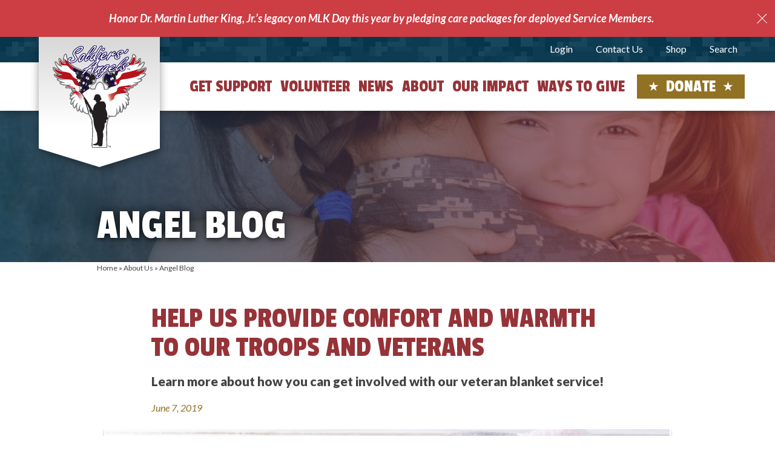

--- FILE ---
content_type: text/html; charset=UTF-8
request_url: https://soldiersangels.org/help-us-provide-comfort-and-warmth-to-our-troops-and-veterans/
body_size: 44623
content:
<!DOCTYPE html>
<html lang="en-US">

<head>
  <meta charset="UTF-8"><script type="text/javascript">(window.NREUM||(NREUM={})).init={ajax:{deny_list:["bam.nr-data.net"]},feature_flags:["soft_nav"]};(window.NREUM||(NREUM={})).loader_config={licenseKey:"NRJS-54156489d9b3addeee2",applicationID:"698827231",browserID:"718412284"};;/*! For license information please see nr-loader-rum-1.308.0.min.js.LICENSE.txt */
(()=>{var e,t,r={163:(e,t,r)=>{"use strict";r.d(t,{j:()=>E});var n=r(384),i=r(1741);var a=r(2555);r(860).K7.genericEvents;const s="experimental.resources",o="register",c=e=>{if(!e||"string"!=typeof e)return!1;try{document.createDocumentFragment().querySelector(e)}catch{return!1}return!0};var d=r(2614),u=r(944),l=r(8122);const f="[data-nr-mask]",g=e=>(0,l.a)(e,(()=>{const e={feature_flags:[],experimental:{allow_registered_children:!1,resources:!1},mask_selector:"*",block_selector:"[data-nr-block]",mask_input_options:{color:!1,date:!1,"datetime-local":!1,email:!1,month:!1,number:!1,range:!1,search:!1,tel:!1,text:!1,time:!1,url:!1,week:!1,textarea:!1,select:!1,password:!0}};return{ajax:{deny_list:void 0,block_internal:!0,enabled:!0,autoStart:!0},api:{get allow_registered_children(){return e.feature_flags.includes(o)||e.experimental.allow_registered_children},set allow_registered_children(t){e.experimental.allow_registered_children=t},duplicate_registered_data:!1},browser_consent_mode:{enabled:!1},distributed_tracing:{enabled:void 0,exclude_newrelic_header:void 0,cors_use_newrelic_header:void 0,cors_use_tracecontext_headers:void 0,allowed_origins:void 0},get feature_flags(){return e.feature_flags},set feature_flags(t){e.feature_flags=t},generic_events:{enabled:!0,autoStart:!0},harvest:{interval:30},jserrors:{enabled:!0,autoStart:!0},logging:{enabled:!0,autoStart:!0},metrics:{enabled:!0,autoStart:!0},obfuscate:void 0,page_action:{enabled:!0},page_view_event:{enabled:!0,autoStart:!0},page_view_timing:{enabled:!0,autoStart:!0},performance:{capture_marks:!1,capture_measures:!1,capture_detail:!0,resources:{get enabled(){return e.feature_flags.includes(s)||e.experimental.resources},set enabled(t){e.experimental.resources=t},asset_types:[],first_party_domains:[],ignore_newrelic:!0}},privacy:{cookies_enabled:!0},proxy:{assets:void 0,beacon:void 0},session:{expiresMs:d.wk,inactiveMs:d.BB},session_replay:{autoStart:!0,enabled:!1,preload:!1,sampling_rate:10,error_sampling_rate:100,collect_fonts:!1,inline_images:!1,fix_stylesheets:!0,mask_all_inputs:!0,get mask_text_selector(){return e.mask_selector},set mask_text_selector(t){c(t)?e.mask_selector="".concat(t,",").concat(f):""===t||null===t?e.mask_selector=f:(0,u.R)(5,t)},get block_class(){return"nr-block"},get ignore_class(){return"nr-ignore"},get mask_text_class(){return"nr-mask"},get block_selector(){return e.block_selector},set block_selector(t){c(t)?e.block_selector+=",".concat(t):""!==t&&(0,u.R)(6,t)},get mask_input_options(){return e.mask_input_options},set mask_input_options(t){t&&"object"==typeof t?e.mask_input_options={...t,password:!0}:(0,u.R)(7,t)}},session_trace:{enabled:!0,autoStart:!0},soft_navigations:{enabled:!0,autoStart:!0},spa:{enabled:!0,autoStart:!0},ssl:void 0,user_actions:{enabled:!0,elementAttributes:["id","className","tagName","type"]}}})());var p=r(6154),m=r(9324);let h=0;const v={buildEnv:m.F3,distMethod:m.Xs,version:m.xv,originTime:p.WN},b={consented:!1},y={appMetadata:{},get consented(){return this.session?.state?.consent||b.consented},set consented(e){b.consented=e},customTransaction:void 0,denyList:void 0,disabled:!1,harvester:void 0,isolatedBacklog:!1,isRecording:!1,loaderType:void 0,maxBytes:3e4,obfuscator:void 0,onerror:void 0,ptid:void 0,releaseIds:{},session:void 0,timeKeeper:void 0,registeredEntities:[],jsAttributesMetadata:{bytes:0},get harvestCount(){return++h}},_=e=>{const t=(0,l.a)(e,y),r=Object.keys(v).reduce((e,t)=>(e[t]={value:v[t],writable:!1,configurable:!0,enumerable:!0},e),{});return Object.defineProperties(t,r)};var w=r(5701);const x=e=>{const t=e.startsWith("http");e+="/",r.p=t?e:"https://"+e};var R=r(7836),k=r(3241);const A={accountID:void 0,trustKey:void 0,agentID:void 0,licenseKey:void 0,applicationID:void 0,xpid:void 0},S=e=>(0,l.a)(e,A),T=new Set;function E(e,t={},r,s){let{init:o,info:c,loader_config:d,runtime:u={},exposed:l=!0}=t;if(!c){const e=(0,n.pV)();o=e.init,c=e.info,d=e.loader_config}e.init=g(o||{}),e.loader_config=S(d||{}),c.jsAttributes??={},p.bv&&(c.jsAttributes.isWorker=!0),e.info=(0,a.D)(c);const f=e.init,m=[c.beacon,c.errorBeacon];T.has(e.agentIdentifier)||(f.proxy.assets&&(x(f.proxy.assets),m.push(f.proxy.assets)),f.proxy.beacon&&m.push(f.proxy.beacon),e.beacons=[...m],function(e){const t=(0,n.pV)();Object.getOwnPropertyNames(i.W.prototype).forEach(r=>{const n=i.W.prototype[r];if("function"!=typeof n||"constructor"===n)return;let a=t[r];e[r]&&!1!==e.exposed&&"micro-agent"!==e.runtime?.loaderType&&(t[r]=(...t)=>{const n=e[r](...t);return a?a(...t):n})})}(e),(0,n.US)("activatedFeatures",w.B)),u.denyList=[...f.ajax.deny_list||[],...f.ajax.block_internal?m:[]],u.ptid=e.agentIdentifier,u.loaderType=r,e.runtime=_(u),T.has(e.agentIdentifier)||(e.ee=R.ee.get(e.agentIdentifier),e.exposed=l,(0,k.W)({agentIdentifier:e.agentIdentifier,drained:!!w.B?.[e.agentIdentifier],type:"lifecycle",name:"initialize",feature:void 0,data:e.config})),T.add(e.agentIdentifier)}},384:(e,t,r)=>{"use strict";r.d(t,{NT:()=>s,US:()=>u,Zm:()=>o,bQ:()=>d,dV:()=>c,pV:()=>l});var n=r(6154),i=r(1863),a=r(1910);const s={beacon:"bam.nr-data.net",errorBeacon:"bam.nr-data.net"};function o(){return n.gm.NREUM||(n.gm.NREUM={}),void 0===n.gm.newrelic&&(n.gm.newrelic=n.gm.NREUM),n.gm.NREUM}function c(){let e=o();return e.o||(e.o={ST:n.gm.setTimeout,SI:n.gm.setImmediate||n.gm.setInterval,CT:n.gm.clearTimeout,XHR:n.gm.XMLHttpRequest,REQ:n.gm.Request,EV:n.gm.Event,PR:n.gm.Promise,MO:n.gm.MutationObserver,FETCH:n.gm.fetch,WS:n.gm.WebSocket},(0,a.i)(...Object.values(e.o))),e}function d(e,t){let r=o();r.initializedAgents??={},t.initializedAt={ms:(0,i.t)(),date:new Date},r.initializedAgents[e]=t}function u(e,t){o()[e]=t}function l(){return function(){let e=o();const t=e.info||{};e.info={beacon:s.beacon,errorBeacon:s.errorBeacon,...t}}(),function(){let e=o();const t=e.init||{};e.init={...t}}(),c(),function(){let e=o();const t=e.loader_config||{};e.loader_config={...t}}(),o()}},782:(e,t,r)=>{"use strict";r.d(t,{T:()=>n});const n=r(860).K7.pageViewTiming},860:(e,t,r)=>{"use strict";r.d(t,{$J:()=>u,K7:()=>c,P3:()=>d,XX:()=>i,Yy:()=>o,df:()=>a,qY:()=>n,v4:()=>s});const n="events",i="jserrors",a="browser/blobs",s="rum",o="browser/logs",c={ajax:"ajax",genericEvents:"generic_events",jserrors:i,logging:"logging",metrics:"metrics",pageAction:"page_action",pageViewEvent:"page_view_event",pageViewTiming:"page_view_timing",sessionReplay:"session_replay",sessionTrace:"session_trace",softNav:"soft_navigations",spa:"spa"},d={[c.pageViewEvent]:1,[c.pageViewTiming]:2,[c.metrics]:3,[c.jserrors]:4,[c.spa]:5,[c.ajax]:6,[c.sessionTrace]:7,[c.softNav]:8,[c.sessionReplay]:9,[c.logging]:10,[c.genericEvents]:11},u={[c.pageViewEvent]:s,[c.pageViewTiming]:n,[c.ajax]:n,[c.spa]:n,[c.softNav]:n,[c.metrics]:i,[c.jserrors]:i,[c.sessionTrace]:a,[c.sessionReplay]:a,[c.logging]:o,[c.genericEvents]:"ins"}},944:(e,t,r)=>{"use strict";r.d(t,{R:()=>i});var n=r(3241);function i(e,t){"function"==typeof console.debug&&(console.debug("New Relic Warning: https://github.com/newrelic/newrelic-browser-agent/blob/main/docs/warning-codes.md#".concat(e),t),(0,n.W)({agentIdentifier:null,drained:null,type:"data",name:"warn",feature:"warn",data:{code:e,secondary:t}}))}},1687:(e,t,r)=>{"use strict";r.d(t,{Ak:()=>d,Ze:()=>f,x3:()=>u});var n=r(3241),i=r(7836),a=r(3606),s=r(860),o=r(2646);const c={};function d(e,t){const r={staged:!1,priority:s.P3[t]||0};l(e),c[e].get(t)||c[e].set(t,r)}function u(e,t){e&&c[e]&&(c[e].get(t)&&c[e].delete(t),p(e,t,!1),c[e].size&&g(e))}function l(e){if(!e)throw new Error("agentIdentifier required");c[e]||(c[e]=new Map)}function f(e="",t="feature",r=!1){if(l(e),!e||!c[e].get(t)||r)return p(e,t);c[e].get(t).staged=!0,g(e)}function g(e){const t=Array.from(c[e]);t.every(([e,t])=>t.staged)&&(t.sort((e,t)=>e[1].priority-t[1].priority),t.forEach(([t])=>{c[e].delete(t),p(e,t)}))}function p(e,t,r=!0){const s=e?i.ee.get(e):i.ee,c=a.i.handlers;if(!s.aborted&&s.backlog&&c){if((0,n.W)({agentIdentifier:e,type:"lifecycle",name:"drain",feature:t}),r){const e=s.backlog[t],r=c[t];if(r){for(let t=0;e&&t<e.length;++t)m(e[t],r);Object.entries(r).forEach(([e,t])=>{Object.values(t||{}).forEach(t=>{t[0]?.on&&t[0]?.context()instanceof o.y&&t[0].on(e,t[1])})})}}s.isolatedBacklog||delete c[t],s.backlog[t]=null,s.emit("drain-"+t,[])}}function m(e,t){var r=e[1];Object.values(t[r]||{}).forEach(t=>{var r=e[0];if(t[0]===r){var n=t[1],i=e[3],a=e[2];n.apply(i,a)}})}},1738:(e,t,r)=>{"use strict";r.d(t,{U:()=>g,Y:()=>f});var n=r(3241),i=r(9908),a=r(1863),s=r(944),o=r(5701),c=r(3969),d=r(8362),u=r(860),l=r(4261);function f(e,t,r,a){const f=a||r;!f||f[e]&&f[e]!==d.d.prototype[e]||(f[e]=function(){(0,i.p)(c.xV,["API/"+e+"/called"],void 0,u.K7.metrics,r.ee),(0,n.W)({agentIdentifier:r.agentIdentifier,drained:!!o.B?.[r.agentIdentifier],type:"data",name:"api",feature:l.Pl+e,data:{}});try{return t.apply(this,arguments)}catch(e){(0,s.R)(23,e)}})}function g(e,t,r,n,s){const o=e.info;null===r?delete o.jsAttributes[t]:o.jsAttributes[t]=r,(s||null===r)&&(0,i.p)(l.Pl+n,[(0,a.t)(),t,r],void 0,"session",e.ee)}},1741:(e,t,r)=>{"use strict";r.d(t,{W:()=>a});var n=r(944),i=r(4261);class a{#e(e,...t){if(this[e]!==a.prototype[e])return this[e](...t);(0,n.R)(35,e)}addPageAction(e,t){return this.#e(i.hG,e,t)}register(e){return this.#e(i.eY,e)}recordCustomEvent(e,t){return this.#e(i.fF,e,t)}setPageViewName(e,t){return this.#e(i.Fw,e,t)}setCustomAttribute(e,t,r){return this.#e(i.cD,e,t,r)}noticeError(e,t){return this.#e(i.o5,e,t)}setUserId(e,t=!1){return this.#e(i.Dl,e,t)}setApplicationVersion(e){return this.#e(i.nb,e)}setErrorHandler(e){return this.#e(i.bt,e)}addRelease(e,t){return this.#e(i.k6,e,t)}log(e,t){return this.#e(i.$9,e,t)}start(){return this.#e(i.d3)}finished(e){return this.#e(i.BL,e)}recordReplay(){return this.#e(i.CH)}pauseReplay(){return this.#e(i.Tb)}addToTrace(e){return this.#e(i.U2,e)}setCurrentRouteName(e){return this.#e(i.PA,e)}interaction(e){return this.#e(i.dT,e)}wrapLogger(e,t,r){return this.#e(i.Wb,e,t,r)}measure(e,t){return this.#e(i.V1,e,t)}consent(e){return this.#e(i.Pv,e)}}},1863:(e,t,r)=>{"use strict";function n(){return Math.floor(performance.now())}r.d(t,{t:()=>n})},1910:(e,t,r)=>{"use strict";r.d(t,{i:()=>a});var n=r(944);const i=new Map;function a(...e){return e.every(e=>{if(i.has(e))return i.get(e);const t="function"==typeof e?e.toString():"",r=t.includes("[native code]"),a=t.includes("nrWrapper");return r||a||(0,n.R)(64,e?.name||t),i.set(e,r),r})}},2555:(e,t,r)=>{"use strict";r.d(t,{D:()=>o,f:()=>s});var n=r(384),i=r(8122);const a={beacon:n.NT.beacon,errorBeacon:n.NT.errorBeacon,licenseKey:void 0,applicationID:void 0,sa:void 0,queueTime:void 0,applicationTime:void 0,ttGuid:void 0,user:void 0,account:void 0,product:void 0,extra:void 0,jsAttributes:{},userAttributes:void 0,atts:void 0,transactionName:void 0,tNamePlain:void 0};function s(e){try{return!!e.licenseKey&&!!e.errorBeacon&&!!e.applicationID}catch(e){return!1}}const o=e=>(0,i.a)(e,a)},2614:(e,t,r)=>{"use strict";r.d(t,{BB:()=>s,H3:()=>n,g:()=>d,iL:()=>c,tS:()=>o,uh:()=>i,wk:()=>a});const n="NRBA",i="SESSION",a=144e5,s=18e5,o={STARTED:"session-started",PAUSE:"session-pause",RESET:"session-reset",RESUME:"session-resume",UPDATE:"session-update"},c={SAME_TAB:"same-tab",CROSS_TAB:"cross-tab"},d={OFF:0,FULL:1,ERROR:2}},2646:(e,t,r)=>{"use strict";r.d(t,{y:()=>n});class n{constructor(e){this.contextId=e}}},2843:(e,t,r)=>{"use strict";r.d(t,{G:()=>a,u:()=>i});var n=r(3878);function i(e,t=!1,r,i){(0,n.DD)("visibilitychange",function(){if(t)return void("hidden"===document.visibilityState&&e());e(document.visibilityState)},r,i)}function a(e,t,r){(0,n.sp)("pagehide",e,t,r)}},3241:(e,t,r)=>{"use strict";r.d(t,{W:()=>a});var n=r(6154);const i="newrelic";function a(e={}){try{n.gm.dispatchEvent(new CustomEvent(i,{detail:e}))}catch(e){}}},3606:(e,t,r)=>{"use strict";r.d(t,{i:()=>a});var n=r(9908);a.on=s;var i=a.handlers={};function a(e,t,r,a){s(a||n.d,i,e,t,r)}function s(e,t,r,i,a){a||(a="feature"),e||(e=n.d);var s=t[a]=t[a]||{};(s[r]=s[r]||[]).push([e,i])}},3878:(e,t,r)=>{"use strict";function n(e,t){return{capture:e,passive:!1,signal:t}}function i(e,t,r=!1,i){window.addEventListener(e,t,n(r,i))}function a(e,t,r=!1,i){document.addEventListener(e,t,n(r,i))}r.d(t,{DD:()=>a,jT:()=>n,sp:()=>i})},3969:(e,t,r)=>{"use strict";r.d(t,{TZ:()=>n,XG:()=>o,rs:()=>i,xV:()=>s,z_:()=>a});const n=r(860).K7.metrics,i="sm",a="cm",s="storeSupportabilityMetrics",o="storeEventMetrics"},4234:(e,t,r)=>{"use strict";r.d(t,{W:()=>a});var n=r(7836),i=r(1687);class a{constructor(e,t){this.agentIdentifier=e,this.ee=n.ee.get(e),this.featureName=t,this.blocked=!1}deregisterDrain(){(0,i.x3)(this.agentIdentifier,this.featureName)}}},4261:(e,t,r)=>{"use strict";r.d(t,{$9:()=>d,BL:()=>o,CH:()=>g,Dl:()=>_,Fw:()=>y,PA:()=>h,Pl:()=>n,Pv:()=>k,Tb:()=>l,U2:()=>a,V1:()=>R,Wb:()=>x,bt:()=>b,cD:()=>v,d3:()=>w,dT:()=>c,eY:()=>p,fF:()=>f,hG:()=>i,k6:()=>s,nb:()=>m,o5:()=>u});const n="api-",i="addPageAction",a="addToTrace",s="addRelease",o="finished",c="interaction",d="log",u="noticeError",l="pauseReplay",f="recordCustomEvent",g="recordReplay",p="register",m="setApplicationVersion",h="setCurrentRouteName",v="setCustomAttribute",b="setErrorHandler",y="setPageViewName",_="setUserId",w="start",x="wrapLogger",R="measure",k="consent"},5289:(e,t,r)=>{"use strict";r.d(t,{GG:()=>s,Qr:()=>c,sB:()=>o});var n=r(3878),i=r(6389);function a(){return"undefined"==typeof document||"complete"===document.readyState}function s(e,t){if(a())return e();const r=(0,i.J)(e),s=setInterval(()=>{a()&&(clearInterval(s),r())},500);(0,n.sp)("load",r,t)}function o(e){if(a())return e();(0,n.DD)("DOMContentLoaded",e)}function c(e){if(a())return e();(0,n.sp)("popstate",e)}},5607:(e,t,r)=>{"use strict";r.d(t,{W:()=>n});const n=(0,r(9566).bz)()},5701:(e,t,r)=>{"use strict";r.d(t,{B:()=>a,t:()=>s});var n=r(3241);const i=new Set,a={};function s(e,t){const r=t.agentIdentifier;a[r]??={},e&&"object"==typeof e&&(i.has(r)||(t.ee.emit("rumresp",[e]),a[r]=e,i.add(r),(0,n.W)({agentIdentifier:r,loaded:!0,drained:!0,type:"lifecycle",name:"load",feature:void 0,data:e})))}},6154:(e,t,r)=>{"use strict";r.d(t,{OF:()=>c,RI:()=>i,WN:()=>u,bv:()=>a,eN:()=>l,gm:()=>s,mw:()=>o,sb:()=>d});var n=r(1863);const i="undefined"!=typeof window&&!!window.document,a="undefined"!=typeof WorkerGlobalScope&&("undefined"!=typeof self&&self instanceof WorkerGlobalScope&&self.navigator instanceof WorkerNavigator||"undefined"!=typeof globalThis&&globalThis instanceof WorkerGlobalScope&&globalThis.navigator instanceof WorkerNavigator),s=i?window:"undefined"!=typeof WorkerGlobalScope&&("undefined"!=typeof self&&self instanceof WorkerGlobalScope&&self||"undefined"!=typeof globalThis&&globalThis instanceof WorkerGlobalScope&&globalThis),o=Boolean("hidden"===s?.document?.visibilityState),c=/iPad|iPhone|iPod/.test(s.navigator?.userAgent),d=c&&"undefined"==typeof SharedWorker,u=((()=>{const e=s.navigator?.userAgent?.match(/Firefox[/\s](\d+\.\d+)/);Array.isArray(e)&&e.length>=2&&e[1]})(),Date.now()-(0,n.t)()),l=()=>"undefined"!=typeof PerformanceNavigationTiming&&s?.performance?.getEntriesByType("navigation")?.[0]?.responseStart},6389:(e,t,r)=>{"use strict";function n(e,t=500,r={}){const n=r?.leading||!1;let i;return(...r)=>{n&&void 0===i&&(e.apply(this,r),i=setTimeout(()=>{i=clearTimeout(i)},t)),n||(clearTimeout(i),i=setTimeout(()=>{e.apply(this,r)},t))}}function i(e){let t=!1;return(...r)=>{t||(t=!0,e.apply(this,r))}}r.d(t,{J:()=>i,s:()=>n})},6630:(e,t,r)=>{"use strict";r.d(t,{T:()=>n});const n=r(860).K7.pageViewEvent},7699:(e,t,r)=>{"use strict";r.d(t,{It:()=>a,KC:()=>o,No:()=>i,qh:()=>s});var n=r(860);const i=16e3,a=1e6,s="SESSION_ERROR",o={[n.K7.logging]:!0,[n.K7.genericEvents]:!1,[n.K7.jserrors]:!1,[n.K7.ajax]:!1}},7836:(e,t,r)=>{"use strict";r.d(t,{P:()=>o,ee:()=>c});var n=r(384),i=r(8990),a=r(2646),s=r(5607);const o="nr@context:".concat(s.W),c=function e(t,r){var n={},s={},u={},l=!1;try{l=16===r.length&&d.initializedAgents?.[r]?.runtime.isolatedBacklog}catch(e){}var f={on:p,addEventListener:p,removeEventListener:function(e,t){var r=n[e];if(!r)return;for(var i=0;i<r.length;i++)r[i]===t&&r.splice(i,1)},emit:function(e,r,n,i,a){!1!==a&&(a=!0);if(c.aborted&&!i)return;t&&a&&t.emit(e,r,n);var o=g(n);m(e).forEach(e=>{e.apply(o,r)});var d=v()[s[e]];d&&d.push([f,e,r,o]);return o},get:h,listeners:m,context:g,buffer:function(e,t){const r=v();if(t=t||"feature",f.aborted)return;Object.entries(e||{}).forEach(([e,n])=>{s[n]=t,t in r||(r[t]=[])})},abort:function(){f._aborted=!0,Object.keys(f.backlog).forEach(e=>{delete f.backlog[e]})},isBuffering:function(e){return!!v()[s[e]]},debugId:r,backlog:l?{}:t&&"object"==typeof t.backlog?t.backlog:{},isolatedBacklog:l};return Object.defineProperty(f,"aborted",{get:()=>{let e=f._aborted||!1;return e||(t&&(e=t.aborted),e)}}),f;function g(e){return e&&e instanceof a.y?e:e?(0,i.I)(e,o,()=>new a.y(o)):new a.y(o)}function p(e,t){n[e]=m(e).concat(t)}function m(e){return n[e]||[]}function h(t){return u[t]=u[t]||e(f,t)}function v(){return f.backlog}}(void 0,"globalEE"),d=(0,n.Zm)();d.ee||(d.ee=c)},8122:(e,t,r)=>{"use strict";r.d(t,{a:()=>i});var n=r(944);function i(e,t){try{if(!e||"object"!=typeof e)return(0,n.R)(3);if(!t||"object"!=typeof t)return(0,n.R)(4);const r=Object.create(Object.getPrototypeOf(t),Object.getOwnPropertyDescriptors(t)),a=0===Object.keys(r).length?e:r;for(let s in a)if(void 0!==e[s])try{if(null===e[s]){r[s]=null;continue}Array.isArray(e[s])&&Array.isArray(t[s])?r[s]=Array.from(new Set([...e[s],...t[s]])):"object"==typeof e[s]&&"object"==typeof t[s]?r[s]=i(e[s],t[s]):r[s]=e[s]}catch(e){r[s]||(0,n.R)(1,e)}return r}catch(e){(0,n.R)(2,e)}}},8362:(e,t,r)=>{"use strict";r.d(t,{d:()=>a});var n=r(9566),i=r(1741);class a extends i.W{agentIdentifier=(0,n.LA)(16)}},8374:(e,t,r)=>{r.nc=(()=>{try{return document?.currentScript?.nonce}catch(e){}return""})()},8990:(e,t,r)=>{"use strict";r.d(t,{I:()=>i});var n=Object.prototype.hasOwnProperty;function i(e,t,r){if(n.call(e,t))return e[t];var i=r();if(Object.defineProperty&&Object.keys)try{return Object.defineProperty(e,t,{value:i,writable:!0,enumerable:!1}),i}catch(e){}return e[t]=i,i}},9324:(e,t,r)=>{"use strict";r.d(t,{F3:()=>i,Xs:()=>a,xv:()=>n});const n="1.308.0",i="PROD",a="CDN"},9566:(e,t,r)=>{"use strict";r.d(t,{LA:()=>o,bz:()=>s});var n=r(6154);const i="xxxxxxxx-xxxx-4xxx-yxxx-xxxxxxxxxxxx";function a(e,t){return e?15&e[t]:16*Math.random()|0}function s(){const e=n.gm?.crypto||n.gm?.msCrypto;let t,r=0;return e&&e.getRandomValues&&(t=e.getRandomValues(new Uint8Array(30))),i.split("").map(e=>"x"===e?a(t,r++).toString(16):"y"===e?(3&a()|8).toString(16):e).join("")}function o(e){const t=n.gm?.crypto||n.gm?.msCrypto;let r,i=0;t&&t.getRandomValues&&(r=t.getRandomValues(new Uint8Array(e)));const s=[];for(var o=0;o<e;o++)s.push(a(r,i++).toString(16));return s.join("")}},9908:(e,t,r)=>{"use strict";r.d(t,{d:()=>n,p:()=>i});var n=r(7836).ee.get("handle");function i(e,t,r,i,a){a?(a.buffer([e],i),a.emit(e,t,r)):(n.buffer([e],i),n.emit(e,t,r))}}},n={};function i(e){var t=n[e];if(void 0!==t)return t.exports;var a=n[e]={exports:{}};return r[e](a,a.exports,i),a.exports}i.m=r,i.d=(e,t)=>{for(var r in t)i.o(t,r)&&!i.o(e,r)&&Object.defineProperty(e,r,{enumerable:!0,get:t[r]})},i.f={},i.e=e=>Promise.all(Object.keys(i.f).reduce((t,r)=>(i.f[r](e,t),t),[])),i.u=e=>"nr-rum-1.308.0.min.js",i.o=(e,t)=>Object.prototype.hasOwnProperty.call(e,t),e={},t="NRBA-1.308.0.PROD:",i.l=(r,n,a,s)=>{if(e[r])e[r].push(n);else{var o,c;if(void 0!==a)for(var d=document.getElementsByTagName("script"),u=0;u<d.length;u++){var l=d[u];if(l.getAttribute("src")==r||l.getAttribute("data-webpack")==t+a){o=l;break}}if(!o){c=!0;var f={296:"sha512-+MIMDsOcckGXa1EdWHqFNv7P+JUkd5kQwCBr3KE6uCvnsBNUrdSt4a/3/L4j4TxtnaMNjHpza2/erNQbpacJQA=="};(o=document.createElement("script")).charset="utf-8",i.nc&&o.setAttribute("nonce",i.nc),o.setAttribute("data-webpack",t+a),o.src=r,0!==o.src.indexOf(window.location.origin+"/")&&(o.crossOrigin="anonymous"),f[s]&&(o.integrity=f[s])}e[r]=[n];var g=(t,n)=>{o.onerror=o.onload=null,clearTimeout(p);var i=e[r];if(delete e[r],o.parentNode&&o.parentNode.removeChild(o),i&&i.forEach(e=>e(n)),t)return t(n)},p=setTimeout(g.bind(null,void 0,{type:"timeout",target:o}),12e4);o.onerror=g.bind(null,o.onerror),o.onload=g.bind(null,o.onload),c&&document.head.appendChild(o)}},i.r=e=>{"undefined"!=typeof Symbol&&Symbol.toStringTag&&Object.defineProperty(e,Symbol.toStringTag,{value:"Module"}),Object.defineProperty(e,"__esModule",{value:!0})},i.p="https://js-agent.newrelic.com/",(()=>{var e={374:0,840:0};i.f.j=(t,r)=>{var n=i.o(e,t)?e[t]:void 0;if(0!==n)if(n)r.push(n[2]);else{var a=new Promise((r,i)=>n=e[t]=[r,i]);r.push(n[2]=a);var s=i.p+i.u(t),o=new Error;i.l(s,r=>{if(i.o(e,t)&&(0!==(n=e[t])&&(e[t]=void 0),n)){var a=r&&("load"===r.type?"missing":r.type),s=r&&r.target&&r.target.src;o.message="Loading chunk "+t+" failed: ("+a+": "+s+")",o.name="ChunkLoadError",o.type=a,o.request=s,n[1](o)}},"chunk-"+t,t)}};var t=(t,r)=>{var n,a,[s,o,c]=r,d=0;if(s.some(t=>0!==e[t])){for(n in o)i.o(o,n)&&(i.m[n]=o[n]);if(c)c(i)}for(t&&t(r);d<s.length;d++)a=s[d],i.o(e,a)&&e[a]&&e[a][0](),e[a]=0},r=self["webpackChunk:NRBA-1.308.0.PROD"]=self["webpackChunk:NRBA-1.308.0.PROD"]||[];r.forEach(t.bind(null,0)),r.push=t.bind(null,r.push.bind(r))})(),(()=>{"use strict";i(8374);var e=i(8362),t=i(860);const r=Object.values(t.K7);var n=i(163);var a=i(9908),s=i(1863),o=i(4261),c=i(1738);var d=i(1687),u=i(4234),l=i(5289),f=i(6154),g=i(944),p=i(384);const m=e=>f.RI&&!0===e?.privacy.cookies_enabled;function h(e){return!!(0,p.dV)().o.MO&&m(e)&&!0===e?.session_trace.enabled}var v=i(6389),b=i(7699);class y extends u.W{constructor(e,t){super(e.agentIdentifier,t),this.agentRef=e,this.abortHandler=void 0,this.featAggregate=void 0,this.loadedSuccessfully=void 0,this.onAggregateImported=new Promise(e=>{this.loadedSuccessfully=e}),this.deferred=Promise.resolve(),!1===e.init[this.featureName].autoStart?this.deferred=new Promise((t,r)=>{this.ee.on("manual-start-all",(0,v.J)(()=>{(0,d.Ak)(e.agentIdentifier,this.featureName),t()}))}):(0,d.Ak)(e.agentIdentifier,t)}importAggregator(e,t,r={}){if(this.featAggregate)return;const n=async()=>{let n;await this.deferred;try{if(m(e.init)){const{setupAgentSession:t}=await i.e(296).then(i.bind(i,3305));n=t(e)}}catch(e){(0,g.R)(20,e),this.ee.emit("internal-error",[e]),(0,a.p)(b.qh,[e],void 0,this.featureName,this.ee)}try{if(!this.#t(this.featureName,n,e.init))return(0,d.Ze)(this.agentIdentifier,this.featureName),void this.loadedSuccessfully(!1);const{Aggregate:i}=await t();this.featAggregate=new i(e,r),e.runtime.harvester.initializedAggregates.push(this.featAggregate),this.loadedSuccessfully(!0)}catch(e){(0,g.R)(34,e),this.abortHandler?.(),(0,d.Ze)(this.agentIdentifier,this.featureName,!0),this.loadedSuccessfully(!1),this.ee&&this.ee.abort()}};f.RI?(0,l.GG)(()=>n(),!0):n()}#t(e,r,n){if(this.blocked)return!1;switch(e){case t.K7.sessionReplay:return h(n)&&!!r;case t.K7.sessionTrace:return!!r;default:return!0}}}var _=i(6630),w=i(2614),x=i(3241);class R extends y{static featureName=_.T;constructor(e){var t;super(e,_.T),this.setupInspectionEvents(e.agentIdentifier),t=e,(0,c.Y)(o.Fw,function(e,r){"string"==typeof e&&("/"!==e.charAt(0)&&(e="/"+e),t.runtime.customTransaction=(r||"http://custom.transaction")+e,(0,a.p)(o.Pl+o.Fw,[(0,s.t)()],void 0,void 0,t.ee))},t),this.importAggregator(e,()=>i.e(296).then(i.bind(i,3943)))}setupInspectionEvents(e){const t=(t,r)=>{t&&(0,x.W)({agentIdentifier:e,timeStamp:t.timeStamp,loaded:"complete"===t.target.readyState,type:"window",name:r,data:t.target.location+""})};(0,l.sB)(e=>{t(e,"DOMContentLoaded")}),(0,l.GG)(e=>{t(e,"load")}),(0,l.Qr)(e=>{t(e,"navigate")}),this.ee.on(w.tS.UPDATE,(t,r)=>{(0,x.W)({agentIdentifier:e,type:"lifecycle",name:"session",data:r})})}}class k extends e.d{constructor(e){var t;(super(),f.gm)?(this.features={},(0,p.bQ)(this.agentIdentifier,this),this.desiredFeatures=new Set(e.features||[]),this.desiredFeatures.add(R),(0,n.j)(this,e,e.loaderType||"agent"),t=this,(0,c.Y)(o.cD,function(e,r,n=!1){if("string"==typeof e){if(["string","number","boolean"].includes(typeof r)||null===r)return(0,c.U)(t,e,r,o.cD,n);(0,g.R)(40,typeof r)}else(0,g.R)(39,typeof e)},t),function(e){(0,c.Y)(o.Dl,function(t,r=!1){if("string"!=typeof t&&null!==t)return void(0,g.R)(41,typeof t);const n=e.info.jsAttributes["enduser.id"];r&&null!=n&&n!==t?(0,a.p)(o.Pl+"setUserIdAndResetSession",[t],void 0,"session",e.ee):(0,c.U)(e,"enduser.id",t,o.Dl,!0)},e)}(this),function(e){(0,c.Y)(o.nb,function(t){if("string"==typeof t||null===t)return(0,c.U)(e,"application.version",t,o.nb,!1);(0,g.R)(42,typeof t)},e)}(this),function(e){(0,c.Y)(o.d3,function(){e.ee.emit("manual-start-all")},e)}(this),function(e){(0,c.Y)(o.Pv,function(t=!0){if("boolean"==typeof t){if((0,a.p)(o.Pl+o.Pv,[t],void 0,"session",e.ee),e.runtime.consented=t,t){const t=e.features.page_view_event;t.onAggregateImported.then(e=>{const r=t.featAggregate;e&&!r.sentRum&&r.sendRum()})}}else(0,g.R)(65,typeof t)},e)}(this),this.run()):(0,g.R)(21)}get config(){return{info:this.info,init:this.init,loader_config:this.loader_config,runtime:this.runtime}}get api(){return this}run(){try{const e=function(e){const t={};return r.forEach(r=>{t[r]=!!e[r]?.enabled}),t}(this.init),n=[...this.desiredFeatures];n.sort((e,r)=>t.P3[e.featureName]-t.P3[r.featureName]),n.forEach(r=>{if(!e[r.featureName]&&r.featureName!==t.K7.pageViewEvent)return;if(r.featureName===t.K7.spa)return void(0,g.R)(67);const n=function(e){switch(e){case t.K7.ajax:return[t.K7.jserrors];case t.K7.sessionTrace:return[t.K7.ajax,t.K7.pageViewEvent];case t.K7.sessionReplay:return[t.K7.sessionTrace];case t.K7.pageViewTiming:return[t.K7.pageViewEvent];default:return[]}}(r.featureName).filter(e=>!(e in this.features));n.length>0&&(0,g.R)(36,{targetFeature:r.featureName,missingDependencies:n}),this.features[r.featureName]=new r(this)})}catch(e){(0,g.R)(22,e);for(const e in this.features)this.features[e].abortHandler?.();const t=(0,p.Zm)();delete t.initializedAgents[this.agentIdentifier]?.features,delete this.sharedAggregator;return t.ee.get(this.agentIdentifier).abort(),!1}}}var A=i(2843),S=i(782);class T extends y{static featureName=S.T;constructor(e){super(e,S.T),f.RI&&((0,A.u)(()=>(0,a.p)("docHidden",[(0,s.t)()],void 0,S.T,this.ee),!0),(0,A.G)(()=>(0,a.p)("winPagehide",[(0,s.t)()],void 0,S.T,this.ee)),this.importAggregator(e,()=>i.e(296).then(i.bind(i,2117))))}}var E=i(3969);class I extends y{static featureName=E.TZ;constructor(e){super(e,E.TZ),f.RI&&document.addEventListener("securitypolicyviolation",e=>{(0,a.p)(E.xV,["Generic/CSPViolation/Detected"],void 0,this.featureName,this.ee)}),this.importAggregator(e,()=>i.e(296).then(i.bind(i,9623)))}}new k({features:[R,T,I],loaderType:"lite"})})()})();</script>
<script type="text/javascript">
/* <![CDATA[ */
var gform;gform||(document.addEventListener("gform_main_scripts_loaded",function(){gform.scriptsLoaded=!0}),document.addEventListener("gform/theme/scripts_loaded",function(){gform.themeScriptsLoaded=!0}),window.addEventListener("DOMContentLoaded",function(){gform.domLoaded=!0}),gform={domLoaded:!1,scriptsLoaded:!1,themeScriptsLoaded:!1,isFormEditor:()=>"function"==typeof InitializeEditor,callIfLoaded:function(o){return!(!gform.domLoaded||!gform.scriptsLoaded||!gform.themeScriptsLoaded&&!gform.isFormEditor()||(gform.isFormEditor()&&console.warn("The use of gform.initializeOnLoaded() is deprecated in the form editor context and will be removed in Gravity Forms 3.1."),o(),0))},initializeOnLoaded:function(o){gform.callIfLoaded(o)||(document.addEventListener("gform_main_scripts_loaded",()=>{gform.scriptsLoaded=!0,gform.callIfLoaded(o)}),document.addEventListener("gform/theme/scripts_loaded",()=>{gform.themeScriptsLoaded=!0,gform.callIfLoaded(o)}),window.addEventListener("DOMContentLoaded",()=>{gform.domLoaded=!0,gform.callIfLoaded(o)}))},hooks:{action:{},filter:{}},addAction:function(o,r,e,t){gform.addHook("action",o,r,e,t)},addFilter:function(o,r,e,t){gform.addHook("filter",o,r,e,t)},doAction:function(o){gform.doHook("action",o,arguments)},applyFilters:function(o){return gform.doHook("filter",o,arguments)},removeAction:function(o,r){gform.removeHook("action",o,r)},removeFilter:function(o,r,e){gform.removeHook("filter",o,r,e)},addHook:function(o,r,e,t,n){null==gform.hooks[o][r]&&(gform.hooks[o][r]=[]);var d=gform.hooks[o][r];null==n&&(n=r+"_"+d.length),gform.hooks[o][r].push({tag:n,callable:e,priority:t=null==t?10:t})},doHook:function(r,o,e){var t;if(e=Array.prototype.slice.call(e,1),null!=gform.hooks[r][o]&&((o=gform.hooks[r][o]).sort(function(o,r){return o.priority-r.priority}),o.forEach(function(o){"function"!=typeof(t=o.callable)&&(t=window[t]),"action"==r?t.apply(null,e):e[0]=t.apply(null,e)})),"filter"==r)return e[0]},removeHook:function(o,r,t,n){var e;null!=gform.hooks[o][r]&&(e=(e=gform.hooks[o][r]).filter(function(o,r,e){return!!(null!=n&&n!=o.tag||null!=t&&t!=o.priority)}),gform.hooks[o][r]=e)}});
/* ]]> */
</script>

  <meta name="viewport" content="width=device-width, initial-scale=1">
  <link rel="profile" href="https://gmpg.org/xfn/11">
  <link rel="pingback" href="https://soldiersangels.org/xmlrpc.php">

  <style id="" media="all">/* latin-ext */
@font-face {
  font-family: 'Lato';
  font-style: italic;
  font-weight: 400;
  font-display: swap;
  src: url(/fonts.gstatic.com/s/lato/v25/S6u8w4BMUTPHjxsAUi-qNiXg7eU0.woff2) format('woff2');
  unicode-range: U+0100-02BA, U+02BD-02C5, U+02C7-02CC, U+02CE-02D7, U+02DD-02FF, U+0304, U+0308, U+0329, U+1D00-1DBF, U+1E00-1E9F, U+1EF2-1EFF, U+2020, U+20A0-20AB, U+20AD-20C0, U+2113, U+2C60-2C7F, U+A720-A7FF;
}
/* latin */
@font-face {
  font-family: 'Lato';
  font-style: italic;
  font-weight: 400;
  font-display: swap;
  src: url(/fonts.gstatic.com/s/lato/v25/S6u8w4BMUTPHjxsAXC-qNiXg7Q.woff2) format('woff2');
  unicode-range: U+0000-00FF, U+0131, U+0152-0153, U+02BB-02BC, U+02C6, U+02DA, U+02DC, U+0304, U+0308, U+0329, U+2000-206F, U+20AC, U+2122, U+2191, U+2193, U+2212, U+2215, U+FEFF, U+FFFD;
}
/* latin-ext */
@font-face {
  font-family: 'Lato';
  font-style: italic;
  font-weight: 700;
  font-display: swap;
  src: url(/fonts.gstatic.com/s/lato/v25/S6u_w4BMUTPHjxsI5wq_FQftx9897sxZ.woff2) format('woff2');
  unicode-range: U+0100-02BA, U+02BD-02C5, U+02C7-02CC, U+02CE-02D7, U+02DD-02FF, U+0304, U+0308, U+0329, U+1D00-1DBF, U+1E00-1E9F, U+1EF2-1EFF, U+2020, U+20A0-20AB, U+20AD-20C0, U+2113, U+2C60-2C7F, U+A720-A7FF;
}
/* latin */
@font-face {
  font-family: 'Lato';
  font-style: italic;
  font-weight: 700;
  font-display: swap;
  src: url(/fonts.gstatic.com/s/lato/v25/S6u_w4BMUTPHjxsI5wq_Gwftx9897g.woff2) format('woff2');
  unicode-range: U+0000-00FF, U+0131, U+0152-0153, U+02BB-02BC, U+02C6, U+02DA, U+02DC, U+0304, U+0308, U+0329, U+2000-206F, U+20AC, U+2122, U+2191, U+2193, U+2212, U+2215, U+FEFF, U+FFFD;
}
/* latin-ext */
@font-face {
  font-family: 'Lato';
  font-style: italic;
  font-weight: 900;
  font-display: swap;
  src: url(/fonts.gstatic.com/s/lato/v25/S6u_w4BMUTPHjxsI3wi_FQftx9897sxZ.woff2) format('woff2');
  unicode-range: U+0100-02BA, U+02BD-02C5, U+02C7-02CC, U+02CE-02D7, U+02DD-02FF, U+0304, U+0308, U+0329, U+1D00-1DBF, U+1E00-1E9F, U+1EF2-1EFF, U+2020, U+20A0-20AB, U+20AD-20C0, U+2113, U+2C60-2C7F, U+A720-A7FF;
}
/* latin */
@font-face {
  font-family: 'Lato';
  font-style: italic;
  font-weight: 900;
  font-display: swap;
  src: url(/fonts.gstatic.com/s/lato/v25/S6u_w4BMUTPHjxsI3wi_Gwftx9897g.woff2) format('woff2');
  unicode-range: U+0000-00FF, U+0131, U+0152-0153, U+02BB-02BC, U+02C6, U+02DA, U+02DC, U+0304, U+0308, U+0329, U+2000-206F, U+20AC, U+2122, U+2191, U+2193, U+2212, U+2215, U+FEFF, U+FFFD;
}
/* latin-ext */
@font-face {
  font-family: 'Lato';
  font-style: normal;
  font-weight: 400;
  font-display: swap;
  src: url(/fonts.gstatic.com/s/lato/v25/S6uyw4BMUTPHjxAwXiWtFCfQ7A.woff2) format('woff2');
  unicode-range: U+0100-02BA, U+02BD-02C5, U+02C7-02CC, U+02CE-02D7, U+02DD-02FF, U+0304, U+0308, U+0329, U+1D00-1DBF, U+1E00-1E9F, U+1EF2-1EFF, U+2020, U+20A0-20AB, U+20AD-20C0, U+2113, U+2C60-2C7F, U+A720-A7FF;
}
/* latin */
@font-face {
  font-family: 'Lato';
  font-style: normal;
  font-weight: 400;
  font-display: swap;
  src: url(/fonts.gstatic.com/s/lato/v25/S6uyw4BMUTPHjx4wXiWtFCc.woff2) format('woff2');
  unicode-range: U+0000-00FF, U+0131, U+0152-0153, U+02BB-02BC, U+02C6, U+02DA, U+02DC, U+0304, U+0308, U+0329, U+2000-206F, U+20AC, U+2122, U+2191, U+2193, U+2212, U+2215, U+FEFF, U+FFFD;
}
/* latin-ext */
@font-face {
  font-family: 'Lato';
  font-style: normal;
  font-weight: 700;
  font-display: swap;
  src: url(/fonts.gstatic.com/s/lato/v25/S6u9w4BMUTPHh6UVSwaPGQ3q5d0N7w.woff2) format('woff2');
  unicode-range: U+0100-02BA, U+02BD-02C5, U+02C7-02CC, U+02CE-02D7, U+02DD-02FF, U+0304, U+0308, U+0329, U+1D00-1DBF, U+1E00-1E9F, U+1EF2-1EFF, U+2020, U+20A0-20AB, U+20AD-20C0, U+2113, U+2C60-2C7F, U+A720-A7FF;
}
/* latin */
@font-face {
  font-family: 'Lato';
  font-style: normal;
  font-weight: 700;
  font-display: swap;
  src: url(/fonts.gstatic.com/s/lato/v25/S6u9w4BMUTPHh6UVSwiPGQ3q5d0.woff2) format('woff2');
  unicode-range: U+0000-00FF, U+0131, U+0152-0153, U+02BB-02BC, U+02C6, U+02DA, U+02DC, U+0304, U+0308, U+0329, U+2000-206F, U+20AC, U+2122, U+2191, U+2193, U+2212, U+2215, U+FEFF, U+FFFD;
}
/* latin-ext */
@font-face {
  font-family: 'Lato';
  font-style: normal;
  font-weight: 900;
  font-display: swap;
  src: url(/fonts.gstatic.com/s/lato/v25/S6u9w4BMUTPHh50XSwaPGQ3q5d0N7w.woff2) format('woff2');
  unicode-range: U+0100-02BA, U+02BD-02C5, U+02C7-02CC, U+02CE-02D7, U+02DD-02FF, U+0304, U+0308, U+0329, U+1D00-1DBF, U+1E00-1E9F, U+1EF2-1EFF, U+2020, U+20A0-20AB, U+20AD-20C0, U+2113, U+2C60-2C7F, U+A720-A7FF;
}
/* latin */
@font-face {
  font-family: 'Lato';
  font-style: normal;
  font-weight: 900;
  font-display: swap;
  src: url(/fonts.gstatic.com/s/lato/v25/S6u9w4BMUTPHh50XSwiPGQ3q5d0.woff2) format('woff2');
  unicode-range: U+0000-00FF, U+0131, U+0152-0153, U+02BB-02BC, U+02C6, U+02DA, U+02DC, U+0304, U+0308, U+0329, U+2000-206F, U+20AC, U+2122, U+2191, U+2193, U+2212, U+2215, U+FEFF, U+FFFD;
}
/* latin-ext */
@font-face {
  font-family: 'Passion One';
  font-style: normal;
  font-weight: 400;
  font-display: swap;
  src: url(/fonts.gstatic.com/s/passionone/v20/PbynFmL8HhTPqbjUzux3JEuf9lvC6poUgWY.woff2) format('woff2');
  unicode-range: U+0100-02BA, U+02BD-02C5, U+02C7-02CC, U+02CE-02D7, U+02DD-02FF, U+0304, U+0308, U+0329, U+1D00-1DBF, U+1E00-1E9F, U+1EF2-1EFF, U+2020, U+20A0-20AB, U+20AD-20C0, U+2113, U+2C60-2C7F, U+A720-A7FF;
}
/* latin */
@font-face {
  font-family: 'Passion One';
  font-style: normal;
  font-weight: 400;
  font-display: swap;
  src: url(/fonts.gstatic.com/s/passionone/v20/PbynFmL8HhTPqbjUzux3JEuR9lvC6poU.woff2) format('woff2');
  unicode-range: U+0000-00FF, U+0131, U+0152-0153, U+02BB-02BC, U+02C6, U+02DA, U+02DC, U+0304, U+0308, U+0329, U+2000-206F, U+20AC, U+2122, U+2191, U+2193, U+2212, U+2215, U+FEFF, U+FFFD;
}
</style>  <script src="https://pixel.veritone-ce.com/"
defer pixel-id="7d7578e5-d7ef-4357-8968-30dd282cf104"></script>
  <meta name='robots' content='index, follow, max-image-preview:large, max-snippet:-1, max-video-preview:-1' />

<!-- Google Tag Manager for WordPress by gtm4wp.com -->
<script data-cfasync="false" data-pagespeed-no-defer>
	var gtm4wp_datalayer_name = "dataLayer";
	var dataLayer = dataLayer || [];
</script>
<!-- End Google Tag Manager for WordPress by gtm4wp.com --><meta name="google-adsense-account" content="ca-pub-5861212154324913">
<!-- Google Tag Manager -->
<script>(function(w,d,s,l,i){w[l]=w[l]||[];w[l].push({'gtm.start':
new Date().getTime(),event:'gtm.js'});var f=d.getElementsByTagName(s)[0],
j=d.createElement(s),dl=l!='dataLayer'?'&l='+l:'';j.async=true;j.src=
'https://www.googletagmanager.com/gtm.js?id='+i+dl;f.parentNode.insertBefore(j,f);
})(window,document,'script','dataLayer','GTM-W87WDWK');</script>
<!-- End Google Tag Manager -->

	<!-- This site is optimized with the Yoast SEO Premium plugin v23.3 (Yoast SEO v26.7) - https://yoast.com/wordpress/plugins/seo/ -->
	<title>Help Us Provide Comfort and Warmth To Our Troops and Veterans - Soldiers&#039; Angels</title>
	<meta name="description" content="Every year around this time, Soldiers’ Angels does a blanket drive for troops and veterans. As with many other drives we do throughout the year, our drive" />
	<link rel="canonical" href="https://soldiersangels.org/help-us-provide-comfort-and-warmth-to-our-troops-and-veterans/" />
	<meta property="og:locale" content="en_US" />
	<meta property="og:type" content="article" />
	<meta property="og:title" content="Help Us Provide Comfort and Warmth To Our Troops and Veterans" />
	<meta property="og:description" content="Every year around this time, Soldiers’ Angels does a blanket drive for troops and veterans. As with many other drives we do throughout the year, our drive" />
	<meta property="og:url" content="https://soldiersangels.org/help-us-provide-comfort-and-warmth-to-our-troops-and-veterans/" />
	<meta property="og:site_name" content="Soldiers&#039; Angels" />
	<meta property="article:published_time" content="2019-06-07T18:31:29+00:00" />
	<meta property="article:modified_time" content="2020-07-31T15:16:31+00:00" />
	<meta property="og:image" content="https://soldiersangels.org/wp-content/uploads/2020/07/blanket-drive-graphic-1.png" />
	<meta property="og:image:width" content="1024" />
	<meta property="og:image:height" content="512" />
	<meta property="og:image:type" content="image/png" />
	<meta name="author" content="Soldier&#039;s Angels" />
	<meta name="twitter:card" content="summary_large_image" />
	<meta name="twitter:label1" content="Written by" />
	<meta name="twitter:data1" content="Soldier&#039;s Angels" />
	<meta name="twitter:label2" content="Est. reading time" />
	<meta name="twitter:data2" content="3 minutes" />
	<script type="application/ld+json" class="yoast-schema-graph">{"@context":"https://schema.org","@graph":[{"@type":"Article","@id":"https://soldiersangels.org/help-us-provide-comfort-and-warmth-to-our-troops-and-veterans/#article","isPartOf":{"@id":"https://soldiersangels.org/help-us-provide-comfort-and-warmth-to-our-troops-and-veterans/"},"author":{"name":"Soldier's Angels","@id":"https://soldiersangels.org/#/schema/person/fcd5263b0b49c0b5be725cc0ccf069e6"},"headline":"Help Us Provide Comfort and Warmth To Our Troops and Veterans","datePublished":"2019-06-07T18:31:29+00:00","dateModified":"2020-07-31T15:16:31+00:00","mainEntityOfPage":{"@id":"https://soldiersangels.org/help-us-provide-comfort-and-warmth-to-our-troops-and-veterans/"},"wordCount":620,"publisher":{"@id":"https://soldiersangels.org/#organization"},"image":{"@id":"https://soldiersangels.org/help-us-provide-comfort-and-warmth-to-our-troops-and-veterans/#primaryimage"},"thumbnailUrl":"https://soldiersangels.org/wp-content/uploads/2020/07/blanket-drive-graphic-1.png","articleSection":["Angel Blog"],"inLanguage":"en-US"},{"@type":"WebPage","@id":"https://soldiersangels.org/help-us-provide-comfort-and-warmth-to-our-troops-and-veterans/","url":"https://soldiersangels.org/help-us-provide-comfort-and-warmth-to-our-troops-and-veterans/","name":"Help Us Provide Comfort and Warmth To Our Troops and Veterans - Soldiers&#039; Angels","isPartOf":{"@id":"https://soldiersangels.org/#website"},"primaryImageOfPage":{"@id":"https://soldiersangels.org/help-us-provide-comfort-and-warmth-to-our-troops-and-veterans/#primaryimage"},"image":{"@id":"https://soldiersangels.org/help-us-provide-comfort-and-warmth-to-our-troops-and-veterans/#primaryimage"},"thumbnailUrl":"https://soldiersangels.org/wp-content/uploads/2020/07/blanket-drive-graphic-1.png","datePublished":"2019-06-07T18:31:29+00:00","dateModified":"2020-07-31T15:16:31+00:00","description":"Every year around this time, Soldiers’ Angels does a blanket drive for troops and veterans. As with many other drives we do throughout the year, our drive","breadcrumb":{"@id":"https://soldiersangels.org/help-us-provide-comfort-and-warmth-to-our-troops-and-veterans/#breadcrumb"},"inLanguage":"en-US","potentialAction":[{"@type":"ReadAction","target":["https://soldiersangels.org/help-us-provide-comfort-and-warmth-to-our-troops-and-veterans/"]}]},{"@type":"ImageObject","inLanguage":"en-US","@id":"https://soldiersangels.org/help-us-provide-comfort-and-warmth-to-our-troops-and-veterans/#primaryimage","url":"https://soldiersangels.org/wp-content/uploads/2020/07/blanket-drive-graphic-1.png","contentUrl":"https://soldiersangels.org/wp-content/uploads/2020/07/blanket-drive-graphic-1.png","width":1024,"height":512},{"@type":"BreadcrumbList","@id":"https://soldiersangels.org/help-us-provide-comfort-and-warmth-to-our-troops-and-veterans/#breadcrumb","itemListElement":[{"@type":"ListItem","position":1,"name":"Home","item":"https://soldiersangels.org/"},{"@type":"ListItem","position":2,"name":"Help Us Provide Comfort and Warmth To Our Troops and Veterans"}]},{"@type":"WebSite","@id":"https://soldiersangels.org/#website","url":"https://soldiersangels.org/","name":"Soldiers&#039; Angels","description":"","publisher":{"@id":"https://soldiersangels.org/#organization"},"potentialAction":[{"@type":"SearchAction","target":{"@type":"EntryPoint","urlTemplate":"https://soldiersangels.org/?s={search_term_string}"},"query-input":{"@type":"PropertyValueSpecification","valueRequired":true,"valueName":"search_term_string"}}],"inLanguage":"en-US"},{"@type":"Organization","@id":"https://soldiersangels.org/#organization","name":"Soldier's Angels","url":"https://soldiersangels.org/","logo":{"@type":"ImageObject","inLanguage":"en-US","@id":"https://soldiersangels.org/#/schema/logo/image/","url":"https://soldiersangels.org/wp-content/uploads/2020/07/login-logo.png","contentUrl":"https://soldiersangels.org/wp-content/uploads/2020/07/login-logo.png","width":540,"height":590,"caption":"Soldier's Angels"},"image":{"@id":"https://soldiersangels.org/#/schema/logo/image/"}},{"@type":"Person","@id":"https://soldiersangels.org/#/schema/person/fcd5263b0b49c0b5be725cc0ccf069e6","name":"Soldier's Angels","image":{"@type":"ImageObject","inLanguage":"en-US","@id":"https://soldiersangels.org/#/schema/person/image/","url":"https://secure.gravatar.com/avatar/6fbfb56b599bc4e9ff1943986c3913053ea8a38b928c2085e0efa7f5c2731757?s=96&d=mm&r=g","contentUrl":"https://secure.gravatar.com/avatar/6fbfb56b599bc4e9ff1943986c3913053ea8a38b928c2085e0efa7f5c2731757?s=96&d=mm&r=g","caption":"Soldier's Angels"},"sameAs":["https://soldiersangels.org/"]}]}</script>
	<!-- / Yoast SEO Premium plugin. -->


<link rel='dns-prefetch' href='//s7.addthis.com' />
<link rel='dns-prefetch' href='//www.google.com' />
<link rel='dns-prefetch' href='//www.googletagmanager.com' />
<link rel='dns-prefetch' href='//database.soldiersangels.org' />
<link rel='dns-prefetch' href='//pagead2.googlesyndication.com' />
<link rel="alternate" type="application/rss+xml" title="Soldiers&#039; Angels &raquo; Feed" href="https://soldiersangels.org/feed/" />
<link rel="alternate" type="application/rss+xml" title="Soldiers&#039; Angels &raquo; Comments Feed" href="https://soldiersangels.org/comments/feed/" />
<link rel="alternate" type="text/calendar" title="Soldiers&#039; Angels &raquo; iCal Feed" href="https://soldiersangels.org/events/?ical=1" />
<link rel="alternate" title="oEmbed (JSON)" type="application/json+oembed" href="https://soldiersangels.org/wp-json/oembed/1.0/embed?url=https%3A%2F%2Fsoldiersangels.org%2Fhelp-us-provide-comfort-and-warmth-to-our-troops-and-veterans%2F" />
<link rel="alternate" title="oEmbed (XML)" type="text/xml+oembed" href="https://soldiersangels.org/wp-json/oembed/1.0/embed?url=https%3A%2F%2Fsoldiersangels.org%2Fhelp-us-provide-comfort-and-warmth-to-our-troops-and-veterans%2F&#038;format=xml" />
<style id='wp-img-auto-sizes-contain-inline-css' type='text/css'>
img:is([sizes=auto i],[sizes^="auto," i]){contain-intrinsic-size:3000px 1500px}
/*# sourceURL=wp-img-auto-sizes-contain-inline-css */
</style>
<link rel='stylesheet' id='wp-block-library-css' href='https://soldiersangels.org/wp-includes/css/dist/block-library/style.min.css?ver=6.9' type='text/css' media='all' />
<style id='wp-block-heading-inline-css' type='text/css'>
h1:where(.wp-block-heading).has-background,h2:where(.wp-block-heading).has-background,h3:where(.wp-block-heading).has-background,h4:where(.wp-block-heading).has-background,h5:where(.wp-block-heading).has-background,h6:where(.wp-block-heading).has-background{padding:1.25em 2.375em}h1.has-text-align-left[style*=writing-mode]:where([style*=vertical-lr]),h1.has-text-align-right[style*=writing-mode]:where([style*=vertical-rl]),h2.has-text-align-left[style*=writing-mode]:where([style*=vertical-lr]),h2.has-text-align-right[style*=writing-mode]:where([style*=vertical-rl]),h3.has-text-align-left[style*=writing-mode]:where([style*=vertical-lr]),h3.has-text-align-right[style*=writing-mode]:where([style*=vertical-rl]),h4.has-text-align-left[style*=writing-mode]:where([style*=vertical-lr]),h4.has-text-align-right[style*=writing-mode]:where([style*=vertical-rl]),h5.has-text-align-left[style*=writing-mode]:where([style*=vertical-lr]),h5.has-text-align-right[style*=writing-mode]:where([style*=vertical-rl]),h6.has-text-align-left[style*=writing-mode]:where([style*=vertical-lr]),h6.has-text-align-right[style*=writing-mode]:where([style*=vertical-rl]){rotate:180deg}
/*# sourceURL=https://soldiersangels.org/wp-includes/blocks/heading/style.min.css */
</style>
<style id='wp-block-paragraph-inline-css' type='text/css'>
.is-small-text{font-size:.875em}.is-regular-text{font-size:1em}.is-large-text{font-size:2.25em}.is-larger-text{font-size:3em}.has-drop-cap:not(:focus):first-letter{float:left;font-size:8.4em;font-style:normal;font-weight:100;line-height:.68;margin:.05em .1em 0 0;text-transform:uppercase}body.rtl .has-drop-cap:not(:focus):first-letter{float:none;margin-left:.1em}p.has-drop-cap.has-background{overflow:hidden}:root :where(p.has-background){padding:1.25em 2.375em}:where(p.has-text-color:not(.has-link-color)) a{color:inherit}p.has-text-align-left[style*="writing-mode:vertical-lr"],p.has-text-align-right[style*="writing-mode:vertical-rl"]{rotate:180deg}
/*# sourceURL=https://soldiersangels.org/wp-includes/blocks/paragraph/style.min.css */
</style>
<style id='global-styles-inline-css' type='text/css'>
:root{--wp--preset--aspect-ratio--square: 1;--wp--preset--aspect-ratio--4-3: 4/3;--wp--preset--aspect-ratio--3-4: 3/4;--wp--preset--aspect-ratio--3-2: 3/2;--wp--preset--aspect-ratio--2-3: 2/3;--wp--preset--aspect-ratio--16-9: 16/9;--wp--preset--aspect-ratio--9-16: 9/16;--wp--preset--color--black: #000;--wp--preset--color--cyan-bluish-gray: #abb8c3;--wp--preset--color--white: #FFF;--wp--preset--color--pale-pink: #f78da7;--wp--preset--color--vivid-red: #cf2e2e;--wp--preset--color--luminous-vivid-orange: #ff6900;--wp--preset--color--luminous-vivid-amber: #fcb900;--wp--preset--color--light-green-cyan: #7bdcb5;--wp--preset--color--vivid-green-cyan: #00d084;--wp--preset--color--pale-cyan-blue: #8ed1fc;--wp--preset--color--vivid-cyan-blue: #0693e3;--wp--preset--color--vivid-purple: #9b51e0;--wp--preset--color--blue: #004e75;--wp--preset--color--red: #963338;--wp--preset--color--midnight: #00334c;--wp--preset--color--gold: #917124;--wp--preset--color--fog: #ececec;--wp--preset--color--charcoal: #444444;--wp--preset--gradient--vivid-cyan-blue-to-vivid-purple: linear-gradient(135deg,rgba(6,147,227,1) 0%,rgb(155,81,224) 100%);--wp--preset--gradient--light-green-cyan-to-vivid-green-cyan: linear-gradient(135deg,rgb(122,220,180) 0%,rgb(0,208,130) 100%);--wp--preset--gradient--luminous-vivid-amber-to-luminous-vivid-orange: linear-gradient(135deg,rgb(252,185,0) 0%,rgb(255,105,0) 100%);--wp--preset--gradient--luminous-vivid-orange-to-vivid-red: linear-gradient(135deg,rgb(255,105,0) 0%,rgb(207,46,46) 100%);--wp--preset--gradient--very-light-gray-to-cyan-bluish-gray: linear-gradient(135deg,rgb(238,238,238) 0%,rgb(169,184,195) 100%);--wp--preset--gradient--cool-to-warm-spectrum: linear-gradient(135deg,rgb(74,234,220) 0%,rgb(151,120,209) 20%,rgb(207,42,186) 40%,rgb(238,44,130) 60%,rgb(251,105,98) 80%,rgb(254,248,76) 100%);--wp--preset--gradient--blush-light-purple: linear-gradient(135deg,rgb(255,206,236) 0%,rgb(152,150,240) 100%);--wp--preset--gradient--blush-bordeaux: linear-gradient(135deg,rgb(254,205,165) 0%,rgb(254,45,45) 50%,rgb(107,0,62) 100%);--wp--preset--gradient--luminous-dusk: linear-gradient(135deg,rgb(255,203,112) 0%,rgb(199,81,192) 50%,rgb(65,88,208) 100%);--wp--preset--gradient--pale-ocean: linear-gradient(135deg,rgb(255,245,203) 0%,rgb(182,227,212) 50%,rgb(51,167,181) 100%);--wp--preset--gradient--electric-grass: linear-gradient(135deg,rgb(202,248,128) 0%,rgb(113,206,126) 100%);--wp--preset--gradient--midnight: linear-gradient(135deg,rgb(2,3,129) 0%,rgb(40,116,252) 100%);--wp--preset--font-size--small: 13px;--wp--preset--font-size--medium: 20px;--wp--preset--font-size--large: 36px;--wp--preset--font-size--x-large: 42px;--wp--preset--spacing--20: 0.44rem;--wp--preset--spacing--30: 0.67rem;--wp--preset--spacing--40: 1rem;--wp--preset--spacing--50: 1.5rem;--wp--preset--spacing--60: 2.25rem;--wp--preset--spacing--70: 3.38rem;--wp--preset--spacing--80: 5.06rem;--wp--preset--shadow--natural: 6px 6px 9px rgba(0, 0, 0, 0.2);--wp--preset--shadow--deep: 12px 12px 50px rgba(0, 0, 0, 0.4);--wp--preset--shadow--sharp: 6px 6px 0px rgba(0, 0, 0, 0.2);--wp--preset--shadow--outlined: 6px 6px 0px -3px rgb(255, 255, 255), 6px 6px rgb(0, 0, 0);--wp--preset--shadow--crisp: 6px 6px 0px rgb(0, 0, 0);}:where(.is-layout-flex){gap: 0.5em;}:where(.is-layout-grid){gap: 0.5em;}body .is-layout-flex{display: flex;}.is-layout-flex{flex-wrap: wrap;align-items: center;}.is-layout-flex > :is(*, div){margin: 0;}body .is-layout-grid{display: grid;}.is-layout-grid > :is(*, div){margin: 0;}:where(.wp-block-columns.is-layout-flex){gap: 2em;}:where(.wp-block-columns.is-layout-grid){gap: 2em;}:where(.wp-block-post-template.is-layout-flex){gap: 1.25em;}:where(.wp-block-post-template.is-layout-grid){gap: 1.25em;}.has-black-color{color: var(--wp--preset--color--black) !important;}.has-cyan-bluish-gray-color{color: var(--wp--preset--color--cyan-bluish-gray) !important;}.has-white-color{color: var(--wp--preset--color--white) !important;}.has-pale-pink-color{color: var(--wp--preset--color--pale-pink) !important;}.has-vivid-red-color{color: var(--wp--preset--color--vivid-red) !important;}.has-luminous-vivid-orange-color{color: var(--wp--preset--color--luminous-vivid-orange) !important;}.has-luminous-vivid-amber-color{color: var(--wp--preset--color--luminous-vivid-amber) !important;}.has-light-green-cyan-color{color: var(--wp--preset--color--light-green-cyan) !important;}.has-vivid-green-cyan-color{color: var(--wp--preset--color--vivid-green-cyan) !important;}.has-pale-cyan-blue-color{color: var(--wp--preset--color--pale-cyan-blue) !important;}.has-vivid-cyan-blue-color{color: var(--wp--preset--color--vivid-cyan-blue) !important;}.has-vivid-purple-color{color: var(--wp--preset--color--vivid-purple) !important;}.has-black-background-color{background-color: var(--wp--preset--color--black) !important;}.has-cyan-bluish-gray-background-color{background-color: var(--wp--preset--color--cyan-bluish-gray) !important;}.has-white-background-color{background-color: var(--wp--preset--color--white) !important;}.has-pale-pink-background-color{background-color: var(--wp--preset--color--pale-pink) !important;}.has-vivid-red-background-color{background-color: var(--wp--preset--color--vivid-red) !important;}.has-luminous-vivid-orange-background-color{background-color: var(--wp--preset--color--luminous-vivid-orange) !important;}.has-luminous-vivid-amber-background-color{background-color: var(--wp--preset--color--luminous-vivid-amber) !important;}.has-light-green-cyan-background-color{background-color: var(--wp--preset--color--light-green-cyan) !important;}.has-vivid-green-cyan-background-color{background-color: var(--wp--preset--color--vivid-green-cyan) !important;}.has-pale-cyan-blue-background-color{background-color: var(--wp--preset--color--pale-cyan-blue) !important;}.has-vivid-cyan-blue-background-color{background-color: var(--wp--preset--color--vivid-cyan-blue) !important;}.has-vivid-purple-background-color{background-color: var(--wp--preset--color--vivid-purple) !important;}.has-black-border-color{border-color: var(--wp--preset--color--black) !important;}.has-cyan-bluish-gray-border-color{border-color: var(--wp--preset--color--cyan-bluish-gray) !important;}.has-white-border-color{border-color: var(--wp--preset--color--white) !important;}.has-pale-pink-border-color{border-color: var(--wp--preset--color--pale-pink) !important;}.has-vivid-red-border-color{border-color: var(--wp--preset--color--vivid-red) !important;}.has-luminous-vivid-orange-border-color{border-color: var(--wp--preset--color--luminous-vivid-orange) !important;}.has-luminous-vivid-amber-border-color{border-color: var(--wp--preset--color--luminous-vivid-amber) !important;}.has-light-green-cyan-border-color{border-color: var(--wp--preset--color--light-green-cyan) !important;}.has-vivid-green-cyan-border-color{border-color: var(--wp--preset--color--vivid-green-cyan) !important;}.has-pale-cyan-blue-border-color{border-color: var(--wp--preset--color--pale-cyan-blue) !important;}.has-vivid-cyan-blue-border-color{border-color: var(--wp--preset--color--vivid-cyan-blue) !important;}.has-vivid-purple-border-color{border-color: var(--wp--preset--color--vivid-purple) !important;}.has-vivid-cyan-blue-to-vivid-purple-gradient-background{background: var(--wp--preset--gradient--vivid-cyan-blue-to-vivid-purple) !important;}.has-light-green-cyan-to-vivid-green-cyan-gradient-background{background: var(--wp--preset--gradient--light-green-cyan-to-vivid-green-cyan) !important;}.has-luminous-vivid-amber-to-luminous-vivid-orange-gradient-background{background: var(--wp--preset--gradient--luminous-vivid-amber-to-luminous-vivid-orange) !important;}.has-luminous-vivid-orange-to-vivid-red-gradient-background{background: var(--wp--preset--gradient--luminous-vivid-orange-to-vivid-red) !important;}.has-very-light-gray-to-cyan-bluish-gray-gradient-background{background: var(--wp--preset--gradient--very-light-gray-to-cyan-bluish-gray) !important;}.has-cool-to-warm-spectrum-gradient-background{background: var(--wp--preset--gradient--cool-to-warm-spectrum) !important;}.has-blush-light-purple-gradient-background{background: var(--wp--preset--gradient--blush-light-purple) !important;}.has-blush-bordeaux-gradient-background{background: var(--wp--preset--gradient--blush-bordeaux) !important;}.has-luminous-dusk-gradient-background{background: var(--wp--preset--gradient--luminous-dusk) !important;}.has-pale-ocean-gradient-background{background: var(--wp--preset--gradient--pale-ocean) !important;}.has-electric-grass-gradient-background{background: var(--wp--preset--gradient--electric-grass) !important;}.has-midnight-gradient-background{background: var(--wp--preset--gradient--midnight) !important;}.has-small-font-size{font-size: var(--wp--preset--font-size--small) !important;}.has-medium-font-size{font-size: var(--wp--preset--font-size--medium) !important;}.has-large-font-size{font-size: var(--wp--preset--font-size--large) !important;}.has-x-large-font-size{font-size: var(--wp--preset--font-size--x-large) !important;}
/*# sourceURL=global-styles-inline-css */
</style>

<style id='classic-theme-styles-inline-css' type='text/css'>
/*! This file is auto-generated */
.wp-block-button__link{color:#fff;background-color:#32373c;border-radius:9999px;box-shadow:none;text-decoration:none;padding:calc(.667em + 2px) calc(1.333em + 2px);font-size:1.125em}.wp-block-file__button{background:#32373c;color:#fff;text-decoration:none}
/*# sourceURL=/wp-includes/css/classic-themes.min.css */
</style>
<style id='ghostkit-typography-inline-css' type='text/css'>
 
/*# sourceURL=ghostkit-typography-inline-css */
</style>
<link rel='stylesheet' id='novo-map-css' href='https://soldiersangels.org/wp-content/plugins/novo-map/public/assets/css/novo-map-public.css?ver=1.1.2' type='text/css' media='all' />
<link rel='stylesheet' id='wp-popup-css-css' href='https://soldiersangels.org/wp-content/plugins/wp-pop-up/assets/wp-popup.css?ver=1.2.7' type='text/css' media='all' />
<link rel='stylesheet' id='crate_style-css' href='https://soldiersangels.org/wp-content/themes/crate/css/crate.min.css?ver=4.4.6' type='text/css' media='all' />
<link rel='stylesheet' id='dflip-style-css' href='https://soldiersangels.org/wp-content/plugins/3d-flipbook-dflip-lite/assets/css/dflip.min.css?ver=2.4.20' type='text/css' media='all' />
<!--n2css--><script type="text/javascript" src="https://soldiersangels.org/wp-includes/js/jquery/jquery.min.js?ver=3.7.1" id="jquery-core-js"></script>
<script type="text/javascript" src="https://soldiersangels.org/wp-includes/js/jquery/jquery-migrate.min.js?ver=3.4.1" id="jquery-migrate-js"></script>

<!-- Google tag (gtag.js) snippet added by Site Kit -->
<!-- Google Analytics snippet added by Site Kit -->
<script type="text/javascript" src="https://www.googletagmanager.com/gtag/js?id=G-6CPLKYB17F" id="google_gtagjs-js" async></script>
<script type="text/javascript" id="google_gtagjs-js-after">
/* <![CDATA[ */
window.dataLayer = window.dataLayer || [];function gtag(){dataLayer.push(arguments);}
gtag("set","linker",{"domains":["soldiersangels.org"]});
gtag("js", new Date());
gtag("set", "developer_id.dZTNiMT", true);
gtag("config", "G-6CPLKYB17F");
 window._googlesitekit = window._googlesitekit || {}; window._googlesitekit.throttledEvents = []; window._googlesitekit.gtagEvent = (name, data) => { var key = JSON.stringify( { name, data } ); if ( !! window._googlesitekit.throttledEvents[ key ] ) { return; } window._googlesitekit.throttledEvents[ key ] = true; setTimeout( () => { delete window._googlesitekit.throttledEvents[ key ]; }, 5 ); gtag( "event", name, { ...data, event_source: "site-kit" } ); }; 
//# sourceURL=google_gtagjs-js-after
/* ]]> */
</script>
<link rel="https://api.w.org/" href="https://soldiersangels.org/wp-json/" /><link rel="alternate" title="JSON" type="application/json" href="https://soldiersangels.org/wp-json/wp/v2/posts/552" /><link rel="EditURI" type="application/rsd+xml" title="RSD" href="https://soldiersangels.org/xmlrpc.php?rsd" />
<meta name="generator" content="WordPress 6.9" />
<link rel='shortlink' href='https://soldiersangels.org/?p=552' />
<meta name="generator" content="Site Kit by Google 1.170.0" />		<script type="text/javascript">
				(function(c,l,a,r,i,t,y){
					c[a]=c[a]||function(){(c[a].q=c[a].q||[]).push(arguments)};t=l.createElement(r);t.async=1;
					t.src="https://www.clarity.ms/tag/"+i+"?ref=wordpress";y=l.getElementsByTagName(r)[0];y.parentNode.insertBefore(t,y);
				})(window, document, "clarity", "script", "ro7tqhgh9o");
		</script>
		<meta name="tec-api-version" content="v1"><meta name="tec-api-origin" content="https://soldiersangels.org"><link rel="alternate" href="https://soldiersangels.org/wp-json/tribe/events/v1/" />
<!-- Google Tag Manager for WordPress by gtm4wp.com -->
<!-- GTM Container placement set to manual -->
<script data-cfasync="false" data-pagespeed-no-defer>
	var dataLayer_content = {"pagePostType":"post","pagePostType2":"single-post","pageCategory":["angel-blog"],"pagePostAuthor":"Soldier's Angels"};
	dataLayer.push( dataLayer_content );
</script>
<script data-cfasync="false" data-pagespeed-no-defer>
(function(w,d,s,l,i){w[l]=w[l]||[];w[l].push({'gtm.start':
new Date().getTime(),event:'gtm.js'});var f=d.getElementsByTagName(s)[0],
j=d.createElement(s),dl=l!='dataLayer'?'&l='+l:'';j.async=true;j.src=
'//www.googletagmanager.com/gtm.js?id='+i+dl;f.parentNode.insertBefore(j,f);
})(window,document,'script','dataLayer','GTM-K44WVJTN');
</script>
<!-- End Google Tag Manager for WordPress by gtm4wp.com -->		<style type="text/css">
			.ghostkit-effects-enabled .ghostkit-effects-reveal {
				pointer-events: none;
				visibility: hidden;
			}
		</style>
		<script>
			if (!window.matchMedia('(prefers-reduced-motion: reduce)').matches) {
				document.documentElement.classList.add(
					'ghostkit-effects-enabled'
				);
			}
		</script>
		    <meta name="facebook-domain-verification" content="gopgekn4fgtsrtzitvs7l1hn0sxbql" />
  
<!-- Google AdSense meta tags added by Site Kit -->
<meta name="google-adsense-platform-account" content="ca-host-pub-2644536267352236">
<meta name="google-adsense-platform-domain" content="sitekit.withgoogle.com">
<!-- End Google AdSense meta tags added by Site Kit -->

<!-- Meta Pixel Code -->
<script type='text/javascript'>
!function(f,b,e,v,n,t,s){if(f.fbq)return;n=f.fbq=function(){n.callMethod?
n.callMethod.apply(n,arguments):n.queue.push(arguments)};if(!f._fbq)f._fbq=n;
n.push=n;n.loaded=!0;n.version='2.0';n.queue=[];t=b.createElement(e);t.async=!0;
t.src=v;s=b.getElementsByTagName(e)[0];s.parentNode.insertBefore(t,s)}(window,
document,'script','https://connect.facebook.net/en_US/fbevents.js');
</script>
<!-- End Meta Pixel Code -->
<script type='text/javascript'>var url = window.location.origin + '?ob=open-bridge';
            fbq('set', 'openbridge', '271666366813988', url);
fbq('init', '271666366813988', {}, {
    "agent": "wordpress-6.9-4.1.5"
})</script><script type='text/javascript'>
    fbq('track', 'PageView', []);
  </script><style type="text/css">.recentcomments a{display:inline !important;padding:0 !important;margin:0 !important;}</style>
<!-- Google AdSense snippet added by Site Kit -->
<script type="text/javascript" async="async" src="https://pagead2.googlesyndication.com/pagead/js/adsbygoogle.js?client=ca-pub-5861212154324913&amp;host=ca-host-pub-2644536267352236" crossorigin="anonymous"></script>

<!-- End Google AdSense snippet added by Site Kit -->
<link rel="icon" href="https://soldiersangels.org/wp-content/uploads/2025/01/cropped-200X200-32x32.png" sizes="32x32" />
<link rel="icon" href="https://soldiersangels.org/wp-content/uploads/2025/01/cropped-200X200-192x192.png" sizes="192x192" />
<link rel="apple-touch-icon" href="https://soldiersangels.org/wp-content/uploads/2025/01/cropped-200X200-180x180.png" />
<meta name="msapplication-TileImage" content="https://soldiersangels.org/wp-content/uploads/2025/01/cropped-200X200-270x270.png" />
		<style type="text/css" id="wp-custom-css">
			.gform_wrapper.gravity-theme .gform_previous_button.button, 
.gform_wrapper.gravity-theme .gform_save_link.button {
    color: #6b7280 !important;
}

.icon-twitter {
background-image: url('https://soldiersangels.org/wp-content/uploads/2024/07/logo-white.png') !important;
	background-size: contain;
	background-repeat: no-repeat;
	background-position: center center; 
width: 2em;
height: 2em;
}

body.home .counter { display: none;}
body.home .manual-counter {
text-align: center;
margin: 4rem auto 2rem;
}
body.home .manual-counter>* {
color: #00334c;
}
body.home .manual-counter>*>span {
color: #963338;
}
.grecaptcha-badge { visibility: hidden; }
.single-tribe_events, .tribe-events {
 display: block!important;
}

.searchwp-related .read-more {
	padding: 1.5rem;
}
.searchwp-related .read-more a{
	transition: background-size .1s ease,color .1s ease;
text-decoration: none;
background: linear-gradient(180deg,#004e75 0,#004e75);
background-position: 0 100%;
background-repeat: repeat-x;
background-size: 2px 1px;
font-weight: 700;
}
.searchwp-related .read-more a:hover {
	background-size: 2px 1.1em;
	text-decoration: none;
	color: #fff;
}

#menu-utility-links > li {
	margin-left: 1em;
}
.post-type-archive-news .entry-header { background-image: url(https://soldiersangels.org/wp-content/uploads/2023/02/News-Section-V2.png) !important; /*background-position: center -400px;*/ background-position: center center; min-height: 400px; }

/* Fix stars'n'bars hr style -- looks like a recent WP update added a border by default */
.wp-block-separator {
	border: 0;
}
/* Make sure hr stars are drawn on top of bars, when container/window width is narrow enough for them to overlap */
.wp-block-separator::before {
	z-index: 2;
}

/*center content on treats for troops */

.post-1196 .wp-block-media-text.alignwide.is-stacked-on-mobile.ghostkit-custom-RYeGQ.has-blue-background-color.has-background {
    margin-right: auto;
    margin-left: auto;
}

/* italicize  */
#header-phrase-2 .word1, #header-phrase-2 .word2 {
	font-style:italic;
	transform: scale(1.02);
	
}
/* center second line */
@media screen and (min-width: 960px) {
#header-phrase-2  {
	transform: translateX(20px);
	}}

/*fix GhostKit bug showing small bullet points - 69827*/
.editor-styles-wrapper {--font-size-base: inherit !important; }		</style>
		<link rel='stylesheet' id='gforms_reset_css-css' href='https://soldiersangels.org/wp-content/plugins/gravityforms/legacy/css/formreset.min.css?ver=2.9.25' type='text/css' media='all' />
<link rel='stylesheet' id='gforms_formsmain_css-css' href='https://soldiersangels.org/wp-content/plugins/gravityforms/legacy/css/formsmain.min.css?ver=2.9.25' type='text/css' media='all' />
<link rel='stylesheet' id='gforms_ready_class_css-css' href='https://soldiersangels.org/wp-content/plugins/gravityforms/legacy/css/readyclass.min.css?ver=2.9.25' type='text/css' media='all' />
<link rel='stylesheet' id='gforms_browsers_css-css' href='https://soldiersangels.org/wp-content/plugins/gravityforms/legacy/css/browsers.min.css?ver=2.9.25' type='text/css' media='all' />
<link rel='stylesheet' id='gform_apc_theme-css' href='https://soldiersangels.org/wp-content/plugins/gravityformsadvancedpostcreation/assets/css/dist/theme.min.css?ver=1.6.1' type='text/css' media='all' />
<link rel='stylesheet' id='ghostkit-classic-theme-fallback-css' href='https://soldiersangels.org/wp-content/plugins/ghostkit/assets/css/fallback-classic-theme.css?ver=1768930907' type='text/css' media='all' />
<link rel='stylesheet' id='ghostkit-css' href='https://soldiersangels.org/wp-content/plugins/ghostkit/build/gutenberg/style.css?ver=1768930907' type='text/css' media='all' />
</head>

<body class="wp-singular post-template-default single single-post postid-552 single-format-standard wp-theme-crate wp-child-theme-crate-child tribe-no-js single-help-us-provide-comfort-and-warmth-to-our-troops-and-veterans">
	
<!-- GTM Container placement set to manual -->
<!-- Google Tag Manager (noscript) -->
				<noscript><iframe src="https://www.googletagmanager.com/ns.html?id=GTM-K44WVJTN" height="0" width="0" style="display:none;visibility:hidden" aria-hidden="true"></iframe></noscript>
<!-- End Google Tag Manager (noscript) -->  <!-- Google Tag Manager (noscript) -->
<noscript><iframe src="https://www.googletagmanager.com/ns.html?id=GTM-W87WDWK"
height="0" width="0" style="display:none;visibility:hidden"></iframe></noscript>
<!-- End Google Tag Manager (noscript) -->

<!-- GTM Container placement set to manual -->
<!-- Google Tag Manager (noscript) -->
<!-- Meta Pixel Code -->
<noscript>
<img height="1" width="1" style="display:none" alt="fbpx"
src="https://www.facebook.com/tr?id=271666366813988&ev=PageView&noscript=1" />
</noscript>
<!-- End Meta Pixel Code -->
  <div id="body-wrapper">
    	<nav id="mobile-menu">
		<ul id="menu-mobile" class="menu"><li id="menu-item-13549" class="menu-item menu-item-type-post_type menu-item-object-page menu-item-has-children menu-item-13549"><a href="https://soldiersangels.org/get-support/">Get Support <b class="caret"></b></a>
<ul class="sub-menu">
<li class="menu-item back-caret"><a href="#"><i aria-hidden="true"></i> Get Support</a></li>	<li id="menu-item-50184" class="menu-item menu-item-type-post_type menu-item-object-page menu-item-has-children menu-item-50184"><a href="https://soldiersangels.org/get-support/food-assistance/">Food Assistance <b class="caret"></b></a>
	<ul class="sub-menu">
<li class="menu-item back-caret"><a href="#"><i aria-hidden="true"></i> Food Assistance</a></li>		<li id="menu-item-4510" class="menu-item menu-item-type-post_type menu-item-object-page menu-item-4510"><a href="https://soldiersangels.org/get-support/food-assistance/atlanta/">Atlanta, Georgia</a></li>
		<li id="menu-item-4500" class="menu-item menu-item-type-post_type menu-item-object-page menu-item-4500"><a href="https://soldiersangels.org/get-support/food-assistance/charleston/">Charleston, South Carolina</a></li>
		<li id="menu-item-49480" class="menu-item menu-item-type-post_type menu-item-object-page menu-item-49480"><a href="https://soldiersangels.org/get-support/food-assistance/charlotte/">Charlotte/Salisbury, North Carolina</a></li>
		<li id="menu-item-47664" class="menu-item menu-item-type-post_type menu-item-object-page menu-item-47664"><a href="https://soldiersangels.org/get-support/food-assistance/cincinnati/">Cincinnati, Ohio</a></li>
		<li id="menu-item-35364" class="menu-item menu-item-type-post_type menu-item-object-page menu-item-35364"><a href="https://soldiersangels.org/get-support/food-assistance/dallas/">Dallas, Texas</a></li>
		<li id="menu-item-4502" class="menu-item menu-item-type-post_type menu-item-object-page menu-item-4502"><a href="https://soldiersangels.org/get-support/food-assistance/denver/">Denver, Colorado</a></li>
		<li id="menu-item-47665" class="menu-item menu-item-type-post_type menu-item-object-page menu-item-47665"><a href="https://soldiersangels.org/get-support/food-assistance/detroit/">Detroit, Michigan</a></li>
		<li id="menu-item-4499" class="menu-item menu-item-type-post_type menu-item-object-page menu-item-4499"><a href="https://soldiersangels.org/get-support/food-assistance/orlando/">Orlando, Florida</a></li>
		<li id="menu-item-4506" class="menu-item menu-item-type-post_type menu-item-object-page menu-item-4506"><a href="https://soldiersangels.org/get-support/food-assistance/san-antonio/">San Antonio, Texas</a></li>
		<li id="menu-item-47666" class="menu-item menu-item-type-post_type menu-item-object-page menu-item-47666"><a href="https://soldiersangels.org/get-support/food-assistance/washington-dc/">Washington D.C.</a></li>
	</ul>
</li>
	<li id="menu-item-47670" class="menu-item menu-item-type-post_type menu-item-object-page menu-item-47670"><a href="https://soldiersangels.org/holiday-adopt-a-family/register-for-holiday-support/">Register for Holiday Support</a></li>
	<li id="menu-item-13551" class="menu-item menu-item-type-post_type menu-item-object-page menu-item-13551"><a href="https://soldiersangels.org/get-support/deployed-support/">Deployed Support</a></li>
	<li id="menu-item-47668" class="menu-item menu-item-type-post_type menu-item-object-page menu-item-47668"><a href="https://soldiersangels.org/get-support/caregivers/">Caregivers</a></li>
	<li id="menu-item-49476" class="menu-item menu-item-type-post_type menu-item-object-page menu-item-49476"><a href="https://soldiersangels.org/get-support/virtual-baby-showers/">Virtual Baby Showers</a></li>
	<li id="menu-item-49477" class="menu-item menu-item-type-post_type menu-item-object-page menu-item-49477"><a href="https://soldiersangels.org/card-request/">Card Request</a></li>
</ul>
</li>
<li id="menu-item-7060" class="menu-item menu-item-type-post_type menu-item-object-page menu-item-has-children menu-item-7060"><a href="https://soldiersangels.org/volunteer/">Volunteer <b class="caret"></b></a>
<ul class="sub-menu">
<li class="menu-item back-caret"><a href="#"><i aria-hidden="true"></i> Volunteer</a></li>	<li id="menu-item-49484" class="menu-item menu-item-type-post_type menu-item-object-page menu-item-49484"><a href="https://soldiersangels.org/volunteer/">Register to Volunteer</a></li>
	<li id="menu-item-50185" class="menu-item menu-item-type-post_type menu-item-object-page menu-item-50185"><a href="https://soldiersangels.org/get-support/food-assistance/">Food Assistance</a></li>
	<li id="menu-item-35359" class="menu-item menu-item-type-post_type menu-item-object-page menu-item-35359"><a href="https://soldiersangels.org/holiday-adopt-a-family/adopt-a-family-for-the-holidays/">Adopt A Family for the Holidays</a></li>
	<li id="menu-item-35360" class="menu-item menu-item-type-post_type menu-item-object-page menu-item-35360"><a href="https://soldiersangels.org/volunteer/special-campaigns/">Special Campaigns</a></li>
	<li id="menu-item-35361" class="menu-item menu-item-type-post_type menu-item-object-page menu-item-35361"><a href="https://soldiersangels.org/?page_id=1098">Corporate Engagement Opportunities</a></li>
	<li id="menu-item-35362" class="menu-item menu-item-type-post_type menu-item-object-page menu-item-35362"><a href="https://soldiersangels.org/homeofthebrave/">Home of the Brave</a></li>
</ul>
</li>
<li id="menu-item-13559" class="menu-item menu-item-type-custom menu-item-object-custom menu-item-has-children menu-item-13559"><a href="https://soldiersangels.org/news/">Impact <b class="caret"></b></a>
<ul class="sub-menu">
<li class="menu-item back-caret"><a href="#"><i aria-hidden="true"></i> Impact</a></li>	<li id="menu-item-47745" class="menu-item menu-item-type-post_type menu-item-object-page menu-item-47745"><a href="https://soldiersangels.org/our-impact/">Our Impact</a></li>
	<li id="menu-item-2399" class="menu-item menu-item-type-custom menu-item-object-custom menu-item-2399"><a href="/angel-blog/">Angel Blog</a></li>
	<li id="menu-item-35363" class="menu-item menu-item-type-post_type menu-item-object-page menu-item-35363"><a href="https://soldiersangels.org/angel-video-blog/">Angel Video Blog</a></li>
	<li id="menu-item-2400" class="menu-item menu-item-type-custom menu-item-object-custom menu-item-2400"><a href="/news/">Newsroom</a></li>
</ul>
</li>
<li id="menu-item-8548" class="menu-item menu-item-type-post_type menu-item-object-page menu-item-has-children menu-item-8548"><a href="https://soldiersangels.org/about-us/">About <b class="caret"></b></a>
<ul class="sub-menu">
<li class="menu-item back-caret"><a href="#"><i aria-hidden="true"></i> About</a></li>	<li id="menu-item-1230" class="menu-item menu-item-type-post_type menu-item-object-page menu-item-1230"><a href="https://soldiersangels.org/financials/">Financials</a></li>
	<li id="menu-item-1231" class="menu-item menu-item-type-post_type menu-item-object-page menu-item-1231"><a href="https://soldiersangels.org/about-us/leadership/">Leadership</a></li>
	<li id="menu-item-2173" class="menu-item menu-item-type-post_type menu-item-object-page menu-item-2173"><a href="https://soldiersangels.org/supporters/">Supporters</a></li>
	<li id="menu-item-1234" class="menu-item menu-item-type-post_type menu-item-object-page menu-item-1234"><a href="https://soldiersangels.org/about-us/founder/">Founder</a></li>
	<li id="menu-item-2174" class="menu-item menu-item-type-post_type menu-item-object-page menu-item-2174"><a href="https://soldiersangels.org/privacy-policy/">Privacy</a></li>
</ul>
</li>
<li id="menu-item-8540" class="menu-item menu-item-type-post_type menu-item-object-page menu-item-has-children menu-item-8540"><a href="https://soldiersangels.org/?page_id=5559">Ways To Give <b class="caret"></b></a>
<ul class="sub-menu">
<li class="menu-item back-caret"><a href="#"><i aria-hidden="true"></i> Ways To Give</a></li>	<li id="menu-item-8546" class="menu-item menu-item-type-post_type menu-item-object-page menu-item-8546"><a href="https://soldiersangels.org/donate/">Donate Now</a></li>
	<li id="menu-item-2911" class="menu-item menu-item-type-post_type menu-item-object-page menu-item-2911"><a href="https://soldiersangels.org/volunteer/special-campaigns/">Special Campaigns</a></li>
	<li id="menu-item-2326" class="menu-item menu-item-type-post_type menu-item-object-page menu-item-2326"><a href="https://soldiersangels.org/ways-to-give/donate-vehicles/">Donate Vehicles</a></li>
	<li id="menu-item-50186" class="menu-item menu-item-type-post_type menu-item-object-page menu-item-50186"><a href="https://soldiersangels.org/ways-to-give/corporate-engagement-opportunities/">Corporate Engagement Opportunities</a></li>
	<li id="menu-item-2325" class="menu-item menu-item-type-post_type menu-item-object-page menu-item-2325"><a href="https://soldiersangels.org/ways-to-give/cause-related-marketing/">Cause-Related Marketing Projects</a></li>
	<li id="menu-item-8541" class="menu-item menu-item-type-post_type menu-item-object-page menu-item-8541"><a href="https://soldiersangels.org/homeofthebrave/">Home of the Brave</a></li>
	<li id="menu-item-13548" class="menu-item menu-item-type-post_type menu-item-object-page menu-item-13548"><a href="https://soldiersangels.org/hops-for-heroes/">Hops for Heroes</a></li>
</ul>
</li>
<li id="menu-item-32065" class="menu-item menu-item-type-custom menu-item-object-custom menu-item-32065"><a href="https://give.soldiersangels.org/give/580870/#!/donation/checkout">DONATE</a></li>
<li id="menu-item-1031" class="menu-item menu-item-type-custom menu-item-object-custom menu-item-1031"><a target="_blank" href="https://soldiersangels.my.site.com/s/login/">Angel Login</a></li>
<li id="menu-item-2176" class="menu-item menu-item-type-custom menu-item-object-custom menu-item-2176"><a href="https://soldiersangels.my.site.com/s/login/">Service Member/Veteran Login</a></li>
<li id="menu-item-1033" class="menu-item menu-item-type-custom menu-item-object-custom menu-item-1033"><a target="_blank" href="https://www.angelsstore.org/">Shop</a></li>
<li id="menu-item-1034" class="search-item menu-item menu-item-type-custom menu-item-object-custom menu-item-1034"><a href="#">Search</a></li>
<li id="menu-item-12813" class="menu-item menu-item-type-post_type menu-item-object-page menu-item-12813"><a href="https://soldiersangels.org/privacy-policy/">Privacy Policy</a></li>
<li id="menu-item-1032" class="menu-item menu-item-type-post_type menu-item-object-page menu-item-1032"><a href="https://soldiersangels.org/contact-us/">Contact Us</a></li>
</ul>	</nav>
		
<div style="height: 0; width: 0; position: absolute;">
  <!-- inject:svg -->
<svg xmlns="http://www.w3.org/2000/svg" xmlns:xlink="http://www.w3.org/1999/xlink"><defs>
<clipPath id="clipFB">
<rect width="32" height="32" fill="white"/>
</clipPath>
<radialGradient id="0" cx="332.14" cy="2511.81" r="3263.54" gradientUnits="userSpaceOnUse"><stop offset=".09" stop-color="#fa8f21"/><stop offset=".78" stop-color="#d82d7e"/></radialGradient><radialGradient id="1" cx="1516.14" cy="2623.81" r="2572.12" gradientUnits="userSpaceOnUse"><stop offset=".64" stop-color="#8c3aaa" stop-opacity="0"/><stop offset="1" stop-color="#8c3aaa"/></radialGradient>
<clipPath id="clipLI">
<rect width="32" height="32" fill="white"/>
</clipPath>

<linearGradient id="paint0_linear" x1="100" y1="144" x2="100" y2="5.3493" gradientUnits="userSpaceOnUse">
<stop stop-color="white"/>
<stop offset="1" stop-color="#D9D9D9"/>
</linearGradient>

<clipPath id="clipTwitter">
<rect width="32" height="26.125" fill="white"/>
</clipPath>
</defs><symbol id="icon-dropdown-arrow" viewBox="0 0 11 6">
    <polygon stroke="none" fill="#000000" fill-rule="evenodd" points="5.5 6 11 0 0 0"/>
</symbol><symbol id="icon-facebook-light" viewBox="0 0 30 30">
<path d="M26.2 0.600006H3.8C2.04 0.600006 0.599998 2.04001 0.599998 3.80001V26.2C0.599998 27.9616 2.04 29.4 3.8 29.4H15V18.2H11.8V14.24H15V10.96C15 7.49761 16.9392 5.06561 21.0256 5.06561L23.9104 5.06881V9.2368H21.9952C20.4048 9.2368 19.8 10.4304 19.8 11.5376V14.2416H23.9088L23 18.2H19.8V29.4H26.2C27.96 29.4 29.4 27.9616 29.4 26.2V3.80001C29.4 2.04001 27.96 0.600006 26.2 0.600006Z" fill="#ECECEC"/>
</symbol><symbol id="icon-facebook" viewBox="0 0 32 32">
<g clip-path="url(#clipFB)">
<path d="M30.2339 32.0001C31.2091 32.0001 32 31.2094 32 30.234V1.76612C32 0.790625 31.2091 0 30.2339 0H1.76612C0.7905 0 0 0.790625 0 1.76612V30.234C0 31.2094 0.7905 32.0001 1.76612 32.0001H30.2339Z" fill="#395185"/>
<path d="M22.0794 32V19.6079H26.239L26.8618 14.7785H22.0794V11.695C22.0794 10.2968 22.4678 9.34388 24.4729 9.34388L27.0303 9.34276V5.02338C26.5878 4.96451 25.0698 4.83301 23.3038 4.83301C19.6165 4.83301 17.0922 7.08363 17.0922 11.2169V14.7785H12.922V19.6079H17.0922V32H22.0794Z" fill="white"/>
</g>

</symbol><symbol id="icon-instagram-light" viewBox="0 0 37 37">
<path d="M18.4985 11.3729C16.6078 11.3729 14.7946 12.1239 13.4577 13.4608C12.1209 14.7977 11.3698 16.6109 11.3698 18.5015C11.3698 20.3922 12.1209 22.2054 13.4577 23.5423C14.7946 24.8792 16.6078 25.6302 18.4985 25.6302C20.3891 25.6302 22.2023 24.8792 23.5392 23.5423C24.8761 22.2054 25.6271 20.3922 25.6271 18.5015C25.6271 16.6109 24.8761 14.7977 23.5392 13.4608C22.2023 12.1239 20.3891 11.3729 18.4985 11.3729ZM18.4985 23.1312C17.2702 23.1312 16.0922 22.6432 15.2237 21.7747C14.3552 20.9062 13.8673 19.7283 13.8673 18.5C13.8673 17.2717 14.3552 16.0938 15.2237 15.2253C16.0922 14.3568 17.2702 13.8688 18.4985 13.8688C19.7267 13.8688 20.9047 14.3568 21.7732 15.2253C22.6417 16.0938 23.1296 17.2717 23.1296 18.5C23.1296 19.7283 22.6417 20.9062 21.7732 21.7747C20.9047 22.6432 19.7267 23.1312 18.4985 23.1312Z" fill="#ECECEC"/>
<path d="M25.9093 12.7727C26.8271 12.7727 27.5712 12.0286 27.5712 11.1108C27.5712 10.1929 26.8271 9.44887 25.9093 9.44887C24.9914 9.44887 24.2473 10.1929 24.2473 11.1108C24.2473 12.0286 24.9914 12.7727 25.9093 12.7727Z" fill="#ECECEC"/>
<path d="M31.655 9.42112C31.2982 8.49948 30.7528 7.66252 30.0538 6.9638C29.3548 6.26508 28.5176 5.72 27.5958 5.36346C26.5172 4.95855 25.3777 4.73961 24.2258 4.71596C22.7411 4.65121 22.2709 4.63271 18.5062 4.63271C14.7414 4.63271 14.2589 4.63271 12.7866 4.71596C11.6356 4.7384 10.4968 4.95738 9.41958 5.36346C8.49757 5.71958 7.66018 6.26451 6.96114 6.96329C6.2621 7.66206 5.71685 8.49924 5.36037 9.42112C4.95539 10.4997 4.73695 11.6393 4.71442 12.7912C4.64812 14.2743 4.62808 14.7445 4.62808 18.5108C4.62808 22.2755 4.62808 22.755 4.71442 24.2304C4.73754 25.3835 4.95492 26.5213 5.36037 27.602C5.71785 28.5235 6.26363 29.3604 6.96284 30.0591C7.66205 30.7577 8.49931 31.3029 9.42112 31.6597C10.4963 32.0808 11.6355 32.3155 12.7897 32.3534C14.2743 32.4182 14.7445 32.4382 18.5093 32.4382C22.274 32.4382 22.7565 32.4382 24.2288 32.3534C25.3806 32.33 26.5201 32.1116 27.5989 31.7075C28.5205 31.3501 29.3574 30.8045 30.0563 30.1056C30.7552 29.4067 31.3007 28.5698 31.6581 27.6482C32.0636 26.5691 32.281 25.4313 32.3041 24.2782C32.3704 22.7951 32.3904 22.3249 32.3904 18.5586C32.3904 14.7923 32.3904 14.3144 32.3041 12.839C32.2861 11.6708 32.0666 10.5145 31.655 9.42112ZM29.7773 24.1163C29.7674 25.0048 29.6052 25.8849 29.2978 26.7186C29.0663 27.3181 28.7119 27.8625 28.2573 28.3168C27.8028 28.7711 27.2581 29.1252 26.6585 29.3564C25.8341 29.6624 24.9632 29.8245 24.0839 29.8359C22.6193 29.9037 22.2062 29.9207 18.4507 29.9207C14.6921 29.9207 14.3082 29.9207 12.8159 29.8359C11.937 29.8251 11.0666 29.6629 10.2428 29.3564C9.6411 29.1267 9.09429 28.7732 8.63779 28.3188C8.18128 27.8644 7.82525 27.3193 7.59271 26.7186C7.28969 25.8939 7.1276 25.0241 7.11325 24.1456C7.04696 22.681 7.03154 22.2678 7.03154 18.5123C7.03154 14.7553 7.03154 14.3714 7.11325 12.8775C7.12321 11.9896 7.28538 11.1099 7.59271 10.2767C8.06292 9.06037 9.02646 8.103 10.2428 7.63741C11.067 7.33238 11.9372 7.17023 12.8159 7.15796C14.282 7.09166 14.6936 7.07316 18.4507 7.07316C22.2077 7.07316 22.5931 7.07316 24.0839 7.15796C24.9633 7.16853 25.8343 7.33073 26.6585 7.63741C27.2581 7.86908 27.8026 8.22356 28.2572 8.67809C28.7117 9.13261 29.0662 9.67715 29.2978 10.2767C29.6009 11.1015 29.7629 11.9713 29.7773 12.8498C29.8436 14.3159 29.8605 14.7275 29.8605 18.4846C29.8605 22.2401 29.8605 22.644 29.7943 24.1178H29.7773V24.1163Z" fill="#ECECEC"/>
</symbol><symbol id="icon-instagram" viewBox="0 0 2500 2500"><path d="M833.4,1250c0-230.11,186.49-416.7,416.6-416.7s416.7,186.59,416.7,416.7-186.59,416.7-416.7,416.7S833.4,1480.11,833.4,1250m-225.26,0c0,354.5,287.36,641.86,641.86,641.86S1891.86,1604.5,1891.86,1250,1604.5,608.14,1250,608.14,608.14,895.5,608.14,1250M1767.27,582.69a150,150,0,1,0,150.06-149.94h-0.06a150.07,150.07,0,0,0-150,149.94M745,2267.47c-121.87-5.55-188.11-25.85-232.13-43-58.36-22.72-100-49.78-143.78-93.5s-70.88-85.32-93.5-143.68c-17.16-44-37.46-110.26-43-232.13-6.06-131.76-7.27-171.34-7.27-505.15s1.31-373.28,7.27-505.15c5.55-121.87,26-188,43-232.13,22.72-58.36,49.78-100,93.5-143.78s85.32-70.88,143.78-93.5c44-17.16,110.26-37.46,232.13-43,131.76-6.06,171.34-7.27,505-7.27s373.28,1.31,505.15,7.27c121.87,5.55,188,26,232.13,43,58.36,22.62,100,49.78,143.78,93.5s70.78,85.42,93.5,143.78c17.16,44,37.46,110.26,43,232.13,6.06,131.87,7.27,171.34,7.27,505.15s-1.21,373.28-7.27,505.15c-5.55,121.87-25.95,188.11-43,232.13-22.72,58.36-49.78,100-93.5,143.68s-85.42,70.78-143.78,93.5c-44,17.16-110.26,37.46-232.13,43-131.76,6.06-171.34,7.27-505.15,7.27s-373.28-1.21-505-7.27M734.65,7.57c-133.07,6.06-224,27.16-303.41,58.06C349,97.54,279.38,140.35,209.81,209.81S97.54,349,65.63,431.24c-30.9,79.46-52,170.34-58.06,303.41C1.41,867.93,0,910.54,0,1250s1.41,382.07,7.57,515.35c6.06,133.08,27.16,223.95,58.06,303.41,31.91,82.19,74.62,152,144.18,221.43S349,2402.37,431.24,2434.37c79.56,30.9,170.34,52,303.41,58.06C868,2498.49,910.54,2500,1250,2500s382.07-1.41,515.35-7.57c133.08-6.06,223.95-27.16,303.41-58.06,82.19-32,151.86-74.72,221.43-144.18s112.18-139.24,144.18-221.43c30.9-79.46,52.1-170.34,58.06-303.41,6.06-133.38,7.47-175.89,7.47-515.35s-1.41-382.07-7.47-515.35c-6.06-133.08-27.16-224-58.06-303.41-32-82.19-74.72-151.86-144.18-221.43S2150.95,97.54,2068.86,65.63c-79.56-30.9-170.44-52.1-303.41-58.06C1632.17,1.51,1589.56,0,1250.1,0S868,1.41,734.65,7.57" fill="url(#0)"/><path d="M833.4,1250c0-230.11,186.49-416.7,416.6-416.7s416.7,186.59,416.7,416.7-186.59,416.7-416.7,416.7S833.4,1480.11,833.4,1250m-225.26,0c0,354.5,287.36,641.86,641.86,641.86S1891.86,1604.5,1891.86,1250,1604.5,608.14,1250,608.14,608.14,895.5,608.14,1250M1767.27,582.69a150,150,0,1,0,150.06-149.94h-0.06a150.07,150.07,0,0,0-150,149.94M745,2267.47c-121.87-5.55-188.11-25.85-232.13-43-58.36-22.72-100-49.78-143.78-93.5s-70.88-85.32-93.5-143.68c-17.16-44-37.46-110.26-43-232.13-6.06-131.76-7.27-171.34-7.27-505.15s1.31-373.28,7.27-505.15c5.55-121.87,26-188,43-232.13,22.72-58.36,49.78-100,93.5-143.78s85.32-70.88,143.78-93.5c44-17.16,110.26-37.46,232.13-43,131.76-6.06,171.34-7.27,505-7.27s373.28,1.31,505.15,7.27c121.87,5.55,188,26,232.13,43,58.36,22.62,100,49.78,143.78,93.5s70.78,85.42,93.5,143.78c17.16,44,37.46,110.26,43,232.13,6.06,131.87,7.27,171.34,7.27,505.15s-1.21,373.28-7.27,505.15c-5.55,121.87-25.95,188.11-43,232.13-22.72,58.36-49.78,100-93.5,143.68s-85.42,70.78-143.78,93.5c-44,17.16-110.26,37.46-232.13,43-131.76,6.06-171.34,7.27-505.15,7.27s-373.28-1.21-505-7.27M734.65,7.57c-133.07,6.06-224,27.16-303.41,58.06C349,97.54,279.38,140.35,209.81,209.81S97.54,349,65.63,431.24c-30.9,79.46-52,170.34-58.06,303.41C1.41,867.93,0,910.54,0,1250s1.41,382.07,7.57,515.35c6.06,133.08,27.16,223.95,58.06,303.41,31.91,82.19,74.62,152,144.18,221.43S349,2402.37,431.24,2434.37c79.56,30.9,170.34,52,303.41,58.06C868,2498.49,910.54,2500,1250,2500s382.07-1.41,515.35-7.57c133.08-6.06,223.95-27.16,303.41-58.06,82.19-32,151.86-74.72,221.43-144.18s112.18-139.24,144.18-221.43c30.9-79.46,52.1-170.34,58.06-303.41,6.06-133.38,7.47-175.89,7.47-515.35s-1.41-382.07-7.47-515.35c-6.06-133.08-27.16-224-58.06-303.41-32-82.19-74.72-151.86-144.18-221.43S2150.95,97.54,2068.86,65.63c-79.56-30.9-170.44-52.1-303.41-58.06C1632.17,1.51,1589.56,0,1250.1,0S868,1.41,734.65,7.57" fill="url(#1)"/></symbol><symbol id="icon-linkedin" viewBox="0 0 32 32">
<g clip-path="url(#clipLI)">
<path d="M8.268 28H2.463V9.306H8.268V28ZM5.362 6.756C3.506 6.756 2 5.218 2 3.362C2 2.47034 2.35421 1.6152 2.98471 0.984707C3.6152 0.35421 4.47034 0 5.362 0C6.25366 0 7.1088 0.35421 7.73929 0.984707C8.36979 1.6152 8.724 2.47034 8.724 3.362C8.724 5.218 7.218 6.756 5.362 6.756ZM29.994 28H24.202V18.9C24.202 16.731 24.158 13.95 21.184 13.95C18.166 13.95 17.703 16.306 17.703 18.744V28H11.904V9.306H17.471V11.856H17.552C18.327 10.387 20.22 8.837 23.044 8.837C28.919 8.837 29.999 12.706 29.999 17.731V28H29.994Z" fill="#0078B5"/>
</g>

</symbol><symbol id="icon-ribbon-purple" viewBox="0 0 50 50">
<path d="M0 0H49.701V50H0L13.4193 24.5L0 0Z" fill="#0D074B"/>
</symbol><symbol id="icon-ribbon" viewBox="0 0 200 213">
<path d="M0 0H200V182.363L100 213L0 182.363V0Z" fill="url(#paint0_linear)"/>

</symbol><symbol id="icon-twitter-light" viewBox="0 0 32 26">
<path d="M31.999 3.07978C31.1079 4.40555 30.0147 5.53571 28.7193 6.47026C28.7321 6.7209 28.7385 7.00418 28.7385 7.32012C28.7385 9.07552 28.4826 10.833 27.9709 12.5927C27.4591 14.3523 26.6774 16.0367 25.6258 17.6456C24.5742 19.2546 23.3215 20.6799 21.8677 21.9218C20.414 23.1636 18.6665 24.1538 16.6253 24.8923C14.5841 25.6308 12.3965 26 10.0625 26C6.41988 26 3.06537 25.0164 -0.00100708 23.0492C0.543239 23.1098 1.06522 23.1401 1.56493 23.1401C4.60805 23.1401 7.32605 22.2025 9.71892 20.3275C8.30005 20.3015 7.02934 19.8646 5.90679 19.0168C4.78425 18.1691 4.01174 17.0859 3.58927 15.7672C4.00685 15.8467 4.419 15.8865 4.8257 15.8865C5.41112 15.8865 5.98716 15.8101 6.55384 15.6574C5.03963 15.354 3.78347 14.5997 2.78535 13.3943C1.78726 12.189 1.28822 10.7978 1.28822 9.22074V9.13947C2.21765 9.6542 3.20902 9.92799 4.26236 9.96086C3.36535 9.36272 2.65416 8.58273 2.12879 7.62089C1.60338 6.65904 1.34068 5.61816 1.34068 4.49823C1.34068 3.31709 1.63658 2.21722 2.2284 1.19863C3.87507 3.21981 5.87036 4.83521 8.21426 6.04482C10.5582 7.25444 13.0728 7.92623 15.758 8.06018C15.6435 7.58277 15.5861 7.08457 15.5859 6.56557C15.5859 4.75344 16.2271 3.20615 17.5093 1.92369C18.7916 0.641229 20.3386 0 22.1503 0C24.0471 0 25.6448 0.690829 26.9434 2.07249C28.4271 1.77853 29.8164 1.24684 31.1111 0.477412C30.6123 2.04764 29.6511 3.25896 28.2275 4.11138C29.5359 3.95587 30.7931 3.612 31.999 3.07978H31.999Z" fill="#ECECEC"/>
</symbol><symbol id="icon-twitter" viewBox="0 0 32 27">
<g clip-path="url(#clipTwitter)">
<path d="M32 3.18128C30.8225 3.70341 29.5572 4.05628 28.2292 4.21503C29.5849 3.40253 30.6257 2.11591 31.1159 0.582908C29.8272 1.34764 28.4173 1.88644 26.947 2.17603C25.7494 0.900158 24.0432 0.102783 22.1549 0.102783C18.5291 0.102783 15.5895 3.04228 15.5895 6.66778C15.5895 7.18241 15.6476 7.68341 15.7595 8.16403C10.3032 7.89016 5.46575 5.27653 2.22762 1.30453C1.66262 2.27416 1.33888 3.40203 1.33888 4.60503C1.33888 6.88278 2.498 8.89216 4.2595 10.0695C3.21694 10.0369 2.19731 9.7553 1.28575 9.24828C1.28537 9.27578 1.28537 9.30328 1.28537 9.33091C1.28537 12.5118 3.54837 15.1653 6.55162 15.7684C5.58486 16.0313 4.57079 16.0698 3.58687 15.8809C4.42225 18.4892 6.84688 20.3872 9.71963 20.4403C7.47275 22.201 4.64188 23.2507 1.56613 23.2507C1.03613 23.2507 0.513625 23.2195 0 23.1589C2.90538 25.0217 6.35625 26.1085 10.0638 26.1085C22.1396 26.1085 28.743 16.1047 28.743 7.42916C28.743 7.14441 28.7368 6.86128 28.724 6.57978C30.0093 5.65064 31.1186 4.4998 32 3.18128Z" fill="#55ACEE"/>
</g>

</symbol><symbol id="icon-youtube" viewBox="0 0 48 48"><path fill="#FF3D00" d="M43.2,33.9c-0.4,2.1-2.1,3.7-4.2,4c-3.3,0.5-8.8,1.1-15,1.1c-6.1,0-11.6-0.6-15-1.1c-2.1-0.3-3.8-1.9-4.2-4C4.4,31.6,4,28.2,4,24c0-4.2,0.4-7.6,0.8-9.9c0.4-2.1,2.1-3.7,4.2-4C12.3,9.6,17.8,9,24,9c6.2,0,11.6,0.6,15,1.1c2.1,0.3,3.8,1.9,4.2,4c0.4,2.3,0.9,5.7,0.9,9.9C44,28.2,43.6,31.6,43.2,33.9z"/><path fill="#FFF" d="M20 31L20 17 32 24z"/></symbol></svg>
<!-- endinject -->
</div>

          <div id="site-alert" style="display:none;">
                  <a href="https://soldiersangels.org/volunteer/special-campaigns/mlk-day-of-service/" title="Honor Dr. Martin Luther King, Jr.’s legacy on MLK Day this year by pledging care packages for deployed Service Members." target="_blank" rel="noopener">
                    Honor Dr. Martin Luther King, Jr.’s legacy on MLK Day this year by pledging care packages for deployed Service Members.                    </a>
                <button type="button" id="close-site-alert"><span aria-hidden="true"></span><i class="visuallyhidden">Close Site Alert</i><span aria-hidden="true"></span></button>
      </div>
    
    <header class="site-header" role="banner" itemscope="itemscope" itemtype="http://schema.org/WPHeader">

            <div class="header-top">
        <div class="container">
          <nav class="utility-nav">
            <ul id="menu-utility-links" class="menu"><li id="menu-item-5717" class="menu-item menu-item-type-custom menu-item-object-custom menu-item-has-children menu-item-5717"><a href="#login">Login</a>
<ul class="sub-menu">
	<li id="menu-item-29676" class="menu-item menu-item-type-custom menu-item-object-custom menu-item-29676"><a href="https://soldiersangels.my.site.com/s/login/">Angel Login</a></li>
	<li id="menu-item-2185" class="menu-item menu-item-type-custom menu-item-object-custom menu-item-2185"><a target="_blank" href="https://soldiersangels.my.site.com/s/login/">Service Member/Veteran Login</a></li>
</ul>
</li>
<li id="menu-item-984" class="menu-item menu-item-type-post_type menu-item-object-page menu-item-984"><a href="https://soldiersangels.org/contact-us/">Contact Us</a></li>
<li id="menu-item-985" class="menu-item menu-item-type-custom menu-item-object-custom menu-item-985"><a target="_blank" href="http://www.angelsstore.org">Shop</a></li>
<li id="menu-item-986" class="search-item menu-item menu-item-type-custom menu-item-object-custom menu-item-986"><a href="#">Search</a></li>
</ul>          </nav>
        </div>
      </div>

      <div class="container header-main">

                <div itemscope itemtype="http://schema.org/Organization" class="site-logo">
          <a itemprop="url" href="https://soldiersangels.org/" rel="home">
            <div class="icon-soldiers-angels-logo"></div>
            <span class="visuallyhidden" itemprop="name">Soldiers&#039; Angels</span>
          </a>
        </div>

                <nav class="primary-nav-container" role="navigation" itemscope="itemscope" itemtype="http://schema.org/SiteNavigationElement">
          <ul id="menu-primary-nav-mega-menu" class="menu"><li id="menu-item-5696" class="mega-menu-item menu-item menu-item-type-custom menu-item-object-custom menu-item-has-children menu-item-5696"><a href="/get-support/">Get Support</a>
<ul class="sub-menu">
	<li id="menu-item-5712" class="menu-item menu-item-type-sidebar menu-item-object-crate-child menu-item-5712"><div class="menuizer-container  menuizer-stack-vertical"><div id="mega_menu_widget-2" class="widget mega_menu_widget">

<div class="mega-menu-wrap">

	
		<div class="featured-widget-post">

							<h3 class="mega-menu-heading">Featured Program</h3>
			
			<div class="featured-widget-post-content">
									<div class="featured-post-image">
						<a href="https://soldiersangels.org/get-support/food-assistance/charlotte/" title="Charlotte">
							<img width="900" height="600" src="https://soldiersangels.org/wp-content/uploads/2025/10/2025-10-14SACharlotte-331-9900000000079e3c.jpg" class="attachment-large size-large" alt="" />						</a>
					</div>
				
				<div class="featured-post-info">
					<h2 class="featured-post-heading">
						<a href="https://soldiersangels.org/get-support/food-assistance/charlotte/" title="Charlotte">
							Charlotte						</a>
					</h2>
											<p>Soldiers' Angels is excited to expand food assistance to the Charlotte/Salisbury area through a weekly food pantry.</p>
									</div>

			</div>
		</div>

		
	
		<div class="mega-menu-nav">
							<h3 class="mega-menu-heading">How can we help?</h3>
			
			<div class="mega-menu-nav-items">
				<ul class="menu-items">
											<li class="menu-item">
														<div class="menu-image">
									<a href="https://soldiersangels.org/get-support/food-assistance/" title="Food Assistance">
									<img width="200" height="200" src="https://soldiersangels.org/wp-content/uploads/2023/08/Website-Image-Square-200x200.png" class="attachment-medium size-medium" alt="" />									</a>
								</div>
														<div class="menu-info">
								<h3 class="menu-item-title"><a href="https://soldiersangels.org/get-support/food-assistance/">Food Assistance</a></h3>
																	<span class="description">Soldiers' Angels hosts monthly food distributions providing fresh groceries to low-income Service Members, Guardsmen, Reservists, and Veterans of all generations.</span>
															</div>
						</li>
												<li class="menu-item">
														<div class="menu-image">
									<a href="https://soldiersangels.org/holiday-adopt-a-family/register-for-holiday-support/" title="Holiday Help">
									<img width="200" height="200" src="https://soldiersangels.org/wp-content/uploads/2024/07/AAF-200x200.png" class="attachment-medium size-medium" alt="" />									</a>
								</div>
														<div class="menu-info">
								<h3 class="menu-item-title"><a href="https://soldiersangels.org/holiday-adopt-a-family/register-for-holiday-support/">Holiday Help</a></h3>
																	<span class="description">Are you a Military or Veteran family that could use some extra support during the holidays? Register for holiday support.</span>
															</div>
						</li>
												<li class="menu-item">
														<div class="menu-image">
									<a href="https://soldiersangels.org/get-support/deployed-support/" title="Deployed Support">
									<img width="200" height="200" src="https://soldiersangels.org/wp-content/uploads/2023/08/Deployed-1-200x200.png" class="attachment-medium size-medium" alt="" />									</a>
								</div>
														<div class="menu-info">
								<h3 class="menu-item-title"><a href="https://soldiersangels.org/get-support/deployed-support/">Deployed Support</a></h3>
																	<span class="description">Soldiers' Angels is ready to help you through your deployment with morale-boosting support and much-needed supplies. </span>
															</div>
						</li>
												<li class="menu-item">
														<div class="menu-image">
									<a href="https://soldiersangels.org/get-support/caregivers/" title="Caregivers">
									<img width="206" height="200" src="https://soldiersangels.org/wp-content/uploads/2023/08/Shara-Women-of-Valor-e1614314683583-206x200.jpg" class="attachment-medium size-medium" alt="" />									</a>
								</div>
														<div class="menu-info">
								<h3 class="menu-item-title"><a href="https://soldiersangels.org/get-support/caregivers/">Caregivers</a></h3>
																	<span class="description">Women of Valor provides Telehealth services for female Caregivers as well as a unique volunteer-led approach to Caregiver support. </span>
															</div>
						</li>
												<li class="menu-item">
														<div class="menu-image">
									<a href="https://soldiersangels.org/get-support/virtual-baby-showers/" title="Virtual Baby Showers">
									<img width="200" height="200" src="https://soldiersangels.org/wp-content/uploads/2024/07/Baby-Showers-200x200.png" class="attachment-medium size-medium" alt="" />									</a>
								</div>
														<div class="menu-info">
								<h3 class="menu-item-title"><a href="https://soldiersangels.org/get-support/virtual-baby-showers/">Virtual Baby Showers</a></h3>
																	<span class="description">Expecting? We'd love to help you celebrate your coming bundle of joy with a virtual baby shower.</span>
															</div>
						</li>
												<li class="menu-item">
														<div class="menu-image">
									<a href="https://soldiersangels.org/card-request/" title="Card Request">
									<img width="200" height="200" src="https://soldiersangels.org/wp-content/uploads/2023/09/Website-Image-Square-1-200x200.png" class="attachment-medium size-medium" alt="" />									</a>
								</div>
														<div class="menu-info">
								<h3 class="menu-item-title"><a href="https://soldiersangels.org/card-request/">Card Request</a></h3>
																	<span class="description">Know a Service Member, Veteran, or Military Family member that could use some support or is celebrating something special? Request a card now!</span>
															</div>
						</li>
										</ul>
			</div>
		</div>

		
</div>
</div><div id="text-4" class="widget widget_text">			<div class="textwidget"><p>Know what you need? Ready to get started? <a class="button" href="https://soldiersangels.my.site.com/s/self-register" target="_blank" rel="noopener">Register For Support Now</a></p>
</div>
		</div></div></li>
</ul>
</li>
<li id="menu-item-5697" class="mega-menu-item menu-item menu-item-type-custom menu-item-object-custom menu-item-has-children menu-item-5697"><a href="/volunteer-2/">Volunteer</a>
<ul class="sub-menu">
	<li id="menu-item-5713" class="menu-item menu-item-type-sidebar menu-item-object-crate-child menu-item-5713"><div class="menuizer-container  menuizer-stack-vertical"><div id="mega_menu_widget-3" class="widget mega_menu_widget">

<div class="mega-menu-wrap">

	
		<div class="featured-widget-post">

							<h3 class="mega-menu-heading">Featured Opportunity</h3>
			
			<div class="featured-widget-post-content">
									<div class="featured-post-image">
						<a href="https://soldiersangels.org/volunteer/special-campaigns/valentinesforveterans/" title="Valentines for Veterans">
							<img width="1024" height="1024" src="https://soldiersangels.org/wp-content/uploads/2024/01/Val-for-Vets-Menu-1024x1024.jpg" class="attachment-large size-large" alt="" />						</a>
					</div>
				
				<div class="featured-post-info">
					<h2 class="featured-post-heading">
						<a href="https://soldiersangels.org/volunteer/special-campaigns/valentinesforveterans/" title="Valentines for Veterans">
							Valentines for Veterans						</a>
					</h2>
											<p>Send Valentine's Day cards with $1 per card and we'll get them to deployed Service Members and Veterans!</p>
									</div>

			</div>
		</div>

		
	
		<div class="mega-menu-nav">
							<h3 class="mega-menu-heading">Our Volunteer Programs</h3>
			
			<div class="mega-menu-nav-items">
				<ul class="menu-items">
											<li class="menu-item">
														<div class="menu-image">
									<a href="https://soldiersangels.org/volunteer/" title="Volunteer">
									<img width="200" height="200" src="https://soldiersangels.org/wp-content/uploads/2023/09/Volunteer-Thumbnail-200x200.png" class="attachment-medium size-medium" alt="" />									</a>
								</div>
														<div class="menu-info">
								<h3 class="menu-item-title"><a href="https://soldiersangels.org/volunteer/">Volunteer</a></h3>
																	<span class="description">Register now to become an Angel volunteer and show your support for the Military-connected community!</span>
															</div>
						</li>
												<li class="menu-item">
														<div class="menu-image">
									<a href="https://soldiersangels.org/get-support/food-assistance/" title="Food Assistance">
									<img width="200" height="200" src="https://soldiersangels.org/wp-content/uploads/2023/08/Website-Image-Square-200x200.png" class="attachment-medium size-medium" alt="" />									</a>
								</div>
														<div class="menu-info">
								<h3 class="menu-item-title"><a href="https://soldiersangels.org/get-support/food-assistance/">Food Assistance</a></h3>
																	<span class="description">Soldiers' Angels hosts monthly food distributions providing fresh groceries to low-income Service Members, Guardsmen, Reservists, and Veterans of all generations.</span>
															</div>
						</li>
												<li class="menu-item">
														<div class="menu-image">
									<a href="https://soldiersangels.org/holiday-adopt-a-family/adopt-a-family-for-the-holidays/" title="Adopt A Family for the Holidays">
									<img width="200" height="200" src="https://soldiersangels.org/wp-content/uploads/2023/09/2022_AdoptAFamily_Client_RandallBundrum_3-edited-200x200.jpg" class="attachment-medium size-medium" alt="" />									</a>
								</div>
														<div class="menu-info">
								<h3 class="menu-item-title"><a href="https://soldiersangels.org/holiday-adopt-a-family/adopt-a-family-for-the-holidays/">Adopt A Family for the Holidays</a></h3>
																	<span class="description">Spread joy to military children this holiday season. Adopt a family for the holidays and provide gifts for the children and a holiday meal.</span>
															</div>
						</li>
												<li class="menu-item">
														<div class="menu-image">
									<a href="https://soldiersangels.org/volunteer/special-campaigns/" title="Special Campaigns">
									<img width="200" height="200" src="https://soldiersangels.org/wp-content/uploads/2024/07/Special-Campaigns-200x200.png" class="attachment-medium size-medium" alt="" />									</a>
								</div>
														<div class="menu-info">
								<h3 class="menu-item-title"><a href="https://soldiersangels.org/volunteer/special-campaigns/">Special Campaigns</a></h3>
																	<span class="description">Treats for Troops, Warm Feet for Warriors, Holiday Stockings for Heroes, and more! Our annual collection campaigns offer a fun way volunteers of all ages can participate. </span>
															</div>
						</li>
												<li class="menu-item">
														<div class="menu-image">
									<a href="https://soldiersangels.org/ways-to-give/corporate-engagement-opportunities/" title="Company Volunteer Opportunities">
									<img width="200" height="200" src="https://soldiersangels.org/wp-content/uploads/2020/07/vs-corporate-engagement-opportunities-sm-200x200.jpg" class="attachment-medium size-medium" alt="" />									</a>
								</div>
														<div class="menu-info">
								<h3 class="menu-item-title"><a href="https://soldiersangels.org/ways-to-give/corporate-engagement-opportunities/">Company Volunteer Opportunities</a></h3>
																	<span class="description"><p>Soldiers&#x2019; Angels facilitiates many Corporate Engagement opportunities for companies of all sizes to get involved in giving back.</p></span>
															</div>
						</li>
												<li class="menu-item">
														<div class="menu-image">
									<a href="https://soldiersangels.org/homeofthebrave/" title="Home of the Brave">
									<img width="200" height="200" src="https://soldiersangels.org/wp-content/uploads/2023/04/Omaha_NE-edited-200x200.jpg" class="attachment-medium size-medium" alt="" />									</a>
								</div>
														<div class="menu-info">
								<h3 class="menu-item-title"><a href="https://soldiersangels.org/homeofthebrave/">Home of the Brave</a></h3>
																	<span class="description">Corporate sponsors and their employees give back to veterans by hosting events at VA's across the country through Soldiers' Angels Home of the Brave.</span>
															</div>
						</li>
										</ul>
			</div>
		</div>

		
</div>
</div><div id="text-2" class="widget widget_text">			<div class="textwidget"><p>Ready to help? Register to volunteer today! <a class="button" href="https://soldiersangels.my.site.com/s/self-register" target="_blank" rel="noopener">Register Now</a></p>
</div>
		</div></div></li>
</ul>
</li>
<li id="menu-item-5698" class="mega-menu-item menu-item menu-item-type-custom menu-item-object-custom menu-item-has-children menu-item-5698"><a href="/news-events/">News</a>
<ul class="sub-menu">
	<li id="menu-item-5714" class="menu-item menu-item-type-sidebar menu-item-object-crate-child menu-item-5714"><div class="menuizer-container  menuizer-stack-vertical"><div id="mega_menu_widget-4" class="widget mega_menu_widget">

<div class="mega-menu-wrap">

	
		<div class="featured-widget-post">

							<h3 class="mega-menu-heading">Featured</h3>
			
			<div class="featured-widget-post-content">
									<div class="featured-post-image">
						<a href="https://soldiersangels.org/volunteer/special-campaigns/holiday-stockings-for-heroes/" title="Holiday Stockings for Heroes">
							<img width="480" height="640" src="https://soldiersangels.org/wp-content/uploads/2021/05/Cole-Schaefer-3.jpg" class="attachment-large size-large" alt="" />						</a>
					</div>
				
				<div class="featured-post-info">
					<h2 class="featured-post-heading">
						<a href="https://soldiersangels.org/volunteer/special-campaigns/holiday-stockings-for-heroes/" title="Holiday Stockings for Heroes">
							Holiday Stockings for Heroes						</a>
					</h2>
											<p><p>Looking for a new holiday tradition? Why not send stuffed holiday stockings to deployed Service Members, wounded heroes, and Veterans!</p></p>
									</div>

			</div>
		</div>

		
	
		<div class="mega-menu-nav">
							<h3 class="mega-menu-heading">Stay Up to Date</h3>
			
			<div class="mega-menu-nav-items">
				<ul class="menu-items">
											<li class="menu-item">
														<div class="menu-image">
									<a href="https://soldiersangels.org/angel-blog/" title="Angel Blog">
									<img width="200" height="200" src="https://soldiersangels.org/wp-content/uploads/2025/03/Branded-Veterans-Graphic-5-200x200.png" class="attachment-medium size-medium" alt="" />									</a>
								</div>
														<div class="menu-info">
								<h3 class="menu-item-title"><a href="https://soldiersangels.org/angel-blog/">Angel Blog</a></h3>
																	<span class="description">What's new with Soldiers' Angels? Read recent posts on our blog.</span>
															</div>
						</li>
												<li class="menu-item">
														<div class="menu-image">
									<a href="https://soldiersangels.org/angel-video-blog/" title="Angel Video Blog">
									<img width="200" height="200" src="https://soldiersangels.org/wp-content/uploads/2025/03/TTOH-Graphics-200x200.png" class="attachment-medium size-medium" alt="" />									</a>
								</div>
														<div class="menu-info">
								<h3 class="menu-item-title"><a href="https://soldiersangels.org/angel-video-blog/">Angel Video Blog</a></h3>
																	<span class="description">Join us as we video interview members of the military community.</span>
															</div>
						</li>
												<li class="menu-item">
														<div class="menu-image">
									<a href="/news/" title="Newsroom">
									<img width="200" height="200" src="https://soldiersangels.org/wp-content/uploads/2021/01/Audrey-m-e1611500199570-200x200.jpg" class="attachment-medium size-medium" alt="" />									</a>
								</div>
														<div class="menu-info">
								<h3 class="menu-item-title"><a href="/news/">Newsroom</a></h3>
																	<span class="description">The world is always changing, and so is the work we do at Soldiers’ Angels. </span>
															</div>
						</li>
												<li class="menu-item">
														<div class="menu-image">
									<a href="https://soldiersangels.org/news-events/employment-and-internship/" title="Employment and Internships">
									<img width="200" height="200" src="https://soldiersangels.org/wp-content/uploads/2024/01/53406634655_c891b807b7_o-e1742417770250-200x200.jpg" class="attachment-medium size-medium" alt="" />									</a>
								</div>
														<div class="menu-info">
								<h3 class="menu-item-title"><a href="https://soldiersangels.org/news-events/employment-and-internship/">Employment and Internships</a></h3>
																	<span class="description">Employment and Internships for Veterans are available at Soldiers' Angels! Build your resume and connect with other Veterans!</span>
															</div>
						</li>
										</ul>
			</div>
		</div>

		
</div>
</div><div id="text-3" class="widget widget_text">			<div class="textwidget"></div>
		</div></div></li>
</ul>
</li>
<li id="menu-item-5700" class="mega-menu-item menu-item menu-item-type-custom menu-item-object-custom menu-item-has-children menu-item-5700"><a href="/about-us-2/">About</a>
<ul class="sub-menu">
	<li id="menu-item-5716" class="menu-item menu-item-type-sidebar menu-item-object-crate-child menu-item-5716"><div class="menuizer-container  menuizer-stack-vertical"><div id="mega_menu_widget-6" class="widget mega_menu_widget">

<div class="mega-menu-wrap">

	
		<div class="featured-widget-post">

							<h3 class="mega-menu-heading">Soldiers&#039; Angels Near You</h3>
			
			<div class="featured-widget-post-content">
									<div class="featured-post-image">
						<a href="https://soldiersangels.org/about-us/" title="About Us">
							<img width="1024" height="1024" src="https://soldiersangels.org/wp-content/uploads/2025/03/TTOH-Graphics-2-1024x1024.png" class="attachment-large size-large" alt="" />						</a>
					</div>
				
				<div class="featured-post-info">
					<h2 class="featured-post-heading">
						<a href="https://soldiersangels.org/about-us/" title="About Us">
							About Us						</a>
					</h2>
											<p>The mission of Soldiers' Angels is to provide aid, comfort, and resources to the military, veterans, and their families.</p>
									</div>

			</div>
		</div>

		
	
		<div class="mega-menu-nav">
							<h3 class="mega-menu-heading">Get to Know Us</h3>
			
			<div class="mega-menu-nav-items">
				<ul class="menu-items">
											<li class="menu-item">
														<div class="menu-image">
									<a href="https://soldiersangels.org/about-us/" title="Our Mission">
									<img width="200" height="200" src="https://soldiersangels.org/wp-content/uploads/2025/03/TTOH-Graphics-2-200x200.png" class="attachment-medium size-medium" alt="" />									</a>
								</div>
														<div class="menu-info">
								<h3 class="menu-item-title"><a href="https://soldiersangels.org/about-us/">Our Mission</a></h3>
																	<span class="description">The mission of Soldiers' Angels is to provide aid, comfort, and resources to the military, veterans, and their families.</span>
															</div>
						</li>
												<li class="menu-item">
														<div class="menu-image">
									<a href="https://soldiersangels.org/about-us/leadership/" title="Our People">
									<img width="200" height="200" src="https://soldiersangels.org/wp-content/uploads/2023/08/Board-Members-2023-Thumbnail-200x200.png" class="attachment-medium size-medium" alt="" />									</a>
								</div>
														<div class="menu-info">
								<h3 class="menu-item-title"><a href="https://soldiersangels.org/about-us/leadership/">Our People</a></h3>
																	<span class="description">Soldiers' Angels is governed by a Board of Directors and also seeks guidance from an Advisory Council of business leaders from across the country.</span>
															</div>
						</li>
												<li class="menu-item">
														<div class="menu-image">
									<a href="https://soldiersangels.org/supporters/" title="Our Supporters">
									<img width="200" height="200" src="https://soldiersangels.org/wp-content/uploads/2025/03/TTOH-Graphics-3-200x200.png" class="attachment-medium size-medium" alt="" />									</a>
								</div>
														<div class="menu-info">
								<h3 class="menu-item-title"><a href="https://soldiersangels.org/supporters/">Our Supporters</a></h3>
																	<span class="description">Soldiers' Angels relies on the generosity of these amazing individuals, corporations, and foundations.</span>
															</div>
						</li>
												<li class="menu-item">
														<div class="menu-image">
									<a href="https://soldiersangels.org/our-impact/" title="Our Impact">
									<img width="200" height="200" src="https://soldiersangels.org/wp-content/uploads/2024/09/Deployed-Service-Member-2023-scaled-e1727207192731-200x200.jpeg" class="attachment-medium size-medium" alt="" />									</a>
								</div>
														<div class="menu-info">
								<h3 class="menu-item-title"><a href="https://soldiersangels.org/our-impact/">Our Impact</a></h3>
																	<span class="description">Learn more about our impact within the Military and Veteran communities.</span>
															</div>
						</li>
												<li class="menu-item">
														<div class="menu-image">
									<a href="https://soldiersangels.org/financials/" title="Financials">
									<img width="200" height="200" src="https://soldiersangels.org/wp-content/uploads/2025/03/TTOH-Graphics-6-200x200.png" class="attachment-medium size-medium" alt="" />									</a>
								</div>
														<div class="menu-info">
								<h3 class="menu-item-title"><a href="https://soldiersangels.org/financials/">Financials</a></h3>
																	<span class="description">Soldiers' Angels is committed to being financially transparent and fiscally responsible. 95¢ of every $1 donated supports programs.</span>
															</div>
						</li>
												<li class="menu-item">
														<div class="menu-image">
									<a href="https://soldiersangels.org/how-we-help/" title="How We Help">
									<img width="200" height="200" src="https://soldiersangels.org/wp-content/uploads/2025/03/TTOH-Graphics-5-200x200.png" class="attachment-medium size-medium" alt="" />									</a>
								</div>
														<div class="menu-info">
								<h3 class="menu-item-title"><a href="https://soldiersangels.org/how-we-help/">How We Help</a></h3>
																	<span class="description">A quick look at how we help the Military-connected community through our many programs and services.</span>
															</div>
						</li>
												<li class="menu-item">
														<div class="menu-image">
									<a href="https://soldiersangels.org/financials/annual-report/" title="2024 Annual Report">
									<img width="157" height="200" src="https://soldiersangels.org/wp-content/uploads/2025/07/Annual-Report-2024-Thumbnail-157x200.png" class="attachment-medium size-medium" alt="" />									</a>
								</div>
														<div class="menu-info">
								<h3 class="menu-item-title"><a href="https://soldiersangels.org/financials/annual-report/">2024 Annual Report</a></h3>
																	<span class="description">Take a look at a snapshot of the work we accomplished over the past year, including our most recent financials and impact.</span>
															</div>
						</li>
										</ul>
			</div>
		</div>

		
</div>
</div><div id="text-6" class="widget widget_text">			<div class="textwidget"><p>Your privacy matters. Learn about our <a href="https://soldiersangels.org/privacy-policy-2/">Privacy Policy</a> and our <a href="https://soldiersangels.org/terms-of-service/">Terms of Service</a>.</p>
</div>
		</div></div></li>
</ul>
</li>
<li id="menu-item-49474" class="menu-item menu-item-type-post_type menu-item-object-page menu-item-49474"><a href="https://soldiersangels.org/our-impact/">Our Impact</a></li>
<li id="menu-item-5699" class="mega-menu-item menu-item menu-item-type-custom menu-item-object-custom menu-item-5699"><a href="/ways-to-give/">Ways to Give</a></li>
</ul>        </nav>
        <a class="button" href="https://soldiersangels.org/donate">Donate</a>

        <button id="mobile-menu-btn" type="button"> <span class="icon-bar"></span> <span class="icon-bar"></span> <span class="icon-bar"></span> </button>
              </div>

    </header>

    <div class="site-content">
	<div id="primary" class="content-area">
		<main id="main" class="site-main" role="main">

		
<article id="post-552" class="post-552 post type-post status-publish format-standard has-post-thumbnail hentry category-angel-blog">

	
	
	<header class="entry-header" style="background-image: url( 'https://soldiersangels.org/wp-content/themes/crate/images/blog-image.jpg' );">
		<div class="inner" style="background: linear-gradient(270deg, rgba(150, 51, 56, 0.7 ) 0%, rgba(0, 51, 76, 0.7) 100%);">
			<div class="container page-header-max">
				<h1 class="entry-title blog-header" itemprop="name headline">Angel Blog</h1>			</div>
		</div>
	</header><!-- .entry-header -->

	<div class="section-breadcrumbs container page-header-max">
					<p class="breadcrumbs">
				<a href="https://soldiersangels.org">Home</a> »
				<a href="">About Us</a> »
				<a href="https://soldiersangels.org/angel-blog/">Angel Blog</a>
			</p>
				</div><!-- .section-breadcrumbs -->

	<div class="entry-wrapper" style="background-image: url( '' ); background-size: cover; background-position: center center;">
		<div class="entry-content" itemprop="articleBody">
								<div class="post-header">
						<h1 class="entry-title" itemprop="name headline">Help Us Provide Comfort and Warmth To Our Troops and Veterans</h1><h4 class="subheading">Learn more about how you can get involved with our veteran blanket service!</h4><p class="post-date" itemprop="datePublished">June 7, 2019</p>
							<figure class="featured-image" itemprop="image">
								<img width="1024" height="512" src="https://soldiersangels.org/wp-content/uploads/2020/07/blanket-drive-graphic-1.png" class="attachment-large size-large wp-post-image" alt="" decoding="async" loading="lazy" srcset="https://soldiersangels.org/wp-content/uploads/2020/07/blanket-drive-graphic-1.png 1024w, https://soldiersangels.org/wp-content/uploads/2020/07/blanket-drive-graphic-1-274x137.png 274w, https://soldiersangels.org/wp-content/uploads/2020/07/blanket-drive-graphic-1-768x384.png 768w" sizes="auto, (max-width: 1024px) 100vw, 1024px" />							</figure>

											</div><!-- .post-header -->
				<p dir="ltr"><span><img loading="lazy" decoding="async" src="/assets/images/blog/2019-blogs/blanket-drive-graphic.png" alt="" width="424" height="212"/></span></p><p dir="ltr"><span>Every year around this time, Soldiers&#x2019; Angels does a blanket drive for troops and veterans. As with many other drives we do throughout the year, our drive grows every year. You may be thinking&#x2026; Why collect blankets in June? Well, it&#x2019;s not warm everywhere around the world, and summer doesn&#x2019;t exactly creep into the hospital, where it can be very cold.</span></p><p dir="ltr"><span>Blankets are more than a sense of warmth. They are a form of comfort when you&#x2019;re sick, feeling down, or just need something to curl up with to relax. Think how much warmth and comfort your favorite blanket provides for you when you are cold or lonely. We want to gift that same feeling to </span><span>veterans in VA Hospitals as well as wounded service members being treated in various facilities.</span>&#xA0;</p>
<p dir="ltr"><strong>This Year&#x2019;s Blanket Drive</strong></p><p dir="ltr"><span>We&#x2019;ll be accepting donations this year from June 1st through August 31st. Last year, we collected 1,002 blankets, and this year, we&#x2019;re hoping to collect 2,000! In order for your blankets to count toward the Blanket Drive count, your package must be postmarked no later than August 31, 2019.</span></p><p dir="ltr"><strong>Types of Blankets to Send</strong></p>
<p dir="ltr"><span>We will be collecting new or handmade blankets that are twin sized (they are smaller and easier to ship, and are </span><span>the standard size for an individual hospital bed).</span><span> If you&#x2019;re looking to purchase blankets, check out our </span><a href="http://a.co/8N7keZ0"><span>Amazon Wish List</span></a><span>, </span><span>where we have a lot of patriotic and military-ish styles. The blankets don&#x2019;t have to be themed, they can be solid colors or fun patterns &#x2013; as long as the pattern is not offensive.</span></p><p dir="ltr">Want to make a blanket? Go for it! We have lots of talented angels who crochet and knit beautiful blankets, but if you&#x2019;re not into that, No-Sew blankets are easy and fun to create and our troops and veterans love them! They&#x2019;re also a great activity for kids. Here&#x2019;s a video on how to create one.</p><p dir="ltr">&#xA0;</p><p>&#xA0;</p><p>&#xA0;</p><p>&#xA0;</p><p><iframe loading="lazy" src="https://www.youtube.com/embed/6DEaIqVQYhY" frameborder="0" width="560" height="315"></iframe>&#xA0;</p><p>&#xA0;</p><p>&#xA0;</p><p>&#xA0;</p><p dir="ltr"><strong>How to Participate</strong></p><p dir="ltr"><span>Ready to get started? Start by collecting or making as many blankets as you want. Whether it&#x2019;s a family project or a collection drive involving your work, civic organization, or other group, we&#x2019;ll take as many blankets as we can get to reach our goal!</span></p><p dir="ltr"><span>Once you&#x2019;ve collected your blankets, be sure to attach a thank you card to each one and add a personal note for the recipient.</span>&#xA0;</p><p dir="ltr"><span>Please note, w</span><span>e LOVE to see photos of your collections! From one blanket to a blanket-making event, we love to see the images of our collections in action. Send us a message on our </span><a href="https://www.facebook.com/soldiersangelsofficial"><span>Facebook page</span></a><span>, </span><a href="https://x.com/soldiersangels"><span>tweet us a photo</span></a><span>, or </span><span>email photos to Michelle at </span><span><a href="/cdn-cgi/l/email-protection" class="__cf_email__" data-cfemail="ef82859a838e958e8b8a87af9c80838b868a9d9c8e81888a839cc1809d88">[email&#160;protected]</a></span><span>.</span></p><p dir="ltr"><span>Next, send an email to <a href="/cdn-cgi/l/email-protection" class="__cf_email__" data-cfemail="357c5b7e5c5b5175465a59515c504746545b525059461b5a4752">[email&#160;protected]</a> to receive an address where you can ship your blankets. Pack them up and send them our way!</span></p><p dir="ltr"><span>Some blankets will be shipped to our VA Representatives across the country and personally delivered to a veteran patient or wounded service member at a VA facility in that location. Other blankets will be shipped to headquarters in San Antonio, Texas where they will be used for local VA facilities.</span></p><p dir="ltr"><span>Live nearby our San Antonio office and want to hand deliver them? Great! </span><span>We love to meet the people behind the collections! Stop on by our office and drop off your donation whenever you are ready (before August 31st, that is). 2895 NE Loop 410, Suite 107, San Antonio, Texas 78218</span></p><p dir="ltr"><span>We are so excited about this year&#x2019;s Blanket Drive and can&#x2019;t wait to see how many come in. Have more questions? Check out our official </span><a href="blanketdrive"><span>Blanket Drive page with instructions and FAQs</span></a><span>.</span></p><p><span>&#xA0;</span></p><hr><div class="addthis_inline_share_toolbox_2dt0"></div>		</div><!-- .entry-content -->
	</div><!-- .entry-wrapper -->

</article><!-- #post-## -->
		</main><!-- #main -->

			<div class="searchwp-related">
		<h4>Also See</h4>
		<ol class="container">
							<li>
					<a href="https://soldiersangels.org/news/soldiers-angels-teams-up-with-veterans-help-group-to-advocate-for-south-carolina-veterans/">
						<div><img width="280" height="160" src="https://soldiersangels.org/wp-content/uploads/2023/01/For-SUG-280x160.jpg" class="attachment-thumbnail size-thumbnail wp-post-image" alt="" decoding="async" loading="lazy" /></div>
						<span>Soldiers&#8217; Angels Teams Up with Veterans Help Group to Advocate for South Carolina Veterans</span>
					</a>
					<p>By: Veteran&#8217;s Help Group | PRNewswire.com • PUBLISHED: February 28, 2023 CHARLESTON, S.C., Feb. 28, 2023 /PRNewswire/ &#8212; The national nonprofit Soldiers&#8217;&hellip; </p>
<div class="read-more"><a href="https://soldiersangels.org/news/soldiers-angels-teams-up-with-veterans-help-group-to-advocate-for-south-carolina-veterans/" title="Continue reading Soldiers&#8217; Angels Teams Up with Veterans Help Group to Advocate for South Carolina Veterans">Continue reading Soldiers&#8217; Angels Teams Up with Veterans Help Group to Advocate for South Carolina Veterans</a></div>
				</li>
								<li>
					<a href="https://soldiersangels.org/celebrating-our-female-veterans-on-women-veterans-day/">
						<div><img width="280" height="160" src="https://soldiersangels.org/wp-content/uploads/2020/07/amy-air-force-1-280x160.jpg" class="attachment-thumbnail size-thumbnail wp-post-image" alt="" decoding="async" loading="lazy" srcset="https://soldiersangels.org/wp-content/uploads/2020/07/amy-air-force-1-280x160.jpg 1x, https://soldiersangels.org/wp-content/uploads/2020/07/amy-air-force-1-560x320.jpg 2x"  /></div>
						<span>Celebrating our Female Veterans on Women Veterans Day</span>
					</a>
					<p>Did you know that Texas has roughly 177,500 women Veterans, making it the state with the highest number of women&#x2026; </p>
<div class="read-more"><a href="https://soldiersangels.org/celebrating-our-female-veterans-on-women-veterans-day/" title="Continue reading Celebrating our Female Veterans on Women Veterans Day">Continue reading Celebrating our Female Veterans on Women Veterans Day</a></div>
				</li>
								<li>
					<a href="https://soldiersangels.org/news/soldiers-angels-home-of-the-brave-corporate-sponsors-shared-their-gratitude-throughout-veterans-day-week-2021/">
						<div><img width="280" height="160" src="https://soldiersangels.org/wp-content/uploads/2021/12/pressrelease_498313_1637097472-280x160.jpeg" class="attachment-thumbnail size-thumbnail wp-post-image" alt="" decoding="async" loading="lazy" srcset="https://soldiersangels.org/wp-content/uploads/2021/12/pressrelease_498313_1637097472-280x160.jpeg 1x, https://soldiersangels.org/wp-content/uploads/2021/12/pressrelease_498313_1637097472-560x320.jpeg 2x"  /></div>
						<span>Soldiers’ Angels Home of the Brave Corporate Sponsors Shared Their Gratitude Throughout Veterans Day Week 2021</span>
					</a>
					<p>pr.com Published on November 18, 2021 Employees from seven sponsoring corporations volunteered to honor veterans at Veterans Affairs Medical Center&hellip; </p>
<div class="read-more"><a href="https://soldiersangels.org/news/soldiers-angels-home-of-the-brave-corporate-sponsors-shared-their-gratitude-throughout-veterans-day-week-2021/" title="Continue reading Soldiers’ Angels Home of the Brave Corporate Sponsors Shared Their Gratitude Throughout Veterans Day Week 2021">Continue reading Soldiers’ Angels Home of the Brave Corporate Sponsors Shared Their Gratitude Throughout Veterans Day Week 2021</a></div>
				</li>
						</ol>
	</div>

	
	</div><!-- #primary -->


</div> <!-- /.site-content-->
<footer class="site-footer">

			
		<div class="signup">
			<div class="container">
				
                <div class='gf_browser_chrome gform_wrapper gform_legacy_markup_wrapper gform-theme--no-framework' data-form-theme='legacy' data-form-index='0' id='gform_wrapper_1' ><div id='gf_1' class='gform_anchor' tabindex='-1'></div><form method='post' enctype='multipart/form-data' target='gform_ajax_frame_1' id='gform_1'  action='/help-us-provide-comfort-and-warmth-to-our-troops-and-veterans/#gf_1' data-formid='1' novalidate><div class='gf_invisible ginput_recaptchav3' data-sitekey='6LekbRMsAAAAAC3kbzKXJ92PXl-ARgPfvTjbPm9g' data-tabindex='0'><input id="input_9e4ac593f2b5cde8e633ad1c4ff5c880" class="gfield_recaptcha_response" type="hidden" name="input_9e4ac593f2b5cde8e633ad1c4ff5c880" value=""/></div>
                        <div class='gform-body gform_body'><ul id='gform_fields_1' class='gform_fields top_label form_sublabel_below description_below validation_below'><li id="field_1_2" class="gfield gfield--type-honeypot gform_validation_container field_sublabel_below gfield--has-description field_description_below field_validation_below gfield_visibility_visible"  ><label class='gfield_label gform-field-label' for='input_1_2'>Company</label><div class='ginput_container'><input name='input_2' id='input_1_2' type='text' value='' autocomplete='new-password'/></div><div class='gfield_description' id='gfield_description_1_2'>This field is for validation purposes and should be left unchanged.</div></li><li id="field_1_1" class="gfield gfield--type-email gfield_contains_required field_sublabel_below gfield--no-description field_description_below field_validation_below gfield_visibility_visible"  ><label class='gfield_label gform-field-label' for='input_1_1'>Get Updates<span class="gfield_required"><span class="gfield_required gfield_required_asterisk">*</span></span></label><div class='ginput_container ginput_container_email'>
                            <input name='input_1' id='input_1_1' required autocomplete='email' type='email' value='' class='large'   placeholder='Email Address' aria-required="true" aria-invalid="false"  />
                        </div></li></ul></div>
        <div class='gform-footer gform_footer top_label'> <input type='submit' id='gform_submit_button_1' class='gform_button button' onclick='gform.submission.handleButtonClick(this);' data-submission-type='submit' value='Subscribe'  /> <input type='hidden' name='gform_ajax' value='form_id=1&amp;title=&amp;description=&amp;tabindex=0&amp;theme=legacy&amp;hash=1ae99fa1cbcb0c5fe2040c2b06321689' />
            <input type='hidden' class='gform_hidden' name='gform_submission_method' data-js='gform_submission_method_1' value='iframe' />
            <input type='hidden' class='gform_hidden' name='gform_theme' data-js='gform_theme_1' id='gform_theme_1' value='legacy' />
            <input type='hidden' class='gform_hidden' name='gform_style_settings' data-js='gform_style_settings_1' id='gform_style_settings_1' value='' />
            <input type='hidden' class='gform_hidden' name='is_submit_1' value='1' />
            <input type='hidden' class='gform_hidden' name='gform_submit' value='1' />
            
            <input type='hidden' class='gform_hidden' name='gform_unique_id' value='' />
            <input type='hidden' class='gform_hidden' name='state_1' value='WyJbXSIsImQ0MmE5OTdlYjg2MWQ5ZmYyZjQzYjM3Yzk2MDZmNzQ5Il0=' />
            <input type='hidden' autocomplete='off' class='gform_hidden' name='gform_target_page_number_1' id='gform_target_page_number_1' value='0' />
            <input type='hidden' autocomplete='off' class='gform_hidden' name='gform_source_page_number_1' id='gform_source_page_number_1' value='1' />
            <input type='hidden' name='gform_field_values' value='' />
            
        </div>
                        </form>
                        </div>
		                <iframe style='display:none;width:0px;height:0px;' src='about:blank' name='gform_ajax_frame_1' id='gform_ajax_frame_1' title='This iframe contains the logic required to handle Ajax powered Gravity Forms.'></iframe>
		                <script data-cfasync="false" src="/cdn-cgi/scripts/5c5dd728/cloudflare-static/email-decode.min.js"></script><script type="text/javascript">
/* <![CDATA[ */
 gform.initializeOnLoaded( function() {gformInitSpinner( 1, 'https://soldiersangels.org/wp-content/plugins/gravityforms/images/spinner.svg', true );jQuery('#gform_ajax_frame_1').on('load',function(){var contents = jQuery(this).contents().find('*').html();var is_postback = contents.indexOf('GF_AJAX_POSTBACK') >= 0;if(!is_postback){return;}var form_content = jQuery(this).contents().find('#gform_wrapper_1');var is_confirmation = jQuery(this).contents().find('#gform_confirmation_wrapper_1').length > 0;var is_redirect = contents.indexOf('gformRedirect(){') >= 0;var is_form = form_content.length > 0 && ! is_redirect && ! is_confirmation;var mt = parseInt(jQuery('html').css('margin-top'), 10) + parseInt(jQuery('body').css('margin-top'), 10) + 100;if(is_form){jQuery('#gform_wrapper_1').html(form_content.html());if(form_content.hasClass('gform_validation_error')){jQuery('#gform_wrapper_1').addClass('gform_validation_error');} else {jQuery('#gform_wrapper_1').removeClass('gform_validation_error');}setTimeout( function() { /* delay the scroll by 50 milliseconds to fix a bug in chrome */ jQuery(document).scrollTop(jQuery('#gform_wrapper_1').offset().top - mt); }, 50 );if(window['gformInitDatepicker']) {gformInitDatepicker();}if(window['gformInitPriceFields']) {gformInitPriceFields();}var current_page = jQuery('#gform_source_page_number_1').val();gformInitSpinner( 1, 'https://soldiersangels.org/wp-content/plugins/gravityforms/images/spinner.svg', true );jQuery(document).trigger('gform_page_loaded', [1, current_page]);window['gf_submitting_1'] = false;}else if(!is_redirect){var confirmation_content = jQuery(this).contents().find('.GF_AJAX_POSTBACK').html();if(!confirmation_content){confirmation_content = contents;}jQuery('#gform_wrapper_1').replaceWith(confirmation_content);jQuery(document).scrollTop(jQuery('#gf_1').offset().top - mt);jQuery(document).trigger('gform_confirmation_loaded', [1]);window['gf_submitting_1'] = false;wp.a11y.speak(jQuery('#gform_confirmation_message_1').text());}else{jQuery('#gform_1').append(contents);if(window['gformRedirect']) {gformRedirect();}}jQuery(document).trigger("gform_pre_post_render", [{ formId: "1", currentPage: "current_page", abort: function() { this.preventDefault(); } }]);        if (event && event.defaultPrevented) {                return;        }        const gformWrapperDiv = document.getElementById( "gform_wrapper_1" );        if ( gformWrapperDiv ) {            const visibilitySpan = document.createElement( "span" );            visibilitySpan.id = "gform_visibility_test_1";            gformWrapperDiv.insertAdjacentElement( "afterend", visibilitySpan );        }        const visibilityTestDiv = document.getElementById( "gform_visibility_test_1" );        let postRenderFired = false;        function triggerPostRender() {            if ( postRenderFired ) {                return;            }            postRenderFired = true;            gform.core.triggerPostRenderEvents( 1, current_page );            if ( visibilityTestDiv ) {                visibilityTestDiv.parentNode.removeChild( visibilityTestDiv );            }        }        function debounce( func, wait, immediate ) {            var timeout;            return function() {                var context = this, args = arguments;                var later = function() {                    timeout = null;                    if ( !immediate ) func.apply( context, args );                };                var callNow = immediate && !timeout;                clearTimeout( timeout );                timeout = setTimeout( later, wait );                if ( callNow ) func.apply( context, args );            };        }        const debouncedTriggerPostRender = debounce( function() {            triggerPostRender();        }, 200 );        if ( visibilityTestDiv && visibilityTestDiv.offsetParent === null ) {            const observer = new MutationObserver( ( mutations ) => {                mutations.forEach( ( mutation ) => {                    if ( mutation.type === 'attributes' && visibilityTestDiv.offsetParent !== null ) {                        debouncedTriggerPostRender();                        observer.disconnect();                    }                });            });            observer.observe( document.body, {                attributes: true,                childList: false,                subtree: true,                attributeFilter: [ 'style', 'class' ],            });        } else {            triggerPostRender();        }    } );} ); 
/* ]]> */
</script>
			</div>
		</div>

	
	<div class="colophon">
		<div class="container">

			<div class="logo-wrap">
				<div class="icon-soldiers-angels-logo"></div>
			</div>

			<div class="info">
			<p><span style="font-weight: 400">May no soldier go unloved | May no soldier walk alone | May no soldier be forgotten | Even after they come home.™</span></p>
<p>Soldiers’ Angels is a national 501(c)3 charity, gifts to which are tax-deductible as allowed by law. Our Tax ID# is 20-0583415.<br />
CFC# 25131.</p>
<p>Soldiers’ Angels<br />
2895 NE Loop 410, Suite 107<br />
San Antonio, TX 78218<br />
Phone: 210-629-0020<br />
Fax: 210-629-0024</p>
			</div>

			<div class="icons">
				<ul class="menu menu-social-links" ><li class='icon-facebook'><a href='https://www.facebook.com/SoldiersAngelsOfficial' target='_blank'><span>Find us on FB</span></a></li><li class='icon-twitter'><a href='https://x.com/soldiersangels' target='_blank'><span>Follow @SoldiersAngelsOfficial</span></a></li><li class='icon-linkedin'><a href='https://www.linkedin.com/company/soldiersangels' target='_blank'><span>Connect on LinkedIn</span></a></li><li class='icon-youtube'><a href='https://www.youtube.com/c/SoldiersAngelsOfficial' target='_blank'><span>On YouTube</span></a></li><li class='icon-instagram'><a href='https://www.instagram.com/soldiersangelsofficial/' target='_blank'><span>On Instagram</span></a></li></ul>
									<ul class="footer-seals">
												<li><a href="http://www.give.org/charity-reviews/national/veterans-and-military/soldiers-angels-in-san-antonio-tx-1687 " target="_blank" rel="noopener"><img width="63" height="110" src="https://soldiersangels.org/wp-content/uploads/2020/10/bbb.png" class="attachment-medium size-medium" alt="" loading="lazy" decoding="async" /></a></li>
												<li><a href="https://greatnonprofits.org/org/soldiers-angels " target="_blank" rel="noopener"><img width="267" height="200" src="https://soldiersangels.org/wp-content/uploads/2025/03/2025-top-rated-awards-badge-embed-267x200.png" class="attachment-medium size-medium" alt="" loading="lazy" decoding="async" srcset="https://soldiersangels.org/wp-content/uploads/2025/03/2025-top-rated-awards-badge-embed-267x200.png 267w, https://soldiersangels.org/wp-content/uploads/2025/03/2025-top-rated-awards-badge-embed.png 691w" sizes="auto, (max-width: 267px) 100vw, 267px" /></a></li>
												<li><a href="https://www.guidestar.org/profile/20-0583415 " target="_blank" rel="noopener"><img width="200" height="200" src="https://soldiersangels.org/wp-content/uploads/2025/04/candid-seal-platinum-2025-200x200.png" class="attachment-medium size-medium" alt="" loading="lazy" decoding="async" srcset="https://soldiersangels.org/wp-content/uploads/2025/04/candid-seal-platinum-2025-200x200.png 200w, https://soldiersangels.org/wp-content/uploads/2025/04/candid-seal-platinum-2025.png 226w" sizes="auto, (max-width: 200px) 100vw, 200px" /></a></li>
												<li><a href="https://www.charitynavigator.org/index.cfm?bay=search.summary&#038;orgid=12180 " target="_blank" rel="noopener"><img width="200" height="200" src="https://soldiersangels.org/wp-content/uploads/2024/03/Four-Star-Rating-Badge-Full-Color-200x200.png" class="attachment-medium size-medium" alt="" loading="lazy" decoding="async" srcset="https://soldiersangels.org/wp-content/uploads/2024/03/Four-Star-Rating-Badge-Full-Color-200x200.png 200w, https://soldiersangels.org/wp-content/uploads/2024/03/Four-Star-Rating-Badge-Full-Color-1024x1024.png 1024w, https://soldiersangels.org/wp-content/uploads/2024/03/Four-Star-Rating-Badge-Full-Color-768x768.png 768w, https://soldiersangels.org/wp-content/uploads/2024/03/Four-Star-Rating-Badge-Full-Color-1536x1536.png 1536w, https://soldiersangels.org/wp-content/uploads/2024/03/Four-Star-Rating-Badge-Full-Color.png 2000w" sizes="auto, (max-width: 200px) 100vw, 200px" /></a></li>
												<li><a href="https://soldiersangels.org/ways-to-give/combined-federal-campaign/ " target="_blank" rel="noopener"><img width="243" height="200" src="https://soldiersangels.org/wp-content/uploads/2023/01/25131-2-e1675115310738-243x200.png" class="attachment-medium size-medium" alt="" loading="lazy" decoding="async" srcset="https://soldiersangels.org/wp-content/uploads/2023/01/25131-2-e1675115310738-243x200.png 243w, https://soldiersangels.org/wp-content/uploads/2023/01/25131-2-e1675115310738-768x632.png 768w, https://soldiersangels.org/wp-content/uploads/2023/01/25131-2-e1675115310738.png 1004w" sizes="auto, (max-width: 243px) 100vw, 243px" /></a></li>
										</ul>
				
				<div class="credit">
					<a href="https://cornershopcreative.com"><span class="text">Crafted by Cornershop Creative</span><i></i></a>
				</div>

			</div>

		</div>
		<div class="copyright">
			© 2026 Soldiers&#8217; Angels. All rights reserved.		</div>
	</div>

	<nav class="footer-nav">
		<ul id="menu-footer-first" class="menu"><li id="menu-item-2181" class="menu-item menu-item-type-post_type menu-item-object-page menu-item-2181"><a href="https://soldiersangels.org/privacy-policy/">Privacy</a></li>
<li id="menu-item-27832" class="menu-item menu-item-type-post_type menu-item-object-page menu-item-27832"><a href="https://soldiersangels.org/terms-of-service/">Terms of Service</a></li>
<li id="menu-item-4771" class="menu-item menu-item-type-post_type menu-item-object-page menu-item-home menu-item-4771"><a href="https://soldiersangels.org/">Home</a></li>
<li id="menu-item-29716" class="menu-item menu-item-type-post_type menu-item-object-page menu-item-29716"><a href="https://soldiersangels.org/get-support/">Get Support</a></li>
<li id="menu-item-29714" class="menu-item menu-item-type-post_type menu-item-object-page menu-item-29714"><a href="https://soldiersangels.org/volunteer/">Volunteer</a></li>
<li id="menu-item-29723" class="menu-item menu-item-type-post_type menu-item-object-page menu-item-29723"><a href="https://soldiersangels.org/?page_id=5559">Ways To Give</a></li>
<li id="menu-item-2144" class="menu-item menu-item-type-post_type menu-item-object-page menu-item-2144"><a href="https://soldiersangels.org/financials/">Financials</a></li>
<li id="menu-item-2145" class="menu-item menu-item-type-post_type menu-item-object-page menu-item-2145"><a href="https://soldiersangels.org/about-us/leadership/">Leadership</a></li>
<li id="menu-item-2178" class="menu-item menu-item-type-post_type menu-item-object-page menu-item-2178"><a href="https://soldiersangels.org/supporters/">Supporters</a></li>
<li id="menu-item-2179" class="menu-item menu-item-type-post_type menu-item-object-page menu-item-2179"><a href="https://soldiersangels.org/contact-us/">Contact Us</a></li>
<li id="menu-item-2147" class="menu-item menu-item-type-post_type menu-item-object-page menu-item-2147"><a href="https://soldiersangels.org/about-us/founder/">Founder</a></li>
</ul>		<ul id="menu-footer-second" class="menu"><li id="menu-item-5778" class="menu-item menu-item-type-custom menu-item-object-custom menu-item-5778"><a target="_blank" href="https://soldiersangels.my.site.com/s/self-register">Angel Login</a></li>
<li id="menu-item-5779" class="menu-item menu-item-type-custom menu-item-object-custom menu-item-5779"><a target="_blank" href="https://soldiersangels.my.site.com/s/self-register">Service Member/Veteran Login</a></li>
<li id="menu-item-5780" class="menu-item menu-item-type-post_type menu-item-object-page menu-item-5780"><a href="https://soldiersangels.org/contact-us/">Contact</a></li>
<li id="menu-item-5781" class="menu-item menu-item-type-custom menu-item-object-custom menu-item-5781"><a target="_blank" href="https://www.angelsstore.org">Shop</a></li>
<li id="menu-item-5782" class="search-item menu-item menu-item-type-custom menu-item-object-custom menu-item-5782"><a href="#">Search</a></li>
<li id="menu-item-6913" class="menu-item menu-item-type-post_type menu-item-object-page menu-item-6913"><a href="https://soldiersangels.org/soldiers-angels-team-page/">Staff Login</a></li>
</ul>	</nav>

</div>

</footer>


<script type="speculationrules">
{"prefetch":[{"source":"document","where":{"and":[{"href_matches":"/*"},{"not":{"href_matches":["/wp-*.php","/wp-admin/*","/wp-content/uploads/*","/wp-content/*","/wp-content/plugins/*","/wp-content/themes/crate-child/*","/wp-content/themes/crate/*","/*\\?(.+)"]}},{"not":{"selector_matches":"a[rel~=\"nofollow\"]"}},{"not":{"selector_matches":".no-prefetch, .no-prefetch a"}}]},"eagerness":"conservative"}]}
</script>
		<script>
		( function ( body ) {
			'use strict';
			body.className = body.className.replace( /\btribe-no-js\b/, 'tribe-js' );
		} )( document.body );
		</script>
		<div class="search-overlay-wrap"><div class="search-overlay"><span class="close-search-overlay">✕</span><form action="/" method="get" class="search-form">
				<label for="s">Search SoldiersAngels.org</label>
				<input type="text" name="s" id="search" placeholder="Enter search terms...">
			</form></div></div>    <!-- Meta Pixel Event Code -->
    <script type='text/javascript'>
        document.addEventListener( 'wpcf7mailsent', function( event ) {
        if( "fb_pxl_code" in event.detail.apiResponse){
            eval(event.detail.apiResponse.fb_pxl_code);
        }
        }, false );
    </script>
    <!-- End Meta Pixel Event Code -->
        <div id='fb-pxl-ajax-code'></div><script> /* <![CDATA[ */var tribe_l10n_datatables = {"aria":{"sort_ascending":": activate to sort column ascending","sort_descending":": activate to sort column descending"},"length_menu":"Show _MENU_ entries","empty_table":"No data available in table","info":"Showing _START_ to _END_ of _TOTAL_ entries","info_empty":"Showing 0 to 0 of 0 entries","info_filtered":"(filtered from _MAX_ total entries)","zero_records":"No matching records found","search":"Search:","all_selected_text":"All items on this page were selected. ","select_all_link":"Select all pages","clear_selection":"Clear Selection.","pagination":{"all":"All","next":"Next","previous":"Previous"},"select":{"rows":{"0":"","_":": Selected %d rows","1":": Selected 1 row"}},"datepicker":{"dayNames":["Sunday","Monday","Tuesday","Wednesday","Thursday","Friday","Saturday"],"dayNamesShort":["Sun","Mon","Tue","Wed","Thu","Fri","Sat"],"dayNamesMin":["S","M","T","W","T","F","S"],"monthNames":["January","February","March","April","May","June","July","August","September","October","November","December"],"monthNamesShort":["January","February","March","April","May","June","July","August","September","October","November","December"],"monthNamesMin":["Jan","Feb","Mar","Apr","May","Jun","Jul","Aug","Sep","Oct","Nov","Dec"],"nextText":"Next","prevText":"Prev","currentText":"Today","closeText":"Done","today":"Today","clear":"Clear"}};/* ]]> */ </script>        <script data-cfasync="false">
            window.dFlipLocation = 'https://soldiersangels.org/wp-content/plugins/3d-flipbook-dflip-lite/assets/';
            window.dFlipWPGlobal = {"text":{"toggleSound":"Turn on\/off Sound","toggleThumbnails":"Toggle Thumbnails","toggleOutline":"Toggle Outline\/Bookmark","previousPage":"Previous Page","nextPage":"Next Page","toggleFullscreen":"Toggle Fullscreen","zoomIn":"Zoom In","zoomOut":"Zoom Out","toggleHelp":"Toggle Help","singlePageMode":"Single Page Mode","doublePageMode":"Double Page Mode","downloadPDFFile":"Download PDF File","gotoFirstPage":"Goto First Page","gotoLastPage":"Goto Last Page","share":"Share","mailSubject":"I wanted you to see this FlipBook","mailBody":"Check out this site {{url}}","loading":"DearFlip: Loading "},"viewerType":"flipbook","moreControls":"download,pageMode,startPage,endPage,sound","hideControls":"","scrollWheel":"false","backgroundColor":"#777","backgroundImage":"","height":"auto","paddingLeft":"20","paddingRight":"20","controlsPosition":"bottom","duration":800,"soundEnable":"true","enableDownload":"true","showSearchControl":"false","showPrintControl":"false","enableAnnotation":false,"enableAnalytics":"false","webgl":"true","hard":"none","maxTextureSize":"1600","rangeChunkSize":"524288","zoomRatio":1.5,"stiffness":3,"pageMode":"0","singlePageMode":"0","pageSize":"0","autoPlay":"false","autoPlayDuration":5000,"autoPlayStart":"false","linkTarget":"2","sharePrefix":"flipbook-"};
        </script>
      <script type="text/javascript" src="https://soldiersangels.org/wp-content/plugins/the-events-calendar/common/build/js/user-agent.js?ver=da75d0bdea6dde3898df" id="tec-user-agent-js"></script>
<script type="text/javascript" src="https://soldiersangels.org/wp-content/plugins/wp-pop-up/assets/wp-popup.js?ver=1.2.7" id="wp-popup-js-js"></script>
<script type="text/javascript" src="https://soldiersangels.org/wp-content/plugins/ghostkit/assets/vendor/ivent/dist/ivent.min.js?ver=0.2.0" id="ivent-js"></script>
<script type="text/javascript" id="ghostkit-helper-js-extra">
/* <![CDATA[ */
var ghostkitVariables = {"version":"3.4.6","pro":"","themeName":"Crate","settings":[],"disabledBlocks":[],"media_sizes":{"sm":576,"md":768,"lg":992,"xl":1200},"timezone":"America/Chicago","googleMapsAPIKey":"","googleMapsAPIUrl":"https://maps.googleapis.com/maps/api/js?v=3.exp&language=en","googleReCaptchaAPISiteKey":"","googleReCaptchaAPISecretKey":"","sidebars":{"cshp-wm-widget-area-get-support":{"id":"cshp-wm-widget-area-get-support","name":"Get Support"},"cshp-wm-widget-area-volunteer":{"id":"cshp-wm-widget-area-volunteer","name":"Volunteer"},"cshp-wm-widget-area-news-events":{"id":"cshp-wm-widget-area-news-events","name":"News & Events"},"cshp-wm-widget-area-ways-to-give":{"id":"cshp-wm-widget-area-ways-to-give","name":"Ways to Give"},"cshp-wm-widget-area-about-us":{"id":"cshp-wm-widget-area-about-us","name":"About Us"},"sidebar-1":{"id":"sidebar-1","name":"Sidebar"},"scaip-1":{"id":"scaip-1","name":"Inserted Ad Position 1"},"scaip-2":{"id":"scaip-2","name":"Inserted Ad Position 2"},"smartslider_area_1":{"id":"smartslider_area_1","name":"Custom Widget Area - #1"}},"icons":[],"shapes":[],"fonts":[],"customTypographyList":[],"admin_url":"https://soldiersangels.org/wp-admin/","admin_templates_url":"https://soldiersangels.org/wp-admin/edit.php?post_type=ghostkit_template"};
//# sourceURL=ghostkit-helper-js-extra
/* ]]> */
</script>
<script type="text/javascript" id="ghostkit-helper-js-before">
/* <![CDATA[ */
if (ghostkitVariables) { ghostkitVariables.allowPluginColorPalette = true; }
if (ghostkitVariables) { ghostkitVariables.allowPluginCustomizer = true; }
//# sourceURL=ghostkit-helper-js-before
/* ]]> */
</script>
<script type="text/javascript" src="https://soldiersangels.org/wp-content/plugins/ghostkit/build/assets/js/helper.js?ver=1403a9c18f9b7b6b9525" id="ghostkit-helper-js"></script>
<script type="text/javascript" src="https://soldiersangels.org/wp-content/plugins/ghostkit/build/assets/js/event-fallbacks.js?ver=decaba978f8c6159be7a" id="ghostkit-event-fallbacks-js"></script>
<script type="text/javascript" src="https://soldiersangels.org/wp-content/plugins/ghostkit/assets/vendor/motion/dist/motion.min.js?ver=11.15.0" id="motion-js"></script>
<script type="text/javascript" async="async" src="https://soldiersangels.org/wp-content/plugins/ghostkit/build/assets/js/main.js?ver=e413b5dd702e70f45593" id="ghostkit-js"></script>
<script type="text/javascript" src="https://soldiersangels.org/wp-content/plugins/ghostkit/build/gutenberg/extend/effects/frontend.js?ver=42f5f2cc501efadd2b31" id="ghostkit-extension-effects-js"></script>
<script type="text/javascript" src="https://soldiersangels.org/wp-content/plugins/ghostkit/build/gutenberg/style-variants/core-list/frontend.js?ver=a973ba5275fec96abda8" id="ghostkit-style-variant-core-list-js"></script>
<script type="text/javascript" async="async" async="async" src="https://s7.addthis.com/js/300/addthis_widget.js?ver=6.9#pubid=ra-5f1b3b2b856950c9" id="crate-addthis-js"></script>
<script type="text/javascript" id="crate-js-extra">
/* <![CDATA[ */
var crate = {"ajaxurl":"https://soldiersangels.org/wp-admin/admin-ajax.php"};
//# sourceURL=crate-js-extra
/* ]]> */
</script>
<script type="text/javascript" async="async" src="https://soldiersangels.org/wp-content/themes/crate/js/crate.min.js?ver=4.4.6" id="crate-js"></script>
<script type="text/javascript" src="https://soldiersangels.org/wp-content/plugins/3d-flipbook-dflip-lite/assets/js/dflip.min.js?ver=2.4.20" id="dflip-script-js"></script>
<script type="text/javascript" id="gforms_recaptcha_recaptcha-js-extra">
/* <![CDATA[ */
var gforms_recaptcha_recaptcha_strings = {"nonce":"5516448737","disconnect":"Disconnecting","change_connection_type":"Resetting","spinner":"https://soldiersangels.org/wp-content/plugins/gravityforms/images/spinner.svg","connection_type":"classic","disable_badge":"","change_connection_type_title":"Change Connection Type","change_connection_type_message":"Changing the connection type will delete your current settings.  Do you want to proceed?","disconnect_title":"Disconnect","disconnect_message":"Disconnecting from reCAPTCHA will delete your current settings.  Do you want to proceed?","site_key":"6LekbRMsAAAAAC3kbzKXJ92PXl-ARgPfvTjbPm9g"};
//# sourceURL=gforms_recaptcha_recaptcha-js-extra
/* ]]> */
</script>
<script type="text/javascript" src="https://www.google.com/recaptcha/api.js?render=6LekbRMsAAAAAC3kbzKXJ92PXl-ARgPfvTjbPm9g&amp;ver=2.1.0" id="gforms_recaptcha_recaptcha-js" defer="defer" data-wp-strategy="defer"></script>
<script type="text/javascript" src="https://soldiersangels.org/wp-content/plugins/gravityformsrecaptcha/js/frontend.min.js?ver=2.1.0" id="gforms_recaptcha_frontend-js" defer="defer" data-wp-strategy="defer"></script>
<script type="text/javascript" src="https://soldiersangels.org/wp-includes/js/dist/dom-ready.min.js?ver=f77871ff7694fffea381" id="wp-dom-ready-js"></script>
<script type="text/javascript" src="https://soldiersangels.org/wp-includes/js/dist/hooks.min.js?ver=dd5603f07f9220ed27f1" id="wp-hooks-js"></script>
<script type="text/javascript" src="https://soldiersangels.org/wp-includes/js/dist/i18n.min.js?ver=c26c3dc7bed366793375" id="wp-i18n-js"></script>
<script type="text/javascript" id="wp-i18n-js-after">
/* <![CDATA[ */
wp.i18n.setLocaleData( { 'text direction\u0004ltr': [ 'ltr' ] } );
//# sourceURL=wp-i18n-js-after
/* ]]> */
</script>
<script type="text/javascript" src="https://soldiersangels.org/wp-includes/js/dist/a11y.min.js?ver=cb460b4676c94bd228ed" id="wp-a11y-js"></script>
<script type="text/javascript" defer='defer' src="https://soldiersangels.org/wp-content/plugins/gravityforms/js/jquery.json.min.js?ver=2.9.25" id="gform_json-js"></script>
<script type="text/javascript" id="gform_gravityforms-js-extra">
/* <![CDATA[ */
var gform_i18n = {"datepicker":{"days":{"monday":"Mo","tuesday":"Tu","wednesday":"We","thursday":"Th","friday":"Fr","saturday":"Sa","sunday":"Su"},"months":{"january":"January","february":"February","march":"March","april":"April","may":"May","june":"June","july":"July","august":"August","september":"September","october":"October","november":"November","december":"December"},"firstDay":1,"iconText":"Select date"}};
var gf_legacy_multi = [];
var gform_gravityforms = {"strings":{"invalid_file_extension":"This type of file is not allowed. Must be one of the following:","delete_file":"Delete this file","in_progress":"in progress","file_exceeds_limit":"File exceeds size limit","illegal_extension":"This type of file is not allowed.","max_reached":"Maximum number of files reached","unknown_error":"There was a problem while saving the file on the server","currently_uploading":"Please wait for the uploading to complete","cancel":"Cancel","cancel_upload":"Cancel this upload","cancelled":"Cancelled","error":"Error","message":"Message"},"vars":{"images_url":"https://soldiersangels.org/wp-content/plugins/gravityforms/images"}};
var gf_global = {"gf_currency_config":{"name":"U.S. Dollar","symbol_left":"$","symbol_right":"","symbol_padding":"","thousand_separator":",","decimal_separator":".","decimals":2,"code":"USD"},"base_url":"https://soldiersangels.org/wp-content/plugins/gravityforms","number_formats":[],"spinnerUrl":"https://soldiersangels.org/wp-content/plugins/gravityforms/images/spinner.svg","version_hash":"c288b23d4bc696b392a9b654acd8acab","strings":{"newRowAdded":"New row added.","rowRemoved":"Row removed","formSaved":"The form has been saved.  The content contains the link to return and complete the form."}};
//# sourceURL=gform_gravityforms-js-extra
/* ]]> */
</script>
<script type="text/javascript" defer='defer' src="https://soldiersangels.org/wp-content/plugins/gravityforms/js/gravityforms.min.js?ver=2.9.25" id="gform_gravityforms-js"></script>
<script type="text/javascript" defer='defer' src="https://soldiersangels.org/wp-content/plugins/gravityforms/js/placeholders.jquery.min.js?ver=2.9.25" id="gform_placeholder-js"></script>
<script type="text/javascript" defer='defer' src="https://soldiersangels.org/wp-content/plugins/gravityforms/assets/js/dist/utils.min.js?ver=48a3755090e76a154853db28fc254681" id="gform_gravityforms_utils-js"></script>
<script type="text/javascript" defer='defer' src="https://soldiersangels.org/wp-content/plugins/gravityforms/assets/js/dist/vendor-theme.min.js?ver=4f8b3915c1c1e1a6800825abd64b03cb" id="gform_gravityforms_theme_vendors-js"></script>
<script type="text/javascript" id="gform_gravityforms_theme-js-extra">
/* <![CDATA[ */
var gform_theme_config = {"common":{"form":{"honeypot":{"version_hash":"c288b23d4bc696b392a9b654acd8acab"},"ajax":{"ajaxurl":"https://soldiersangels.org/wp-admin/admin-ajax.php","ajax_submission_nonce":"db69857cfd","i18n":{"step_announcement":"Step %1$s of %2$s, %3$s","unknown_error":"There was an unknown error processing your request. Please try again."}}}},"hmr_dev":"","public_path":"https://soldiersangels.org/wp-content/plugins/gravityforms/assets/js/dist/","config_nonce":"88c5fa3331"};
//# sourceURL=gform_gravityforms_theme-js-extra
/* ]]> */
</script>
<script type="text/javascript" defer='defer' src="https://soldiersangels.org/wp-content/plugins/gravityforms/assets/js/dist/scripts-theme.min.js?ver=244d9e312b90e462b62b2d9b9d415753" id="gform_gravityforms_theme-js"></script>
<script type="text/javascript" defer='defer' src="https://soldiersangels.org/wp-content/plugins/gravityformsadvancedpostcreation/assets/js/dist/vendor-theme.min.js?ver=1.6.1" id="gform_apc_vendor_theme-js"></script>
<script type="text/javascript" id="gform_apc_shared-js-extra">
/* <![CDATA[ */
var gform_apc_shared = {"i18n":{"untitledPost":"Untitled","published":"Published","draft":"Draft","columnTitle":"Title","columnStatus":"Status","columnDate":"Date","columnActions":"Actions","previousPage":"Previous Page","previousLabel":"Prev","nextPage":"Next Page","nextLabel":"Next","noPostsFoundMessage":"No Editable Posts Found"},"pagination":{"ajax_url":"https://soldiersangels.org/wp-admin/admin-ajax.php","nonce":"5144e43303"}};
//# sourceURL=gform_apc_shared-js-extra
/* ]]> */
</script>
<script type="text/javascript" defer='defer' src="https://soldiersangels.org/wp-content/plugins/gravityformsadvancedpostcreation/assets/js/dist/scripts-theme.min.js?ver=1.6.1" id="gform_apc_theme_script-js"></script>
<script type="text/javascript">
/* <![CDATA[ */
 gform.initializeOnLoaded( function() { jQuery(document).on('gform_post_render', function(event, formId, currentPage){if(formId == 1) {if(typeof Placeholders != 'undefined'){
                        Placeholders.enable();
                    }} } );jQuery(document).on('gform_post_conditional_logic', function(event, formId, fields, isInit){} ) } ); 
/* ]]> */
</script>
<script type="text/javascript">
/* <![CDATA[ */
 gform.initializeOnLoaded( function() {jQuery(document).trigger("gform_pre_post_render", [{ formId: "1", currentPage: "1", abort: function() { this.preventDefault(); } }]);        if (event && event.defaultPrevented) {                return;        }        const gformWrapperDiv = document.getElementById( "gform_wrapper_1" );        if ( gformWrapperDiv ) {            const visibilitySpan = document.createElement( "span" );            visibilitySpan.id = "gform_visibility_test_1";            gformWrapperDiv.insertAdjacentElement( "afterend", visibilitySpan );        }        const visibilityTestDiv = document.getElementById( "gform_visibility_test_1" );        let postRenderFired = false;        function triggerPostRender() {            if ( postRenderFired ) {                return;            }            postRenderFired = true;            gform.core.triggerPostRenderEvents( 1, 1 );            if ( visibilityTestDiv ) {                visibilityTestDiv.parentNode.removeChild( visibilityTestDiv );            }        }        function debounce( func, wait, immediate ) {            var timeout;            return function() {                var context = this, args = arguments;                var later = function() {                    timeout = null;                    if ( !immediate ) func.apply( context, args );                };                var callNow = immediate && !timeout;                clearTimeout( timeout );                timeout = setTimeout( later, wait );                if ( callNow ) func.apply( context, args );            };        }        const debouncedTriggerPostRender = debounce( function() {            triggerPostRender();        }, 200 );        if ( visibilityTestDiv && visibilityTestDiv.offsetParent === null ) {            const observer = new MutationObserver( ( mutations ) => {                mutations.forEach( ( mutation ) => {                    if ( mutation.type === 'attributes' && visibilityTestDiv.offsetParent !== null ) {                        debouncedTriggerPostRender();                        observer.disconnect();                    }                });            });            observer.observe( document.body, {                attributes: true,                childList: false,                subtree: true,                attributeFilter: [ 'style', 'class' ],            });        } else {            triggerPostRender();        }    } ); 
/* ]]> */
</script>
<div id="tt" role="tooltip" aria-label="Tooltip content" class="cmtt"></div></div><!-- /#body-wrapper -->
<script type="text/javascript">window.NREUM||(NREUM={});NREUM.info={"beacon":"bam.nr-data.net","licenseKey":"NRJS-54156489d9b3addeee2","applicationID":"698827231","transactionName":"Z1VVZkEADEoFBkwMWF4fdlFHCA1XSxZRC1BcVQ==","queueTime":0,"applicationTime":1675,"atts":"SxJWEAkaH0Q=","errorBeacon":"bam.nr-data.net","agent":""}</script></body>
</html>

<!-- plugin=object-cache-pro client=phpredis metric#hits=11481 metric#misses=75 metric#hit-ratio=99.4 metric#bytes=7319114 metric#prefetches=0 metric#store-reads=384 metric#store-writes=83 metric#store-hits=661 metric#store-misses=58 metric#sql-queries=307 metric#ms-total=1668.30 metric#ms-cache=208.90 metric#ms-cache-avg=0.4483 metric#ms-cache-ratio=12.5 sample#redis-hits=2481798 sample#redis-misses=291304 sample#redis-hit-ratio=89.5 sample#redis-ops-per-sec=309 sample#redis-evicted-keys=0 sample#redis-used-memory=26086120 sample#redis-used-memory-rss=34816000 sample#redis-memory-fragmentation-ratio=1.3 sample#redis-connected-clients=2 sample#redis-tracking-clients=0 sample#redis-rejected-connections=0 sample#redis-keys=20282 -->


--- FILE ---
content_type: text/html; charset=utf-8
request_url: https://www.google.com/recaptcha/api2/anchor?ar=1&k=6LekbRMsAAAAAC3kbzKXJ92PXl-ARgPfvTjbPm9g&co=aHR0cHM6Ly9zb2xkaWVyc2FuZ2Vscy5vcmc6NDQz&hl=en&v=PoyoqOPhxBO7pBk68S4YbpHZ&size=invisible&anchor-ms=20000&execute-ms=30000&cb=xfp8r3mbv6dh
body_size: 48965
content:
<!DOCTYPE HTML><html dir="ltr" lang="en"><head><meta http-equiv="Content-Type" content="text/html; charset=UTF-8">
<meta http-equiv="X-UA-Compatible" content="IE=edge">
<title>reCAPTCHA</title>
<style type="text/css">
/* cyrillic-ext */
@font-face {
  font-family: 'Roboto';
  font-style: normal;
  font-weight: 400;
  font-stretch: 100%;
  src: url(//fonts.gstatic.com/s/roboto/v48/KFO7CnqEu92Fr1ME7kSn66aGLdTylUAMa3GUBHMdazTgWw.woff2) format('woff2');
  unicode-range: U+0460-052F, U+1C80-1C8A, U+20B4, U+2DE0-2DFF, U+A640-A69F, U+FE2E-FE2F;
}
/* cyrillic */
@font-face {
  font-family: 'Roboto';
  font-style: normal;
  font-weight: 400;
  font-stretch: 100%;
  src: url(//fonts.gstatic.com/s/roboto/v48/KFO7CnqEu92Fr1ME7kSn66aGLdTylUAMa3iUBHMdazTgWw.woff2) format('woff2');
  unicode-range: U+0301, U+0400-045F, U+0490-0491, U+04B0-04B1, U+2116;
}
/* greek-ext */
@font-face {
  font-family: 'Roboto';
  font-style: normal;
  font-weight: 400;
  font-stretch: 100%;
  src: url(//fonts.gstatic.com/s/roboto/v48/KFO7CnqEu92Fr1ME7kSn66aGLdTylUAMa3CUBHMdazTgWw.woff2) format('woff2');
  unicode-range: U+1F00-1FFF;
}
/* greek */
@font-face {
  font-family: 'Roboto';
  font-style: normal;
  font-weight: 400;
  font-stretch: 100%;
  src: url(//fonts.gstatic.com/s/roboto/v48/KFO7CnqEu92Fr1ME7kSn66aGLdTylUAMa3-UBHMdazTgWw.woff2) format('woff2');
  unicode-range: U+0370-0377, U+037A-037F, U+0384-038A, U+038C, U+038E-03A1, U+03A3-03FF;
}
/* math */
@font-face {
  font-family: 'Roboto';
  font-style: normal;
  font-weight: 400;
  font-stretch: 100%;
  src: url(//fonts.gstatic.com/s/roboto/v48/KFO7CnqEu92Fr1ME7kSn66aGLdTylUAMawCUBHMdazTgWw.woff2) format('woff2');
  unicode-range: U+0302-0303, U+0305, U+0307-0308, U+0310, U+0312, U+0315, U+031A, U+0326-0327, U+032C, U+032F-0330, U+0332-0333, U+0338, U+033A, U+0346, U+034D, U+0391-03A1, U+03A3-03A9, U+03B1-03C9, U+03D1, U+03D5-03D6, U+03F0-03F1, U+03F4-03F5, U+2016-2017, U+2034-2038, U+203C, U+2040, U+2043, U+2047, U+2050, U+2057, U+205F, U+2070-2071, U+2074-208E, U+2090-209C, U+20D0-20DC, U+20E1, U+20E5-20EF, U+2100-2112, U+2114-2115, U+2117-2121, U+2123-214F, U+2190, U+2192, U+2194-21AE, U+21B0-21E5, U+21F1-21F2, U+21F4-2211, U+2213-2214, U+2216-22FF, U+2308-230B, U+2310, U+2319, U+231C-2321, U+2336-237A, U+237C, U+2395, U+239B-23B7, U+23D0, U+23DC-23E1, U+2474-2475, U+25AF, U+25B3, U+25B7, U+25BD, U+25C1, U+25CA, U+25CC, U+25FB, U+266D-266F, U+27C0-27FF, U+2900-2AFF, U+2B0E-2B11, U+2B30-2B4C, U+2BFE, U+3030, U+FF5B, U+FF5D, U+1D400-1D7FF, U+1EE00-1EEFF;
}
/* symbols */
@font-face {
  font-family: 'Roboto';
  font-style: normal;
  font-weight: 400;
  font-stretch: 100%;
  src: url(//fonts.gstatic.com/s/roboto/v48/KFO7CnqEu92Fr1ME7kSn66aGLdTylUAMaxKUBHMdazTgWw.woff2) format('woff2');
  unicode-range: U+0001-000C, U+000E-001F, U+007F-009F, U+20DD-20E0, U+20E2-20E4, U+2150-218F, U+2190, U+2192, U+2194-2199, U+21AF, U+21E6-21F0, U+21F3, U+2218-2219, U+2299, U+22C4-22C6, U+2300-243F, U+2440-244A, U+2460-24FF, U+25A0-27BF, U+2800-28FF, U+2921-2922, U+2981, U+29BF, U+29EB, U+2B00-2BFF, U+4DC0-4DFF, U+FFF9-FFFB, U+10140-1018E, U+10190-1019C, U+101A0, U+101D0-101FD, U+102E0-102FB, U+10E60-10E7E, U+1D2C0-1D2D3, U+1D2E0-1D37F, U+1F000-1F0FF, U+1F100-1F1AD, U+1F1E6-1F1FF, U+1F30D-1F30F, U+1F315, U+1F31C, U+1F31E, U+1F320-1F32C, U+1F336, U+1F378, U+1F37D, U+1F382, U+1F393-1F39F, U+1F3A7-1F3A8, U+1F3AC-1F3AF, U+1F3C2, U+1F3C4-1F3C6, U+1F3CA-1F3CE, U+1F3D4-1F3E0, U+1F3ED, U+1F3F1-1F3F3, U+1F3F5-1F3F7, U+1F408, U+1F415, U+1F41F, U+1F426, U+1F43F, U+1F441-1F442, U+1F444, U+1F446-1F449, U+1F44C-1F44E, U+1F453, U+1F46A, U+1F47D, U+1F4A3, U+1F4B0, U+1F4B3, U+1F4B9, U+1F4BB, U+1F4BF, U+1F4C8-1F4CB, U+1F4D6, U+1F4DA, U+1F4DF, U+1F4E3-1F4E6, U+1F4EA-1F4ED, U+1F4F7, U+1F4F9-1F4FB, U+1F4FD-1F4FE, U+1F503, U+1F507-1F50B, U+1F50D, U+1F512-1F513, U+1F53E-1F54A, U+1F54F-1F5FA, U+1F610, U+1F650-1F67F, U+1F687, U+1F68D, U+1F691, U+1F694, U+1F698, U+1F6AD, U+1F6B2, U+1F6B9-1F6BA, U+1F6BC, U+1F6C6-1F6CF, U+1F6D3-1F6D7, U+1F6E0-1F6EA, U+1F6F0-1F6F3, U+1F6F7-1F6FC, U+1F700-1F7FF, U+1F800-1F80B, U+1F810-1F847, U+1F850-1F859, U+1F860-1F887, U+1F890-1F8AD, U+1F8B0-1F8BB, U+1F8C0-1F8C1, U+1F900-1F90B, U+1F93B, U+1F946, U+1F984, U+1F996, U+1F9E9, U+1FA00-1FA6F, U+1FA70-1FA7C, U+1FA80-1FA89, U+1FA8F-1FAC6, U+1FACE-1FADC, U+1FADF-1FAE9, U+1FAF0-1FAF8, U+1FB00-1FBFF;
}
/* vietnamese */
@font-face {
  font-family: 'Roboto';
  font-style: normal;
  font-weight: 400;
  font-stretch: 100%;
  src: url(//fonts.gstatic.com/s/roboto/v48/KFO7CnqEu92Fr1ME7kSn66aGLdTylUAMa3OUBHMdazTgWw.woff2) format('woff2');
  unicode-range: U+0102-0103, U+0110-0111, U+0128-0129, U+0168-0169, U+01A0-01A1, U+01AF-01B0, U+0300-0301, U+0303-0304, U+0308-0309, U+0323, U+0329, U+1EA0-1EF9, U+20AB;
}
/* latin-ext */
@font-face {
  font-family: 'Roboto';
  font-style: normal;
  font-weight: 400;
  font-stretch: 100%;
  src: url(//fonts.gstatic.com/s/roboto/v48/KFO7CnqEu92Fr1ME7kSn66aGLdTylUAMa3KUBHMdazTgWw.woff2) format('woff2');
  unicode-range: U+0100-02BA, U+02BD-02C5, U+02C7-02CC, U+02CE-02D7, U+02DD-02FF, U+0304, U+0308, U+0329, U+1D00-1DBF, U+1E00-1E9F, U+1EF2-1EFF, U+2020, U+20A0-20AB, U+20AD-20C0, U+2113, U+2C60-2C7F, U+A720-A7FF;
}
/* latin */
@font-face {
  font-family: 'Roboto';
  font-style: normal;
  font-weight: 400;
  font-stretch: 100%;
  src: url(//fonts.gstatic.com/s/roboto/v48/KFO7CnqEu92Fr1ME7kSn66aGLdTylUAMa3yUBHMdazQ.woff2) format('woff2');
  unicode-range: U+0000-00FF, U+0131, U+0152-0153, U+02BB-02BC, U+02C6, U+02DA, U+02DC, U+0304, U+0308, U+0329, U+2000-206F, U+20AC, U+2122, U+2191, U+2193, U+2212, U+2215, U+FEFF, U+FFFD;
}
/* cyrillic-ext */
@font-face {
  font-family: 'Roboto';
  font-style: normal;
  font-weight: 500;
  font-stretch: 100%;
  src: url(//fonts.gstatic.com/s/roboto/v48/KFO7CnqEu92Fr1ME7kSn66aGLdTylUAMa3GUBHMdazTgWw.woff2) format('woff2');
  unicode-range: U+0460-052F, U+1C80-1C8A, U+20B4, U+2DE0-2DFF, U+A640-A69F, U+FE2E-FE2F;
}
/* cyrillic */
@font-face {
  font-family: 'Roboto';
  font-style: normal;
  font-weight: 500;
  font-stretch: 100%;
  src: url(//fonts.gstatic.com/s/roboto/v48/KFO7CnqEu92Fr1ME7kSn66aGLdTylUAMa3iUBHMdazTgWw.woff2) format('woff2');
  unicode-range: U+0301, U+0400-045F, U+0490-0491, U+04B0-04B1, U+2116;
}
/* greek-ext */
@font-face {
  font-family: 'Roboto';
  font-style: normal;
  font-weight: 500;
  font-stretch: 100%;
  src: url(//fonts.gstatic.com/s/roboto/v48/KFO7CnqEu92Fr1ME7kSn66aGLdTylUAMa3CUBHMdazTgWw.woff2) format('woff2');
  unicode-range: U+1F00-1FFF;
}
/* greek */
@font-face {
  font-family: 'Roboto';
  font-style: normal;
  font-weight: 500;
  font-stretch: 100%;
  src: url(//fonts.gstatic.com/s/roboto/v48/KFO7CnqEu92Fr1ME7kSn66aGLdTylUAMa3-UBHMdazTgWw.woff2) format('woff2');
  unicode-range: U+0370-0377, U+037A-037F, U+0384-038A, U+038C, U+038E-03A1, U+03A3-03FF;
}
/* math */
@font-face {
  font-family: 'Roboto';
  font-style: normal;
  font-weight: 500;
  font-stretch: 100%;
  src: url(//fonts.gstatic.com/s/roboto/v48/KFO7CnqEu92Fr1ME7kSn66aGLdTylUAMawCUBHMdazTgWw.woff2) format('woff2');
  unicode-range: U+0302-0303, U+0305, U+0307-0308, U+0310, U+0312, U+0315, U+031A, U+0326-0327, U+032C, U+032F-0330, U+0332-0333, U+0338, U+033A, U+0346, U+034D, U+0391-03A1, U+03A3-03A9, U+03B1-03C9, U+03D1, U+03D5-03D6, U+03F0-03F1, U+03F4-03F5, U+2016-2017, U+2034-2038, U+203C, U+2040, U+2043, U+2047, U+2050, U+2057, U+205F, U+2070-2071, U+2074-208E, U+2090-209C, U+20D0-20DC, U+20E1, U+20E5-20EF, U+2100-2112, U+2114-2115, U+2117-2121, U+2123-214F, U+2190, U+2192, U+2194-21AE, U+21B0-21E5, U+21F1-21F2, U+21F4-2211, U+2213-2214, U+2216-22FF, U+2308-230B, U+2310, U+2319, U+231C-2321, U+2336-237A, U+237C, U+2395, U+239B-23B7, U+23D0, U+23DC-23E1, U+2474-2475, U+25AF, U+25B3, U+25B7, U+25BD, U+25C1, U+25CA, U+25CC, U+25FB, U+266D-266F, U+27C0-27FF, U+2900-2AFF, U+2B0E-2B11, U+2B30-2B4C, U+2BFE, U+3030, U+FF5B, U+FF5D, U+1D400-1D7FF, U+1EE00-1EEFF;
}
/* symbols */
@font-face {
  font-family: 'Roboto';
  font-style: normal;
  font-weight: 500;
  font-stretch: 100%;
  src: url(//fonts.gstatic.com/s/roboto/v48/KFO7CnqEu92Fr1ME7kSn66aGLdTylUAMaxKUBHMdazTgWw.woff2) format('woff2');
  unicode-range: U+0001-000C, U+000E-001F, U+007F-009F, U+20DD-20E0, U+20E2-20E4, U+2150-218F, U+2190, U+2192, U+2194-2199, U+21AF, U+21E6-21F0, U+21F3, U+2218-2219, U+2299, U+22C4-22C6, U+2300-243F, U+2440-244A, U+2460-24FF, U+25A0-27BF, U+2800-28FF, U+2921-2922, U+2981, U+29BF, U+29EB, U+2B00-2BFF, U+4DC0-4DFF, U+FFF9-FFFB, U+10140-1018E, U+10190-1019C, U+101A0, U+101D0-101FD, U+102E0-102FB, U+10E60-10E7E, U+1D2C0-1D2D3, U+1D2E0-1D37F, U+1F000-1F0FF, U+1F100-1F1AD, U+1F1E6-1F1FF, U+1F30D-1F30F, U+1F315, U+1F31C, U+1F31E, U+1F320-1F32C, U+1F336, U+1F378, U+1F37D, U+1F382, U+1F393-1F39F, U+1F3A7-1F3A8, U+1F3AC-1F3AF, U+1F3C2, U+1F3C4-1F3C6, U+1F3CA-1F3CE, U+1F3D4-1F3E0, U+1F3ED, U+1F3F1-1F3F3, U+1F3F5-1F3F7, U+1F408, U+1F415, U+1F41F, U+1F426, U+1F43F, U+1F441-1F442, U+1F444, U+1F446-1F449, U+1F44C-1F44E, U+1F453, U+1F46A, U+1F47D, U+1F4A3, U+1F4B0, U+1F4B3, U+1F4B9, U+1F4BB, U+1F4BF, U+1F4C8-1F4CB, U+1F4D6, U+1F4DA, U+1F4DF, U+1F4E3-1F4E6, U+1F4EA-1F4ED, U+1F4F7, U+1F4F9-1F4FB, U+1F4FD-1F4FE, U+1F503, U+1F507-1F50B, U+1F50D, U+1F512-1F513, U+1F53E-1F54A, U+1F54F-1F5FA, U+1F610, U+1F650-1F67F, U+1F687, U+1F68D, U+1F691, U+1F694, U+1F698, U+1F6AD, U+1F6B2, U+1F6B9-1F6BA, U+1F6BC, U+1F6C6-1F6CF, U+1F6D3-1F6D7, U+1F6E0-1F6EA, U+1F6F0-1F6F3, U+1F6F7-1F6FC, U+1F700-1F7FF, U+1F800-1F80B, U+1F810-1F847, U+1F850-1F859, U+1F860-1F887, U+1F890-1F8AD, U+1F8B0-1F8BB, U+1F8C0-1F8C1, U+1F900-1F90B, U+1F93B, U+1F946, U+1F984, U+1F996, U+1F9E9, U+1FA00-1FA6F, U+1FA70-1FA7C, U+1FA80-1FA89, U+1FA8F-1FAC6, U+1FACE-1FADC, U+1FADF-1FAE9, U+1FAF0-1FAF8, U+1FB00-1FBFF;
}
/* vietnamese */
@font-face {
  font-family: 'Roboto';
  font-style: normal;
  font-weight: 500;
  font-stretch: 100%;
  src: url(//fonts.gstatic.com/s/roboto/v48/KFO7CnqEu92Fr1ME7kSn66aGLdTylUAMa3OUBHMdazTgWw.woff2) format('woff2');
  unicode-range: U+0102-0103, U+0110-0111, U+0128-0129, U+0168-0169, U+01A0-01A1, U+01AF-01B0, U+0300-0301, U+0303-0304, U+0308-0309, U+0323, U+0329, U+1EA0-1EF9, U+20AB;
}
/* latin-ext */
@font-face {
  font-family: 'Roboto';
  font-style: normal;
  font-weight: 500;
  font-stretch: 100%;
  src: url(//fonts.gstatic.com/s/roboto/v48/KFO7CnqEu92Fr1ME7kSn66aGLdTylUAMa3KUBHMdazTgWw.woff2) format('woff2');
  unicode-range: U+0100-02BA, U+02BD-02C5, U+02C7-02CC, U+02CE-02D7, U+02DD-02FF, U+0304, U+0308, U+0329, U+1D00-1DBF, U+1E00-1E9F, U+1EF2-1EFF, U+2020, U+20A0-20AB, U+20AD-20C0, U+2113, U+2C60-2C7F, U+A720-A7FF;
}
/* latin */
@font-face {
  font-family: 'Roboto';
  font-style: normal;
  font-weight: 500;
  font-stretch: 100%;
  src: url(//fonts.gstatic.com/s/roboto/v48/KFO7CnqEu92Fr1ME7kSn66aGLdTylUAMa3yUBHMdazQ.woff2) format('woff2');
  unicode-range: U+0000-00FF, U+0131, U+0152-0153, U+02BB-02BC, U+02C6, U+02DA, U+02DC, U+0304, U+0308, U+0329, U+2000-206F, U+20AC, U+2122, U+2191, U+2193, U+2212, U+2215, U+FEFF, U+FFFD;
}
/* cyrillic-ext */
@font-face {
  font-family: 'Roboto';
  font-style: normal;
  font-weight: 900;
  font-stretch: 100%;
  src: url(//fonts.gstatic.com/s/roboto/v48/KFO7CnqEu92Fr1ME7kSn66aGLdTylUAMa3GUBHMdazTgWw.woff2) format('woff2');
  unicode-range: U+0460-052F, U+1C80-1C8A, U+20B4, U+2DE0-2DFF, U+A640-A69F, U+FE2E-FE2F;
}
/* cyrillic */
@font-face {
  font-family: 'Roboto';
  font-style: normal;
  font-weight: 900;
  font-stretch: 100%;
  src: url(//fonts.gstatic.com/s/roboto/v48/KFO7CnqEu92Fr1ME7kSn66aGLdTylUAMa3iUBHMdazTgWw.woff2) format('woff2');
  unicode-range: U+0301, U+0400-045F, U+0490-0491, U+04B0-04B1, U+2116;
}
/* greek-ext */
@font-face {
  font-family: 'Roboto';
  font-style: normal;
  font-weight: 900;
  font-stretch: 100%;
  src: url(//fonts.gstatic.com/s/roboto/v48/KFO7CnqEu92Fr1ME7kSn66aGLdTylUAMa3CUBHMdazTgWw.woff2) format('woff2');
  unicode-range: U+1F00-1FFF;
}
/* greek */
@font-face {
  font-family: 'Roboto';
  font-style: normal;
  font-weight: 900;
  font-stretch: 100%;
  src: url(//fonts.gstatic.com/s/roboto/v48/KFO7CnqEu92Fr1ME7kSn66aGLdTylUAMa3-UBHMdazTgWw.woff2) format('woff2');
  unicode-range: U+0370-0377, U+037A-037F, U+0384-038A, U+038C, U+038E-03A1, U+03A3-03FF;
}
/* math */
@font-face {
  font-family: 'Roboto';
  font-style: normal;
  font-weight: 900;
  font-stretch: 100%;
  src: url(//fonts.gstatic.com/s/roboto/v48/KFO7CnqEu92Fr1ME7kSn66aGLdTylUAMawCUBHMdazTgWw.woff2) format('woff2');
  unicode-range: U+0302-0303, U+0305, U+0307-0308, U+0310, U+0312, U+0315, U+031A, U+0326-0327, U+032C, U+032F-0330, U+0332-0333, U+0338, U+033A, U+0346, U+034D, U+0391-03A1, U+03A3-03A9, U+03B1-03C9, U+03D1, U+03D5-03D6, U+03F0-03F1, U+03F4-03F5, U+2016-2017, U+2034-2038, U+203C, U+2040, U+2043, U+2047, U+2050, U+2057, U+205F, U+2070-2071, U+2074-208E, U+2090-209C, U+20D0-20DC, U+20E1, U+20E5-20EF, U+2100-2112, U+2114-2115, U+2117-2121, U+2123-214F, U+2190, U+2192, U+2194-21AE, U+21B0-21E5, U+21F1-21F2, U+21F4-2211, U+2213-2214, U+2216-22FF, U+2308-230B, U+2310, U+2319, U+231C-2321, U+2336-237A, U+237C, U+2395, U+239B-23B7, U+23D0, U+23DC-23E1, U+2474-2475, U+25AF, U+25B3, U+25B7, U+25BD, U+25C1, U+25CA, U+25CC, U+25FB, U+266D-266F, U+27C0-27FF, U+2900-2AFF, U+2B0E-2B11, U+2B30-2B4C, U+2BFE, U+3030, U+FF5B, U+FF5D, U+1D400-1D7FF, U+1EE00-1EEFF;
}
/* symbols */
@font-face {
  font-family: 'Roboto';
  font-style: normal;
  font-weight: 900;
  font-stretch: 100%;
  src: url(//fonts.gstatic.com/s/roboto/v48/KFO7CnqEu92Fr1ME7kSn66aGLdTylUAMaxKUBHMdazTgWw.woff2) format('woff2');
  unicode-range: U+0001-000C, U+000E-001F, U+007F-009F, U+20DD-20E0, U+20E2-20E4, U+2150-218F, U+2190, U+2192, U+2194-2199, U+21AF, U+21E6-21F0, U+21F3, U+2218-2219, U+2299, U+22C4-22C6, U+2300-243F, U+2440-244A, U+2460-24FF, U+25A0-27BF, U+2800-28FF, U+2921-2922, U+2981, U+29BF, U+29EB, U+2B00-2BFF, U+4DC0-4DFF, U+FFF9-FFFB, U+10140-1018E, U+10190-1019C, U+101A0, U+101D0-101FD, U+102E0-102FB, U+10E60-10E7E, U+1D2C0-1D2D3, U+1D2E0-1D37F, U+1F000-1F0FF, U+1F100-1F1AD, U+1F1E6-1F1FF, U+1F30D-1F30F, U+1F315, U+1F31C, U+1F31E, U+1F320-1F32C, U+1F336, U+1F378, U+1F37D, U+1F382, U+1F393-1F39F, U+1F3A7-1F3A8, U+1F3AC-1F3AF, U+1F3C2, U+1F3C4-1F3C6, U+1F3CA-1F3CE, U+1F3D4-1F3E0, U+1F3ED, U+1F3F1-1F3F3, U+1F3F5-1F3F7, U+1F408, U+1F415, U+1F41F, U+1F426, U+1F43F, U+1F441-1F442, U+1F444, U+1F446-1F449, U+1F44C-1F44E, U+1F453, U+1F46A, U+1F47D, U+1F4A3, U+1F4B0, U+1F4B3, U+1F4B9, U+1F4BB, U+1F4BF, U+1F4C8-1F4CB, U+1F4D6, U+1F4DA, U+1F4DF, U+1F4E3-1F4E6, U+1F4EA-1F4ED, U+1F4F7, U+1F4F9-1F4FB, U+1F4FD-1F4FE, U+1F503, U+1F507-1F50B, U+1F50D, U+1F512-1F513, U+1F53E-1F54A, U+1F54F-1F5FA, U+1F610, U+1F650-1F67F, U+1F687, U+1F68D, U+1F691, U+1F694, U+1F698, U+1F6AD, U+1F6B2, U+1F6B9-1F6BA, U+1F6BC, U+1F6C6-1F6CF, U+1F6D3-1F6D7, U+1F6E0-1F6EA, U+1F6F0-1F6F3, U+1F6F7-1F6FC, U+1F700-1F7FF, U+1F800-1F80B, U+1F810-1F847, U+1F850-1F859, U+1F860-1F887, U+1F890-1F8AD, U+1F8B0-1F8BB, U+1F8C0-1F8C1, U+1F900-1F90B, U+1F93B, U+1F946, U+1F984, U+1F996, U+1F9E9, U+1FA00-1FA6F, U+1FA70-1FA7C, U+1FA80-1FA89, U+1FA8F-1FAC6, U+1FACE-1FADC, U+1FADF-1FAE9, U+1FAF0-1FAF8, U+1FB00-1FBFF;
}
/* vietnamese */
@font-face {
  font-family: 'Roboto';
  font-style: normal;
  font-weight: 900;
  font-stretch: 100%;
  src: url(//fonts.gstatic.com/s/roboto/v48/KFO7CnqEu92Fr1ME7kSn66aGLdTylUAMa3OUBHMdazTgWw.woff2) format('woff2');
  unicode-range: U+0102-0103, U+0110-0111, U+0128-0129, U+0168-0169, U+01A0-01A1, U+01AF-01B0, U+0300-0301, U+0303-0304, U+0308-0309, U+0323, U+0329, U+1EA0-1EF9, U+20AB;
}
/* latin-ext */
@font-face {
  font-family: 'Roboto';
  font-style: normal;
  font-weight: 900;
  font-stretch: 100%;
  src: url(//fonts.gstatic.com/s/roboto/v48/KFO7CnqEu92Fr1ME7kSn66aGLdTylUAMa3KUBHMdazTgWw.woff2) format('woff2');
  unicode-range: U+0100-02BA, U+02BD-02C5, U+02C7-02CC, U+02CE-02D7, U+02DD-02FF, U+0304, U+0308, U+0329, U+1D00-1DBF, U+1E00-1E9F, U+1EF2-1EFF, U+2020, U+20A0-20AB, U+20AD-20C0, U+2113, U+2C60-2C7F, U+A720-A7FF;
}
/* latin */
@font-face {
  font-family: 'Roboto';
  font-style: normal;
  font-weight: 900;
  font-stretch: 100%;
  src: url(//fonts.gstatic.com/s/roboto/v48/KFO7CnqEu92Fr1ME7kSn66aGLdTylUAMa3yUBHMdazQ.woff2) format('woff2');
  unicode-range: U+0000-00FF, U+0131, U+0152-0153, U+02BB-02BC, U+02C6, U+02DA, U+02DC, U+0304, U+0308, U+0329, U+2000-206F, U+20AC, U+2122, U+2191, U+2193, U+2212, U+2215, U+FEFF, U+FFFD;
}

</style>
<link rel="stylesheet" type="text/css" href="https://www.gstatic.com/recaptcha/releases/PoyoqOPhxBO7pBk68S4YbpHZ/styles__ltr.css">
<script nonce="6GdBNz2aY0TNs2izlpZ7ww" type="text/javascript">window['__recaptcha_api'] = 'https://www.google.com/recaptcha/api2/';</script>
<script type="text/javascript" src="https://www.gstatic.com/recaptcha/releases/PoyoqOPhxBO7pBk68S4YbpHZ/recaptcha__en.js" nonce="6GdBNz2aY0TNs2izlpZ7ww">
      
    </script></head>
<body><div id="rc-anchor-alert" class="rc-anchor-alert"></div>
<input type="hidden" id="recaptcha-token" value="[base64]">
<script type="text/javascript" nonce="6GdBNz2aY0TNs2izlpZ7ww">
      recaptcha.anchor.Main.init("[\x22ainput\x22,[\x22bgdata\x22,\x22\x22,\[base64]/[base64]/MjU1Ong/[base64]/[base64]/[base64]/[base64]/[base64]/[base64]/[base64]/[base64]/[base64]/[base64]/[base64]/[base64]/[base64]/[base64]/[base64]\\u003d\x22,\[base64]\x22,\x22TcOww7XCicO7FsOdwrnDlF82G8KeN1TChGMiw6bDqz3Cn3k9f8Omw4UCw5PCmlNtESXDlsKmw60bEMKSw4fDlcOdWMOZwqoYcSnCo1bDiTlGw5TComVwQcKNO0TDqQ9nw6plesKEB8K0OcK1cloMwo8cwpN/w6M0w4Rlw6TDjRMpVUwlMsKCw4p4OsO2wp7Dh8OwG8K5w7rDr0F+HcOiZcKrT3DCvyRkwoRIw7TCoWpddgFCw7/Ck2AswpJ1A8OPBcOOBSgCGyBqwrLCjWB3wo/Cq1fCu07Dq8K2XX/CgE9WOsO1w7F+w7UoHsOxKEsYRsO/V8KYw6x1w4cvNjJha8O1w4bCncOxL8KgKC/CqsKDC8KMwp3DmMOPw4YYw6LDhsO2wqpvHCoxwoDDnMOnTXjDpcO8TcOQwq80UMORU1NZbhzDm8K7WcKewqfCkMOscG/CgQXDr2nCpx9yX8OALcORwozDj8ORwoVewqpPZnhuEMO+wo0RLMObSwPCjsKEbkLDmx0HVER0NVzCmsKOwpQvBwzCicKCQ37Djg/[base64]/EXHCocKvw6MCw5xew7o0IMKkw4JHw4N/BinDux7CjsKvw6Utw40Cw53Cj8KdD8KbXznDqMOCFsOEM3rCmsKsHhDDtmVefRPDtRHDu1kmUcOFGcKywrPDssK0W8K0wro7w6QAUmEqwoshw5DCg8ORYsKLw6IowrY9BMKnwqXCjcOfwo0SHcK2w6Rmwp3CjGjCtsO5w4vCscK/w4h/DsKcV8KewqjDrBXCucKwwrEwECEQfWjCjcK9QnoTMMKIfWnCi8Ohwo/DnwcFw7bDq0bCmnvCsAdFJcK0wrfCvk9dwpXCgx1CwoLCskbChMKULForwprCqcK1w5PDgFbCjMObBsOeSToXHgB0VcOowpbDtF1SeQnDqsOewqnDrMK+a8K0w4ZAYwbCnMOCbx4gwqzCvcObw5Vrw7Y/[base64]/DjcOAw5XCqsOqW8OREsKgX8OaUMOSwrpQbsKyexYswq/DkE7DtsKJS8OZw5wmdsO2a8O5w7xnw7MkwovCiMKVRC7DlijCjxArwpDCilvClcO/dcOIwpM7csK4NDh5w54ZUMOcBBsIXUlJwrPCr8Kuw4TDt2AiacOEw7FmF3HDniE7W8OHWsKlwr54wpBqw5Row6fDn8KEDMOaf8KYwrLDiW/DrHQCwq3CqMKQCcOoWcO6fcO/RcOwAsKofcOsFRlqCMOMDj1HLEY/wrVsHsOgw5TDvcOxwoTCtlfDsgrDnMOVUsKIPn1BwrI4KCxvG8Kmw5UzMcOaw4jCi8OgOHEwWMKNwoTChWBawqnCvT/CngIqw7ZZEHQNw73DsXR3SFTChQRbw4XCkwbCplcow5pJOsOZw7fDlRnCk8K6wpoPwprClmNhwrVkWsOUVcKPaMKrYVbDoxkNMXsQJ8O0Onkqw7/ClmrDm8K4woTCrMKDXjcFw61qw4p1XXotw4PDjizCnMO3LlPClWrCglrCrsKrK2ERPU4xwqbCs8ObbcKzwrXCgcKCFMK1IMOHfSrCh8O7CG3Ci8KfEC9Xw58hUDA0wr1wwo8EGMO2wq4+w4zCvMOKwrAQPG/CrH1DGWrDiEvDl8OTw7TDmsO6KcOWwoLDnWB7w7R1acKpw6VXe1/[base64]/DhkUlw67CiTzDmcKIw67CpFXCozHCsMOaFxFqNcODw4RSw6vDpMOYw5Vuwpp8w7FyZMORwpnCqMKrD3vDk8Oiwr8bw5XDpA0Hw7bCj8KXI0ViASzCtRtjecOaWUTDvcKXwr7CvCnCn8Oww6jClMK0woAwVMKMT8K6BMOcwrrDlmlEwrxwwo/Ch2kZEsKsVMKlVx7ChXEYEMKKwqLDq8OVHgEXC3vChn3CpkDCv2wSJcOcbcOfYUXCg1bDhQ3Dr1HDmMOOdcO0wpHCkcOWwoNNExDDu8O3CMOYwq/Cs8KdKcKJcwRvf3bDicO7OcOhJH0Iw4pRw5rDhxIEw6fDpsK+wpc+w6wTeFUfOypTwqphwrPCr1MIb8KYw5zCmAErDxXDhgFxAMKifMO/SRfDs8OYwoAiI8KjMA92w4sFw73DtsO4ISPDiWHDk8KtMEI2w5LCpMKtw7bCtcOPwpXCv1s8wpnCuDfCgMOhIVVoaBwMwqHCt8Okw6TClMK0w7cZSURjXU0gwo3CtWDDjGzCisOVw7nDu8O2bVjDkk/CmMOiw7nDp8KlwrcfOQnCowUTNx7Cv8OZCU3CpXrCucOpwq3CjkEVZxZDw4TDl1fCszppH3lWw5vDrhdPSxBYEcKPRsOTABnDusOAQMODw40CYExEwpTCocOXB8KfGSgjLMOWw7bCsSDDoEwVwoTDs8OuwqvClMOkw77CisKvwoAgw7/Cl8OGJcKcwr/DoBJiw7N4VXDCqcOJwq7DicOYX8OZWW7CpsOfbwXCpRvDoMKkwr1oJcKwwpjDuUjChMOYclhMScKkdcKow7DCqsKPwoM+wozDllYZw7rDlMKHw5luNcOiCsOvUH/CvcOmJsKcwowvMU8HQMORw5daw7hSWsKbMsKEw57CnCzCg8KhUMO+LHPCssO4d8K/a8OzwpYJw4zCiMO+Q0wFTsOFaEE6w4x6w5FpcgA4T8OBYxw/WMKsNQbDl3XCkcKPw5xow6/CuMKuw5nCmMKeUmowwopGNMKZHGPChcKewrguIBxqwq3DpTvDvhtXHMOcwq95wptleMKkasOwwpPDtXMXTnoNU0nChFbDuVbDgsOhwoHDiMOJA8KhAA4VwoTDvwwQNMKEw63CoFIiDX/CnlQvwqgvBcOoN23DssKrBcOgZWZhSVVFGcOIEHTCoMO5w6gnIWE7wp7Du2tEwr7DicO2TiFJTh9Ww4trwqbCkcOmw5rCixHDvcOZBsO7w4jCii3Dj2nDmgJHTMOmUyrDpMKdbMOAw5ZkwoDCngHCucKOwrFNw4pqwoHCgUJwFsKlWFt/wpRLw5kGwofClw4yMMODw6FIwqjCg8O5w4HDihsrE1XCncKVwoMHw47Ciys7W8ObG8Krw7d2w5wtfwLDi8ONwojDh2N1w5PDgB9rwrTCiRAEwqrDrxpcwqV0JzTCi2/DrcKkwqbCj8Kxwp9RwofCp8KAVlXDosKCf8K4wpZewpAhw5zDjCILwrgMwpHDvTZ/w6HDv8Oqw7t4RCbDrVMMw47Dkn7DkH3CksOoEMKFLMK8wpDCscKPwo7ClcKbKcKTwpTDtsK5wrNqw75Bbww+f0Q6XsKVVSbDucKpTcKnw5RYNgxswpQJIcOTIsK/asOEw5sSwodRFMOOwqh/[base64]/CjUDDqMOfPMOPMsO8wpjDqcKvQX1qwqE/Ry0jO8Kvw7nDpwnCk8K2wrI8TcKNFkBmw57DhwPDlwvCmTnCqMOdwq4yTsKgwqvDqcK7Z8KEwohhw4bDomjDpMOEZMKuwokEw4RdWW0DwoTClcO6ZFRdwpZLw4/Cu1RDw61gMBUxwrQKwp/DkMKYF0c3ASTDtcOGwqFBe8KpwpTDkcOfNsKfWsOjJMK3IjTCqcKpwrrDuMOwJT4RdVzDjUY7w5LCvDbDrsKlHsO0UMK+QHsJeMKGwqDCl8KiwrQLc8O4cMKJU8OfAsKrwqtowpoCw5PCmGwKw5/[base64]/dxvDgToSw5vCumgOG8OXGMKIw4vCk2nDoXQWw41oEMOpD3FSwrhZREPCisKow5JhwqVYeHnDvnIPasKow41mCsO4NU7CqsKQwoDDqj/DhsOCwp1iw75vXcOFSsKRw4jDrMOpZBjDncKMw4/CkMOKGyXCqgnDtipYw6M0wq/CmsKjbkvDjTjCuMOrMnXClcOQwopqNcOhw5g6w6QLAUoEVMKXMGrCksKiw6pEw67Du8OXw5IHWR7DrEDCvB4qw7g6wqUFNAZ7w4B1Yy7DsyYgw4bCm8K/fBhIwo5Ow5UOwqPDrzjCoB/CicKXw6/CgMK3dA1vQ8KKwp3DlAXDkCg/B8OcAsOuw5ETK8Orwp/Dj8KNwrnDt8O0NQBbQTHDoHXCn8OywqvCqDE2w4PDk8OlRSjDncKMR8OYZsOxwqHDnHLClBlQNyrDs1lHwqLDmAg6WMKhFsKmSmvDj0fDljsUU8OyI8OjwpbDgXUuw5/CgsOrw4xZHSvCnU5vGzzDuDIUwqbDpF7CrmLCrzV2wrs1wqTCtmENG0EuKsOwNEF3YcOpwp8MwqI8w7kTwoIpRTjDpxdaC8ODTsKPw4/DtMOiw5nCrFUSUsO1w7IOasORL1piBXMWw5gOwrdTwrDDlsKKFMOzw7HDpsOUHDMWLlTDicO9wrwtw7V6wpPDmz/DgsKhwq5/[base64]/CvMO0I0bDvcOUwqMTDsO6wonCjBs7bMKqHHfDlybCgMKDDjFXwqljQnPCqS8Kwp/[base64]/Ch8Kjw5fCvsKww6jCuFLCrwTDnMO1c17DtMOgUh/Dj8KJwq3Ctm/[base64]/[base64]/PMKaw5nCkcOyw4vCul/CoGEww4vCqiLCj1Bcw4bCsAxWwo/DhF5yw4TCpXvDlXnDjMKXH8KuFcKzN8KGw5kww57DqU7CscO/[base64]/[base64]/CjMK0wqlGw6LDhAxXwoXCpQHDssKHw6HDk1knwpUjw7l1w4jDpEXDuE7DvVzCu8KVAEjDssK5wpjDmWMFwqpyCcKnwppwMcKsV8KOwr/[base64]/CvAPCmMKfw7LChnvDtcKNwokgDnxvLngQwonDjcOadDTDli8TccOgw61cw5E7w5V5DU3Ct8OWMV7Cn8OLHcO8w7DDlRU8w6PChFtNwrZzwrPDrxbDpsOuwoVHP8KkwqrDn8O5w57CvsKVwpR/HkbDuAR9KMOpw63CgcO7w53DtsKMw57CscK3FcKbfnPCusOewog9FwVCYsOyZ2nCm8KfwovDm8OZcMK7w6jDv2HDksOWwqrDkFRzw6nCh8KrNMOfN8OXaXlxE8KvNzNqM3zCv3Yuw6laL1tDC8ORw7LDhk7DokbDtMO8GsOUTMOywr/CtMKfwpzCog8Uw5J6w71yTFNWwprDlMKyH2YzUMOfwqp6RsKjw5bCgwbDoMKELcKHXcK6XcK1VsKEw5JVwrRIw4wWw6YXwrIUcSTDggvCqFFFw6kAw7UHLH3CpcKqwofChcORG3LCujjDj8K9woXCjANjw4/[base64]/CuMKWwrfCkmnDuUTCisO1wozCi8KVw5VtwpTDosOSw7LCkgd3EcKqwpXCrsO8w74mO8OSwoLCn8KDwqwBKMK5BR/CqE4cwo/CucODKXnDjgtjw48tUQ9EKEbCicOZQTUFw4powoQtUz9QV0Q1w4PDqMKnwr9wwpB5LWkHeMKsPTV9MMKowr/CvsKnRsKpUsO0w5PCmsKKJcOLPMKzw40UwpYxwoDCn8Kvw4k/wox8w5HDm8KdK8KSRMKGBxPDisKKw6Y0JkDDqMOgL3fDrxTDgEDChnQHUAvCiQHCnmIIJBVEFsOvN8O2w4guZHLDuhQfEMO4WGUFwo8AwrXDhMO9HcOjw63CgsKZwqBPwr0dE8KkBVnDhcOcd8Oxw6vDgTTCgcKmwph4XsKsEiTCq8Kyf0hkTsO0wrvCo1/DsMO4Nx05wp3DuTXCvcKNwoPCuMO+fznClMKewpzCjyzCskMMw7vDgcOzwqcywowfwrLCucKlw6bDs0XDgsKMwoTDiGlgwrdpwqJxw4bDqcKxccKcw592OcOTUMKsSR/Cn8K3wo8Dw6XDlGfChyw3WxPClAAywp/DlyM0aTHCmXTCusONXsKKwpAWURfDl8KzaEknw7TDvMOVw5nCv8OkT8OuwpoeCm7Cn8OoRFYUw4/[base64]/CzHDgmhLZWkBQ8OIw6ZfwqnDjHrCs8KjJ8OffMOpZRJdwoxJewRAX2N/[base64]/w7YRw6t3KRHCrsOQwqHDuMK8w4LDrMKYw7TDqXDDnMKbw4t2wrE8wrTCixbCpSjCgDoVZMO2w5dyw5/DlxbDq2fCniAzOELDkl/DjHoQw5slWEDCrsOUw7DDssOnw6VsBMO5LMOrI8OGQsK+wo0ww40zFMOlw58FwoHDlXMROMOzasOoAsKzHx7CrsK6PB/CtsKKwqjChHLCn1kddcOVwpLCugISQw9pw6LCm8OdwpoOw6c3wp/CvTgZw7/[base64]/[base64]/CnwDDhcKFGX7ClTbDhS/Cq8O/w7Bww5stw6fCncOpwpDChMKdIXnCssOSwo5pAlpqw5kuZMKmLsKhJsObwrx2w6vChMObw5JTCMKBwpnDqX4nwpnDksKPUsKKwpBoRsOJecOPGcOobsKMw4bDug7CtcK6cMK4AQDCtw/DgXUOwoZgw6XDu3zCvy3CnMKfSMOTNTHDusOlCcOQVsO0FxnCgcOsw6fDjARmXMOSTcK7w4zChWDDpsK7wr3Dk8OEeMK6wpfCsMK3w67Cr0tMTsO2QsO6HBYbTMObHxTCiGDClsK3XsKYVcKRwobCjcK4fA/ClMKiw6zClh1ZwrfCnWMwCsOwciFdwrHDshbDosOzwqTDucO8w4YadcODwpPCq8O1N8Omw7Flwo3DqMK3w53ChMKXEkYIwrp1L0fDimHDrVTCriHCqVnDk8KAHVJPw5/DsS7DvlR2cQ3CocK7DMOnw7/DrcKgMsOhwq7DgMOLw4YQV3c6F286e1xtw7PCi8KHwrjCtlxxeCgfw5PCk39aDsOmDF8/[base64]/DsA4dwqnDjTfCiMOWTXfCucKWAD/Ck8OdLV54wr7Cp8O/wrTCvMKlBlFYUcKhw40NL098wpEbCMKtb8Kww558VsKXDiZ6UsK9AcOJw77CtsOfwp4MeMOLew7CsMO2eB7Ds8K0wo3ClEvCmsOjF3pROcOuw5jDjSgyw5HCgMKdZcOBw5wBEMK/eDLChsKswojCjR/CtCIswoFSaX5QwqzCmVJUw6FbwqDCl8Olw4fCrMKhTm1lwqpjw6EDRsKfVRLCjzfCtBUew5nCl8KqP8KCP19wwqtJwoPCojAXdEEJKTB2wqvCgMKTeMOpwq/[base64]/esKWFU9ZUsOTOsKrwrnDhcOpTxfCnVjDpi/CtTtywo11w7EcBsOGwqnDjmMJOXxFw40wDSJCwpbCjlJow6sXw6Z3wrxtUsOrSEkcwrbDgXzChcOywpTCpcOIwo5BJyXCplo0w57Cu8OswrF1wocGwo7Dvk7Dr3DCrsOfc8Kawq8/QBpWIcK6Y8K4RH00YiEFJcOyG8K8YcODw7cFE15OwpbCmcO2UMOKQcOfwrPCtsKxw6rCo1LDt1gsbcO2eMKrMMK7KsKdH8KZw7EpwqRxwrPDlMOyaxR8fsOjw7bCnH7DqXlGP8KtOjUeLm/[base64]/VMKNDsOkEMOLTi3Cg8OjNcOUw6NlDCEowonCukPDti/Do8ONGx3Dm2U1w6V5b8KtwrgZw5hqRMKjGsOLCyIZFyssw44pwoDDuD3DgXs7w5bCn8KPR1E5cMOfwpDClkcAw6EcWMOaw43Cm8ORwqLDrUfDiV9eZksmdsKLH8O4Y8OmT8Kkwpc5w7N7w7Alc8Ohw6kMBMO6eDAOTcOQw4kAw77DhlA2U3tgw7dBwo/DsAxowpfDncOKaDRBXcKMAAjCo03Cn8OQTsOWNRfDmSvCoMOKAsK7wrkUwp/[base64]/CksOcaWHCicO7LXPCkMKwwroHIG0iIB5Ew7UVR8KFH355LXUdGsOiK8K2w6EEbyDDoEYzw6cYwr9dw4HCt2nDpcOEXGo/AMOkNFhRIhLDvVtmLMKTw7RwQsKyaBTCrDExDS7DjMO7w4rCmsKTw4HDsG/DlsKeHkjCmsOMw77Cs8Kew51LLQgDw6JteMKawo9Nw7o1JcKyMTXCpcKdw5zDmsOFwqHDiBZgw6o9OMOcw5/[base64]/aMOpwr3Dl2PDoMOBS8KRHMK6PMO8RF7CqcOow5PDkQchwqjDj8KlwpzDuR52wpzCssK7wp1gw41Jw6PDkAM4GkPCscOpdcOIwqh3woTDnQHCilMHwrxewp/CqSPDrgFlNsO4Ol7DhcONASbDnSxhJsKZwrnCnsKhUcKGInYkw4Z0PcKMw6zCsMKCw4HDmsKIcxwFwrTCujVSNMKKworCvjg0CgHCmsKOw4Q+w4nDmnxIKMKswqDChSPDqglswp/DhcKlw7DCt8OywqFKZ8OkYlovDsO2V05ZPxJYw5LDjDVrw7NCwoltw5/[base64]/wpbDsW/Cn8Ksw5MOwqfCrsKMw43CgQlYwojDhg5sEcOuZi1Swr3DocOjw4rDiRVkesOEB8OLw5sbcsOEL2hqwrs5QcOnw71Nw4E9w7PDtVhkw5jDjMK/[base64]/DHjCjMOfw40pM3/CgxHDq8OUw64Zw6zDm8OcTgfDpcOiwqQuN8Kfw6vDo8KHG1wjdCnCg1YswpFHJ8KFJcOqwqgDwocFwr3CrMOgJ8KIw5JEwqLCksOZwpQAw4TChm7DusO/[base64]/Di8O4VRLCgsOMw6jDtUXDmMOjwoA9w40wfmnClsOrfMO2e2/Ch8KpPVrCl8Ojwrp/eyIWw5d7JlEzK8K7wpt4w5nCqsOEw6QpSzXDnHAGwrNew4wEw602w78Jw6XCicOaw70GX8KiDRzDr8KXwrhOwqrCnS/[base64]/SFEuM1zDocKfWmg3w5JCwr07JDc4w4bCo8OEFFItVcOQHFxdJiQPeMK/SMO4OcOVW8KFwqdYw7ltwphOwpUXw5MWQiMyHiVzwrYMTwPDusKRw7dMwqnCpVbDl2bDmcOaw4XCpSrCnsOOdcKYw7wLwprCmGEQJAkzGcK6NUQhPcOYG8KVSV/Cgx/Cn8OyIVR9w5UWw7sOw6XDjsOuVycNScKLwrbCg2vDnHrCtcOSw4zDhkxNCnUqwoVYw5XDoHrDhx3CtCwSw7HCgELDiUjDmz/Dr8Ogw5EHw6ZdSUbDmsK2woA3w4YlDMKHwrrDu8KowpzCpyYewrvDjMK6PMO2w6vDicOGw5hOw5DChcKQw4MDw6/Ck8Oaw6Yiw6LCjzEIwpTChcOSw6FRw5RRw7MdLsOsWRfDkWnDnsKUwogfwr7DusO3TmDCucK/wrTClEJlNcKnw619wq/Dt8KtdsKtOjDCmi3CqgvDkX09JsKLYAHCk8KAwohiwr4gdMK7woDCoSvDvsOPKEPCvV4wCsKlUcK1Om7CryTCs3LDpFhrWsKxwpbDrhpgLmYXdiViekV3w5BgEgTCgHDDm8Ktwq7DhkQyMADDuxx/f3nClMK4w40vesOWcnkVwroVUXV+w6XDucOHw6XChiYJwoZvfQYZwphSw4DCnyB2wqVWE8KPwqjClsOvw6IXw5lIEsOFwoTCvcKPZcO6wp3Dk3LCmSvCgcO3w4zDpUgtbAhewo/CiD3DtMKJCwLChg1lw4PDlQzCiC4Qw6x3wpDDj8OwwoUywrXCoBbDt8OwwqMmSigwwrNzCMK6w5rCvE/DimPClhjCgcOAw7hKwojDgcKKwozCsiMwVcOOwoHDv8KgwpEZcl3Dr8Ovwp8cX8K4w4TCt8Ojw7zCs8Kuw5vDqynDr8KGwqRmw7NBw7wYBsOtVsKuwo9bNMKFw6bCu8Orw44da0AtXD/CqEPCok/[base64]/[base64]/[base64]/wrFIwpzDqyQ3wpsHwoHCkB1uecKwV8Ohw6TCjsOcBwFkwrLDijcXJk1CMx/Dq8KefsKfSDAaW8OvZcKhwqDCkcOaw5XDucKQZ3fCpsOAY8Kyw4TCmsOzJkzDmxoEw67DpMKxXSTCv8OiwqnDoFPCvMK9b8OmeMOnTMKRw4DChsO/K8OEwpZfw55tDcOVw45Qwp8XZ2dIwrlOw4jDjcKLwoZ0woHCpsOIwqZew77DinrDl8OJw4zDo2A1WcKNw7/[base64]/Ii/DkHoewpl3VzPDgkTDv8OIw6MmwpJcw4xGHcOTwpR0MsK9wrt6dTw6w7HDkMOiFMOWayMKwpxRRcKxwrRwYh1Ew5rCm8Khw6I7Em/CvsO2QsO6wqLCm8KVw6HDnT/CsMKjNA/DnGjCrDLDqzxyFcKPwprChjDCu1w4QgnDgxE5w5TDp8OIIEFkw6hqwpMQwp7DksOSw48rwpcAwojDisKLDcOzc8K7EsO2wpzCp8KxwrcSeMO1UU4qw4DCt8KiRF5yKUJ/[base64]/Cin0twotAasOgwq7CgH3CvcKQwrdNOMObw4jCvirDiDbDoMK4BippwrE4GU1iaMKwwrMgHQPClMOIw51lwpLDicO1bQkAwrdvw5jDtsKSdQp7d8KUYHZkwr0zwpHDo1IWL8KKw78deW9FWEZDP04Vw6g6e8OEMcOuRQfCs8O+TV/DqXfCosKMb8OwKGY3fMOuw55rYcKPUSjDm8OXHsKFw4BMwp8DG1/[base64]/H8O+OcKnTsKwLEFaZBxyF27CqMOIwo/CtDl2w6V/wq3DmsKCcsK1w5LClXY6wq9jeUXDqxvDlxgzw7oOLR7DjTxIwpZIw71wFMKMfSBcw4QFXcObF24mw7BUw4vCkXEVw6Viw4Fvw4nDsDBYCVREIsKvVsKsO8KoYU0xXcOBwoLCvcO/w7ASPsKWGsKdw7TDnMOkd8Odw7jDt11lBcKUeTYxQMKHwo5vaFDDn8K3wph+ZEJrwqlgQcOaw5FCW8KwwoHDjGEwRVsXw5ATwrASMUMiRcKaVMOEIVTDr8KUwonDqWRtGsKjeFwTwovDqsKeL8KHVsK5woFswoLClhk4woszck/Cpkxdw6A1FjnCqMOBO21NYkPCrMOFRATDn2TDjQ4nADZVw7zCpmvDpzFKwpPDmkJpwqk4w6AvAMOxwoE7M3LCvMKaw6R/GAgsMcO3wrPDs2sTbDDDlQ/DtcOPwqBtwqHDpjXDk8KWdcOiwoHCp8OKw5pyw4ZYw47DosOFwqxJwqdJwrfCpMOYDcOfZ8KuRGMSLcOXw5TCucOMFMKNw6/CixjDjcKaTBzDvMO6CQdSwpBRWMOpbsO/PsKJE8K1wrnDrQsewo5Jw5tOwq0tw6/[base64]/Dg8OPwrFuSEjDi8Ocwr/Djj8Mw4sNAUDDjwVhN8Orw7bDngBvw4pbelnDl8KmLlElUycdw4vCocKyeXrDjXJlwrMEwqbCoMKcbsORJcKgw6QJw7BKKcOkwr/DrMKPFATCkGnCti8owozDhiZQC8OkThhoYERewrzDocKIEWtKfxrCmsKrwpJ5w47Ch8O/[base64]/[base64]/[base64]/CgFBgw5FtbiF4RGQ/wpsqwqpqw5FDYsKqCMO9w4bDjW5/C8OxwprDvcOJMHBHw6PChg3DjlfCokLDpcKzdlVwI8OWF8Orw4JfwqHCnnrCpsK7w5HCgsOMwo4GW3psScOlYHzCq8OVJyonw5hGw7LCtsKCw6bDpMOBwqHDoGpzw6PCg8Ogw45Ew6TCn1pQwrHCu8O3w7Rzw4hMMcKpQMORw7/[base64]/DvU5tH8KJwoXCl8OsGcKKTMOHwovDnmTDoTjCtUXCq13DgMOpIjUmw7NAw5fCvcKyBXnDiEXCsxxzw5fCpMK9b8KBwrNewqBNwqbCoMKPCMOQFB/CsMOBw5rDsTnCi1TCqMKiw6NmI8OCa1FCesK0NcOdFsKPaBV9BMK8w4MZFmPDl8ObfcOawowdwqE6NEZxw5sYwo/DjcKQLMKNwoIYwqzDmMKjw5HCjnU4RMOzwrHDv2vDr8O/w7Upw5ptwqTCm8Oxw6LCsyc/[base64]/REcFwptJwppXwqIyw5orNsO2dMOOwqk+woUnWWXDsHB9OsOnwqvDrW0Ww4gawpnDvsOGU8KNMcO8DkIrwoRhw5DCnMOtZMK6L2pxBsO3HCfDg1bDt3rCtsK9bcOaw7A0MMOQw4rDtUYHw6vDtsO0c8K7wo/[base64]/DoXh7woHClsO0cWc/YFbCp8KUHwR1MsK5cSXCgsKrIilQwpJowrXCmcOkTEDChDbDl8KTwqvChsO8CBfCgU7DqGHChcOyAVzDjDsmIxbDqRcSw4rDhcOsXhXDrhknw57ChMKBw4rCkMKnRHhOdCcTA8OFwp9zJMOcM09Tw4Unw6rCpTPDnMOUw5hAa0JEwqZXw5ZZwr/Ckg3Cr8Ohw4cCwq0jw5zDknF4FE7DnSrCn29gJBdAecKQwoxRCsOKwojCm8KcPMOYwp/DlsOWPRQILzXDjsKuwrA9fUXCoEE0fzoWHMKNBwjCoMKEw4wyejdtZwfDjMKJLsKgRsOSwqfDksO+MHfDmmjDvj4sw6PDr8OtfWbCny4tT1/[base64]/DkCDChMO2w6DCoFtvQxLDjC5lUMOewq9VFzRmS00QVX1lG1vCnynCpcKCCR/DjiHChTjCsgHCvDPDqSbChxbDncO0TsK5Nk7CsMOqYEkTMjFwWmzCtk0xFA1wT8Ksw7/DosOTSMOFecOABsKIfGsOfn9Iw4nCl8O2JUVlw5zDjlTCocOkw5XDqUPCuB0Uw7NBwpIDF8KpwpTDt20xw47DuGrCncOQCsOzwqkEHsK1CSBBOcKIw5xOwo3DhTnDvMOHw73Dn8K5wqtAw4/CuHvCrcKKaMOvwpfCqMOKwpHDsXTCulc6exDCinYww6gNwqLCvA3DksOiw5LDnA1cPsKvw6XClsKsLsOxw7pFwpHDksOlw4jDpsOiwqzDmMKRPDwfZy9cwqx/A8K5JcOPa1Jvfz5Nw5TCgcOTwr91wqvDtyotwroZwrvCnjLCiAhRwojDhArCmMKTWStHWBrCuMKAdcO5wrBlR8KlwrPCtwHCmcK0CsO6ECDCkz8hwojCtxvCgmUmd8KRwofDiwXCgMO3D8KOfFgIf8OLwrsMLjLDmj3Cv1YyZ8OYC8OMwq/DjBrDs8OpZjXDhCjCon9lYMKNwqjDg1nCg0rDkHTDoE7Dk3nCrht3BzTCgcK4C8OkwoPCnsOoQws1wpPDvsOLwoIgUi4zPMOWwpJlD8Odw79iw7zChsK+G14nworCuQEiw4nDnGdjwqYlwrl9VF3Cq8O/w7jCiMKtdRLCpR/CkcKuPcOuwqJ2XyvDoW/DvlQvKMO+w7VWVcKNcSbCk0HDljthw65AAUvDl8KJwpArwqPCj2HDuWVtGQR5DMOBcAYmw4xEG8OWw7ViwrUTcBsvw5wiw6/Dq8OkD8O6w4TCuAvDiGUEbl/[base64]/[base64]/DlMKIwrFmwq4sAcKvw5kaL2kLPhvDiS9rwoLCvMKXw4LCiUV/w6N6TDvClcKdB3Rxwp3CgMKrewRBHUzDtcOiw54Iw6fDlsK2BF09wr1YX8O1ccOnYirDsXdMw7JdwqvDgsK+HsKdCjNKwqrCqGthwqLDoMO+wq7Dum80YgPCvcKtw4R6JlpjE8KtFiRDw4Z/woIEQXnCvMO8H8ObwoNzw41ww6Ehw7FowrQqw7XCl0bCkEMCHMOTGTcNY8OQCcOWFAPCoR4LNGF8Zls5VMOtwrE1w5BZwobDjMOkCcKdCsOKw5zCmcONekHDtMKiw77Cl1w4wr41w6rCn8K2b8KLDsO2ahFjwqB3ScOFOmpJwrbCqEHCqANhw6l4MiXCicKBFVc8Xz/DnsKVw4UHC8OVwo7CoMO7wp/DvjM7AmXCicKjwrjCgnshwoPDk8OIwpkqwoXDocK+wqHCpcKxRSxvwr/CmVnDo2Y9wrrCj8KkwoYsKsKKw4lSO8Oawq0aEMKWwrDCssK3bcO0AcK2w7DCg0LCvcKww7o0RMOaN8K2XMO7w7TCoMOLJsOsdwDDszslwqBmw7zDucKnNMOmBMK9CcOVC1IdWAPDqkXCrsKzPBpaw4E+w5/Drm1zMgzCqQNleMODNMOCw5fDp8OvwrPCgSLCtF7Djnthw4HCmQnCr8ODwo3DmiDDpsKewoAcw5tuw7wmw4QOMHTCsjnCpltiwo/DniZDBcOHwpsawrtPM8Kvw7/Cv8OZJsKxwpbDuDbCsz7CkA7Dt8Klbx0uwr99ZXoEwpjDni4bBCfDhsKBHcKnYknCuMO4a8OwFsKefVvDoBnDuMO5e3ssecKBccKMwp/[base64]/Cv8KYw5DCp09uIE8jwrPDjWTCqMObw4tbw7Bpw7rDisKswrMMViTCu8K9wpcDwrhNwqHCv8K6wpzDgktZSWdrwqxYEi1lWjTDrcKrwrZxQ2ZGZmkcwqjCnGjDg2zDnhbCiAHDqcOzYhsNwo/[base64]/Cj8OuwpvDqSNWw4HCtsOVPhtkwoUxw6AZCB/Dp3wPD8ObwqRIwovDolFNwqddPcOhF8Ktwp7CocKfwrrCtV95wrR3woPCqsOsw5jDmT3Dn8KiMMKqwrrCvQZJOh08TFTCucK3woM2wpwBwq1mAcOHAMO1wpHDtinDiCMhw4oIN3nDg8OXwrJ4JhlxO8Kgw4gdZcKAExNZw59BwoV/I37CnMODw4fDqsOvDQwHw7XDk8Kvw4/DpxzDoTfDuXHCj8KQw75ew59nw43CuxvDnRcLwqh0cHHCksKdBTLDhsK2CkzCucOqQMK+Vk/DgMKQw7fDnlwlAMKnw63CuSdqw7tXwoDCkxcrw4xvew0sLsO/wrlZwoMiw69uUHxNw5BtwoJSQDsBLcOww4LDokx4w5t4cx4zRlXDqsOww49IT8KADMOLHsKCPcKGw7TDlAclw5vDgsKwa8K4wrIQGsOWDAFaAlNTwoVrwrtRNMOOAWPDn1MmO8Ojwr/Dt8KMwrwgHSfDpMOxTWwTKMKgwonCt8Kpw53Ds8OVwovDv8O/w5bCmlFedMK3wooGJSMSw5HDkQDDoMOAw4TDvcOrFsO6wonCmsKGwqvDgih1woU1UcORwrp5wrRYw5vDs8OiHFDCgUzDgyFzwoNNN8OFwpLDhMKcRsO9w5/[base64]/wrHCpcKeCMK5YwXDsMOoPW5ROVsDccOoI1lSw45WPcO6w4bDkVgzJ0LCiSfCkUkOd8K6w7pLd2pKdx/[base64]/w6wnJMODwpZ8wocPwpFJS8OWw7jCkMOzw7VQEsKvP8OQfxfCnsKTwpXCjcOHwqTCgFFsIsKHw6zDqy5ow63CvMKTBcO4wrvCqcKLZi0Ww5LCtWAEwrrCrcOtWH9JDMOlajPCpMO7wofDj1wHFMKyUmHCpsKsLgwuZsKlbENCw4TCn0k3woNzIHvDu8KOwojDjMKew7/Dk8OIL8Oyw6HCi8OPRMOZw6zCsMOcwr/DqgUQB8O5w5PDp8KPw4IzThcHcsOJw4nDvzJKw4dyw5TDp010woPDnH3ClsKjw5nCi8OAwpLDicKYfsOPE8KfXsOBw7BlwpZyw6RFw73CisOGw7gufsO1fmfCp3nCvxvDs8KFwrHCjF/ChcKCeB5hYyjCnTTClsO8GsKdH3zCusOjJHMtb8OXUEHDrsKZasOAw6dvfWI7w5nCsMK3w7nDmiorwojDgsONNMKjB8OZQTXDlmpsUAbCn3TCsivDnCsywp5IOcOrw71bCsOoR8KoHsOYwpxvIC/Dl8Ksw5EGBMOkw59xwo/Cikssw7/DpGobQWAEPDjCvsOkw7JxwofCtcKOw6Rvwp7DnxAuw5kuQ8Kjb8OQTsKDwpDCt8K3Ch/Cg3oUwp5swqcWwoUHwpp2HcO6w7rChBI9FsOXJ2PDnsKNJF7DikR9XGPDlynDl2zCqcKewo9ywowLEi/DsxMuwojCuMOCw69xbsKZYzDDnGDDscK7w7JDL8KUw58tQcOqwqnDocOzw4nCpsKbwrt+w7JyR8KAwpshwr3CrggbPcO1w6/[base64]/w5LCoCZBK8OOSnjDgsOUOMKxZsObw5VLw616UsOGO8KqE8OQw7LDh8Kuw4nCm8O5KSzDkMK0wpo7wprDjFZAwrNpwr3DoCcswrjCi0JFwrvDncKSDwoIBMKFw6ZxE33DqFLDusKlwrA/wpvCllfDqsKNw7A4fBsrw50dw6jCqcKccMKAwoDDi8KSw6oKw7PCosOBwpM/dMO+wrIVwpDCuVxNThxcw5zDg119w77Cl8KcA8OHwotfUMOUdcO7wqQPwrLDoMOpwq/DiRjDkAXDrDLDsQHCh8OOWEvDs8OCw5BvYFnDiTLCgzjDijfDkRsawoLCv8KjAlwZwpMCw7/DiMKJwrc+A8Kvf8Kkw54VwpFVBcKJw7HCvsKpw5ZfQsKoSirCgWzDlcK+eg/[base64]/wo7DiCzDpMOvYcOKwp4OAG7CuSLCpMO+w5LCj8Ksw7DCrWTCoMOewqMFTMKEJcK3aH8Nw5lqw4AGTERuA8KRRmTCpBnCocKuQz3CjyrDnT4EE8OTwqTChMOBw5ZGw4wNw5hSX8O0dsK2E8K6wqkMfcKTwr4/Fx3Dn8KfUMKKwo3Cs8OBKcKqAAbCrRpkw4duXT/[base64]/DpMKWw4vCssKrcE5/McO2S8OkwrE/wo0/DEg5CTJRwovCh0zCiMKKfxbDgm3CsWUJZ2fDkT8dC8K8Y8KFH2PCl0bDvcK/[base64]/w54Wwq5SLWRmw4ocLcK1w7QCWxXDiStcbSXCh8K5w7DCncOfw5JmbHLCkiTDqzXDhsOtPgrDhyvCkcKfw7hXwoHDg8KMZsK5wqoCHghywr/DncKdXDp9JsO8UcOUJ1DCucOewoUgPMKsABYiw7XCpMOKY8O2w7DCoHvChGs0SgEFYmzDu8OcwoHCrlhDPsOfEMKNw4vDlsOvcMOTw5h8fcOHwr8ow557wo3Ds8O6L8O7wrzCnMKTGsOvwozDnsOqwp3CqVXDpSg5w6haLsOcwqvCsMKIP8K1w5/Dj8KhLz4IwrjDgsOYCMK2ZcK8wrwUacOsGcKQw592T8KeC2sEw4XCksKBCWxBScKPw5fDmFJhCjnClMOzRMOUTjVRa1bDi8O0WmJlPUgLBsOgRQLDmMK/DsKlEsOMwqbCo8ODcCTCjU5tw4HDv8O8wq/DkcOjRgvCqVnDkMOHwoQcbhrDlMO3w7TChMK5I8KCw4YBLX/CviBQLQ/Dm8OkLAHDvHbCjgNGwplbXB/[base64]/DlAjCkMKiV8Kzw5vChDV4w4t4BMOww4pMGkzCpkl0csOGwonDsMOVw5zCsxpCwqczewrDpwzCrXnDmcOKewIzw7/DisOXw6/Dv8KAwrTCgcOxXhnCosKUw4TDt3gMwojCjH/DkcOnVsKYwr7Ch8KleDfDgh3Cp8KjU8KXwqHCqGJ/w73Cp8O+w5V1BMOXFEHCusKifF17w6LCuRtGZcOnwpxBQ8KRw7dXwrE1w7gfwrwFLcK7w4LCrMKcw6nDhcKPMx7CsnbDvlHDgAZCwqrDvQM6YcOOw7E/f8KoNyYpJBwXDsOwwqLDmcK/[base64]/Co8KtWgMmw6TDtXnCgRx/wooqw5LCrjoDYR1BwpnCn8KrCMK7DzvCll/DkMK5woTDrWFGesKxa3LCkQfCm8Oow6JOHCrCv8K/[base64]/CicKVw6jCjSLCjFh4dMK1OD/[base64]/[base64]/CkcO4w6kRBMOCO8KlCTFca0wcScOmw41YwrUhw5siw7JswrBJw6h2wq7DvsOFXBxUwppEWyrDgMKvB8KGw7/Cm8KsH8OGSDzDqCbDkcKyWz7Dg8KywrHCtQ\\u003d\\u003d\x22],null,[\x22conf\x22,null,\x226LekbRMsAAAAAC3kbzKXJ92PXl-ARgPfvTjbPm9g\x22,0,null,null,null,1,[21,125,63,73,95,87,41,43,42,83,102,105,109,121],[1017145,710],0,null,null,null,null,0,null,0,null,700,1,null,0,\[base64]/76lBhnEnQkZnOKMAhmv8xEZ\x22,0,0,null,null,1,null,0,0,null,null,null,0],\x22https://soldiersangels.org:443\x22,null,[3,1,1],null,null,null,1,3600,[\x22https://www.google.com/intl/en/policies/privacy/\x22,\x22https://www.google.com/intl/en/policies/terms/\x22],\x22NM3fA6A6kBrXrIg4DGDV8MLPVOUpBzGKCDqIHOlKTjs\\u003d\x22,1,0,null,1,1769112786673,0,0,[74,138,251],null,[43,83,227,61,77],\x22RC-YolPu-InY8TnSQ\x22,null,null,null,null,null,\x220dAFcWeA5yFWdW3AB-j1CKgv2CI-7Jn45kzQi6imopXZjtfGvsMLUSZBUzc3tjWVMGYlMA4cyj16z6YeAaRtja531MxWE5cv23Yg\x22,1769195586771]");
    </script></body></html>

--- FILE ---
content_type: text/html; charset=utf-8
request_url: https://www.google.com/recaptcha/api2/aframe
body_size: -249
content:
<!DOCTYPE HTML><html><head><meta http-equiv="content-type" content="text/html; charset=UTF-8"></head><body><script nonce="R2S260EZD28j21y-1lkCxA">/** Anti-fraud and anti-abuse applications only. See google.com/recaptcha */ try{var clients={'sodar':'https://pagead2.googlesyndication.com/pagead/sodar?'};window.addEventListener("message",function(a){try{if(a.source===window.parent){var b=JSON.parse(a.data);var c=clients[b['id']];if(c){var d=document.createElement('img');d.src=c+b['params']+'&rc='+(localStorage.getItem("rc::a")?sessionStorage.getItem("rc::b"):"");window.document.body.appendChild(d);sessionStorage.setItem("rc::e",parseInt(sessionStorage.getItem("rc::e")||0)+1);localStorage.setItem("rc::h",'1769109190323');}}}catch(b){}});window.parent.postMessage("_grecaptcha_ready", "*");}catch(b){}</script></body></html>

--- FILE ---
content_type: text/css
request_url: https://tags.srv.stackadapt.com/sa.css
body_size: -11
content:
:root {
    --sa-uid: '0-5e0c89b1-c867-52d7-6f9d-c7bb95479659';
}

--- FILE ---
content_type: text/javascript
request_url: https://soldiersangels.org/wp-content/themes/crate/js/crate.min.js?ver=4.4.6
body_size: 2574
content:
!function i(r,l,s){function c(t,e){if(!l[t]){if(!r[t]){var a="function"==typeof require&&require;if(!e&&a)return a(t,!0);if(d)return d(t,!0);var o=new Error("Cannot find module '"+t+"'");throw o.code="MODULE_NOT_FOUND",o}var n=l[t]={exports:{}};r[t][0].call(n.exports,function(e){return c(r[t][1][e]||e)},n,n.exports,i,r,l,s)}return l[t].exports}for(var d="function"==typeof require&&require,e=0;e<s.length;e++)c(s[e]);return c}({1:[function(n,e,t){(function(e){"use strict";var t=n("./partials/ajax-archives"),a=n("./partials/location-map"),r="undefined"!=typeof window?window.jQuery:void 0!==e?e.jQuery:null;(0,t.ajaxArchives)(),(0,a.addClickHandler)(),n("./partials/search-form.js")(),n("./partials/mobile-panel-nav.js")();r('a[data-toggle="collapse"]').on("click",function(){var e=r(this),t=r(this).attr("href");return e.hasClass("collapsed")?(r(t+":hidden").slideDown("fast"),e.removeClass("collapsed")):(r(t+":visible").slideUp("fast"),e.addClass("collapsed")),!1}),r(function(){"function"==typeof r.fn.textillate&&(r("#header-phrase-1 .base").textillate({in:{effect:"fadeInUp",sync:!0},type:"word"}),r("#header-phrase-1 .line-1").textillate({initialDelay:300,in:{effect:"fadeInUp",sync:!1,callback:function(){setTimeout(function(){r("#header-phrase-1 .line-1").textillate("out"),r("#header-phrase-1 .line-2").textillate("start")},2e3)}},out:{effect:"fadeOutUp",sync:!0},type:"char"}),r("#header-phrase-1 .line-2").textillate({autoStart:!1,in:{effect:"fadeInUp",sync:!1,callback:function(){setTimeout(function(){r("#header-phrase-1 .line-2").textillate("out"),r("#header-phrase-1 .line-3").textillate("start")},2e3)}},out:{effect:"fadeOutUp",sync:!0},type:"char"}),r("#header-phrase-1 .line-3").textillate({autoStart:!1,in:{effect:"fadeInUp",sync:!1,callback:function(){setTimeout(function(){r("#header-phrase-1").removeClass("mid"),r("#header-phrase-2").textillate("start")},1e3)}},out:{effect:"fadeOutUp",sync:!0},type:"char"}),r("#header-phrase-1 .line-4").textillate({autoStart:!1,in:{effect:"fadeInUp",sync:!1},type:"char"}),r("#header-phrase-2").textillate({autoStart:!1,in:{effect:"fadeInUp",sync:!1,callback:function(){r("#homepage-section .donate").css("opacity",1),setTimeout(function(){r("#header-phrase-1 .line-3").textillate("out"),r("#header-phrase-2").textillate("out"),r("#header-phrase-1 .line-4").textillate("start")},3500)}},type:"word",out:{effect:"fadeOutUp",sync:!1}}))});function o(){var i=r(window).width();960<=i&&r(".mega-menu-item").each(function(){var e=r("> .sub-menu",this),t=r(".site-logo").width(),a=r(".site-logo").offset().left,o=e.parent().offset().left-(t-30)-a;i<=1180&&(o+=60);var n=-o;r("> .sub-menu",this).css("left",n+"px")})}r(void(r("body").hasClass("home")&&function(){var e,t,a,o=(e="GET",t="https://database.soldiersangels.org/counter","withCredentials"in(a=new XMLHttpRequest)?a.open(e,t,!0):"undefined"!=typeof XDomainRequest?(a=new XDomainRequest).open(e,t):a=null,a);if(!o)throw new Error("CORS not supported.");o.onload=function(){var e=parseInt(document.createTextNode(o.responseText).wholeText);e<50||(1<e?r(".support-action").after('<div class="counter"><h2><span>'+e+"</span> heroes are waiting for adoption right now.</h2></div>"):0<e&&r(".support-action").after('<div class="counter"><h2><span>1</span> hero is waiting for adoption right now.</h2></div>'))},o.onerror=function(){throw new Error("There was an error!")},o.setRequestHeader("X-Requested-With","XMLHttpRequest"),o.send()}())),r(function(){r(".wp-social-link > a").attr("target","_blank")}),r(".soldiers-progress-bar").each(function(){var t=r(this),a=t.find(".soldiers-progress"),o=parseFloat(t.data("percent")),n=0,i=!1;r(window).on("scroll",function(){var e;i||Date.now()-n<200||(n=Date.now(),(e=t.offset().top)>r("html").scrollTop()&&e<r("html").scrollTop()+r(window).height()&&(a.css("width",o+"%"),i=!0))}).trigger("scroll")}),r(document).ready(function(){0<r("#site-alert").length?("true"!==sessionStorage.getItem("alert_message_closed")&&r("#site-alert").slideDown("fast"),r("#close-site-alert").on("click",function(){r("#site-alert").slideUp("fast"),sessionStorage.setItem("alert_message_closed","true")})):sessionStorage.removeItem("alert_message_closed")}),r(document).ready(o),r(window).on("resize",o).trigger("resize")}).call(this,"undefined"!=typeof global?global:"undefined"!=typeof self?self:"undefined"!=typeof window?window:{})},{"./partials/ajax-archives":2,"./partials/location-map":3,"./partials/mobile-panel-nav.js":4,"./partials/search-form.js":5}],2:[function(e,t,a){(function(e){"use strict";var s="undefined"!=typeof window?window.jQuery:void 0!==e?e.jQuery:null;t.exports={ajaxArchives:function(r){if(s("body").hasClass("is_ajax_archive")){var e=s(".archive-nav"),r=r||"Load More";s(".post-archive").data("current-page");if(!e.length||!s(".next",e).length)return;s(".page-numbers",e).hide();var t="/"+s(".next",e).attr("href").replace(/^(?:\/\/|[^\/]+)*\//,""),l=s('<button class="archive-ajax-next" data-url="'+t+'">'+r+"</button>").appendTo(e);l.on("click",function(){var i=s(this),e=i.data("url");i.html("Loading..."),i.addClass("ajax-loading"),s.get(e,function(e){i.removeClass("ajax-loading").trigger("blur").text(r);var t,a=s.parseHTML(e),o=s(".post-archive > *",a),n=s(".archive-nav .next",a);o.appendTo(".post-archive"),n.length?(t="/"+n.attr("href").replace(/^(?:\/\/|[^\/]+)*\//,""),l.data("url",t).attr("data-url",t)):l.hide()})})}}}}).call(this,"undefined"!=typeof global?global:"undefined"!=typeof self?self:"undefined"!=typeof window?window:{})},{}],3:[function(e,t,a){(function(e){"use strict";Object.defineProperty(a,"__esModule",{value:!0}),a.addClickHandler=void 0;function r(e){var t,a,o=l('.location[data-post-id="'.concat(e,'"]'));o.length<1||((t=o.offsetParent()).animate({scrollTop:t.scrollTop()+o.position().top},500),o.addClass("highlight"),setTimeout(function(){o.removeClass("highlight")},500),void 0!==(a=FWP_MAP.markersArray[FWP_MAP.markerLookup[e]])&&FWP_MAP.map.panTo(a.getPosition()))}var l="undefined"!=typeof window?window.jQuery:void 0!==e?e.jQuery:null;a.addClickHandler=function(){l(function(){var i=l(".email-location-overlay-wrap");FWP.hooks.addAction("facetwp_map/marker/click",function(e){var t=e.post_id;r(t),FWP_MAP.infoWindow.close()}),l(".close-email-location-overlay").click(function(){i.addClass("closing"),i.on("transitionend",function(e){"email-location-overlay-wrap on closing"===e.target.className&&i.removeClass("on closing")})}),l(document).on("keyup",function(e){27==e.keyCode&&l(".close-email-location-overlay").trigger("click")}),l(".treats-listing").on("click",".location-actions a",function(e){e.preventDefault();var t,a=l(this),o=a.closest(".location"),n=parseInt(o.data("post-id"));a.is(".location-focus")?r(n):a.is(".location-email")&&(t=window.treatmap_modal_content||"?",i.find(".email-location-overlay-content").html(t),i.find(".email-location-overlay-content .location-post-id input").val(n),i.find(".email-location-overlay-content .location-name").html(o.find(".location-name").html()),i.find(".email-location-overlay-content .location-info").html(o.find(".location-info").html()),i.addClass("on"))})})}}).call(this,"undefined"!=typeof global?global:"undefined"!=typeof self?self:"undefined"!=typeof window?window:{})},{}],4:[function(e,t,a){"use strict";t.exports=function(){var t,a,o;t=jQuery,a=1,o=t("#mobile-menu .menu"),t(document).on("click","#mobile-menu-btn",function(e){e.stopPropagation(),e.preventDefault(),t("html, #mobile-menu, #body-wrapper").toggleClass("open"),t("#mobile-menu .menu, #mobile-menu .menu li, #mobile-menu .menu .sub-menu").removeClass("open"),a=1,console.log("clicked open close")}),t("#mobile-menu .caret").on("mousedown touchstart",function(e){e.stopPropagation(),e.preventDefault(),t(this).parent().parent().find("> .sub-menu").addClass("open"),o.css({left:-100*a+"%"}),a++,console.log("click caret")}),t("#mobile-menu .back-caret").on("mousedown touchstart",function(e){e.stopPropagation(),e.preventDefault(),-1==(a-=2)&&(a=0),o.css({left:-100*a+"%"}),t(this).parent().parent().find(".sub-menu").removeClass("open"),0==a&&(a=1),console.log("caret close")})}},{}],5:[function(e,t,a){"use strict";t.exports=function(){var t,a;t=jQuery,a=t(".search-overlay-wrap"),t(".close-search-overlay").click(function(){a.addClass("closing"),t(".search-overlay-wrap").on("transitionend",function(e){"search-overlay-wrap on closing"===e.target.className&&a.removeClass("on closing")})}),t(".search-item").click(function(e){return e.stopPropagation(),t(".search-overlay-wrap").addClass("on").find("#search").focus(),!1}),t(document).on("keyup",function(e){27==e.keyCode&&t(".close-search-overlay").trigger("click")})}},{}]},{},[1]);
//# sourceMappingURL=maps/crate.js.map
